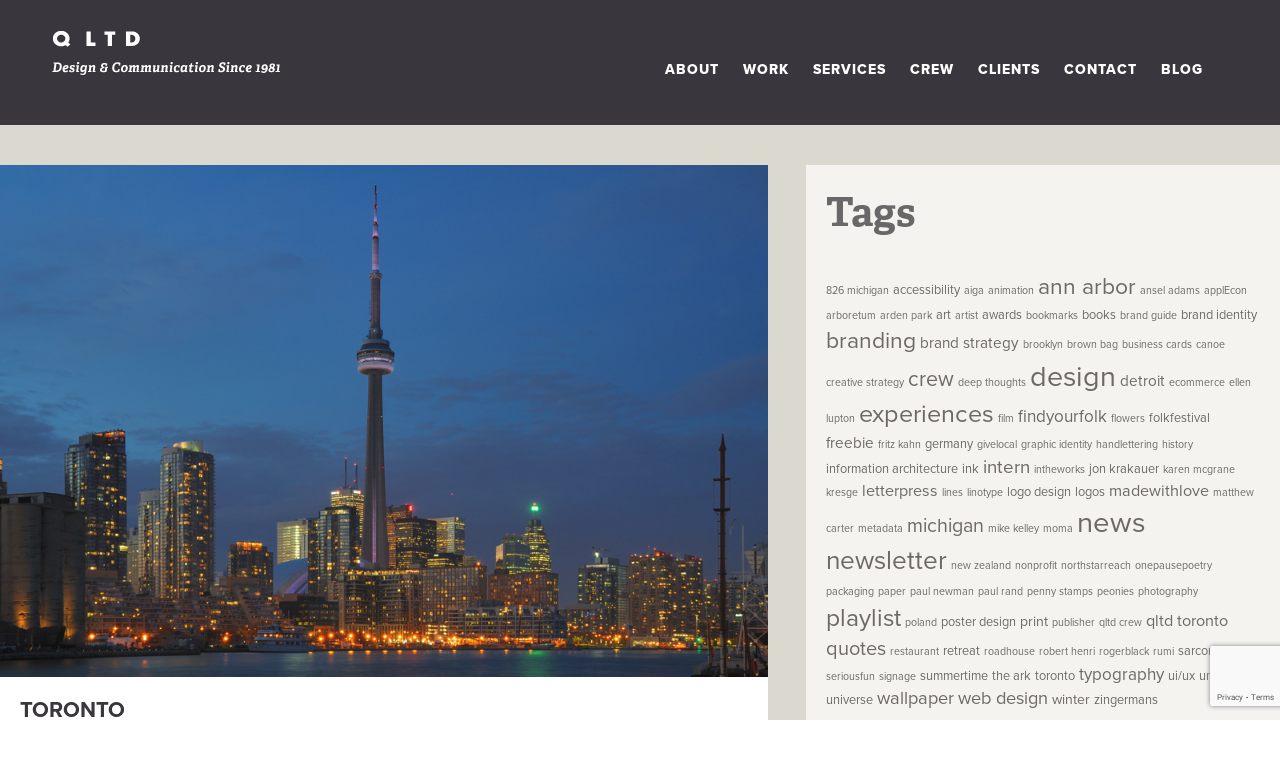

--- FILE ---
content_type: text/html; charset=UTF-8
request_url: https://qltd.com/tag/qltd-crew/
body_size: 44372
content:
<!doctype html>
<html lang="en-US">
<head>
	<meta charset="UTF-8">
	<meta name="viewport" content="width=device-width, initial-scale=1">
	<link rel="profile" href="https://gmpg.org/xfn/11">

	<meta name='robots' content='index, follow, max-image-preview:large, max-snippet:-1, max-video-preview:-1' />

	<!-- This site is optimized with the Yoast SEO plugin v23.1 - https://yoast.com/wordpress/plugins/seo/ -->
	<title>qltd crew Archives - Q LTD</title>
	<link rel="canonical" href="https://qltd.com/tag/qltd-crew/" />
	<meta property="og:locale" content="en_US" />
	<meta property="og:type" content="article" />
	<meta property="og:title" content="qltd crew Archives - Q LTD" />
	<meta property="og:url" content="https://qltd.com/tag/qltd-crew/" />
	<meta property="og:site_name" content="Q LTD" />
	<meta name="twitter:card" content="summary_large_image" />
	<script type="application/ld+json" class="yoast-schema-graph">{"@context":"https://schema.org","@graph":[{"@type":"CollectionPage","@id":"https://qltd.com/tag/qltd-crew/","url":"https://qltd.com/tag/qltd-crew/","name":"qltd crew Archives - Q LTD","isPartOf":{"@id":"https://qltd.com/#website"},"primaryImageOfPage":{"@id":"https://qltd.com/tag/qltd-crew/#primaryimage"},"image":{"@id":"https://qltd.com/tag/qltd-crew/#primaryimage"},"thumbnailUrl":"https://qltd.com/wp-content/uploads/2018/08/toronto.jpg","breadcrumb":{"@id":"https://qltd.com/tag/qltd-crew/#breadcrumb"},"inLanguage":"en-US"},{"@type":"ImageObject","inLanguage":"en-US","@id":"https://qltd.com/tag/qltd-crew/#primaryimage","url":"https://qltd.com/wp-content/uploads/2018/08/toronto.jpg","contentUrl":"https://qltd.com/wp-content/uploads/2018/08/toronto.jpg","width":"960","height":"640","caption":"toronto nigh time skyline"},{"@type":"BreadcrumbList","@id":"https://qltd.com/tag/qltd-crew/#breadcrumb","itemListElement":[{"@type":"ListItem","position":1,"name":"Home","item":"https://qltd.com/"},{"@type":"ListItem","position":2,"name":"qltd crew"}]},{"@type":"WebSite","@id":"https://qltd.com/#website","url":"https://qltd.com/","name":"Q LTD","description":"Design &amp; Communication Since 1981","potentialAction":[{"@type":"SearchAction","target":{"@type":"EntryPoint","urlTemplate":"https://qltd.com/?s={search_term_string}"},"query-input":"required name=search_term_string"}],"inLanguage":"en-US"}]}</script>
	<!-- / Yoast SEO plugin. -->


<link rel="alternate" type="application/rss+xml" title="Q LTD &raquo; Feed" href="https://qltd.com/feed/" />
<link rel="alternate" type="application/rss+xml" title="Q LTD &raquo; Comments Feed" href="https://qltd.com/comments/feed/" />
<link rel="alternate" type="application/rss+xml" title="Q LTD &raquo; qltd crew Tag Feed" href="https://qltd.com/tag/qltd-crew/feed/" />
<link rel='stylesheet' id='wp-block-library-css' href='https://qltd.com/wp-includes/css/dist/block-library/style.min.css?ver=6.6.4' type='text/css' media='all' />
<style id='classic-theme-styles-inline-css' type='text/css'>
/*! This file is auto-generated */
.wp-block-button__link{color:#fff;background-color:#32373c;border-radius:9999px;box-shadow:none;text-decoration:none;padding:calc(.667em + 2px) calc(1.333em + 2px);font-size:1.125em}.wp-block-file__button{background:#32373c;color:#fff;text-decoration:none}
</style>
<style id='global-styles-inline-css' type='text/css'>
:root{--wp--preset--aspect-ratio--square: 1;--wp--preset--aspect-ratio--4-3: 4/3;--wp--preset--aspect-ratio--3-4: 3/4;--wp--preset--aspect-ratio--3-2: 3/2;--wp--preset--aspect-ratio--2-3: 2/3;--wp--preset--aspect-ratio--16-9: 16/9;--wp--preset--aspect-ratio--9-16: 9/16;--wp--preset--color--black: #000000;--wp--preset--color--cyan-bluish-gray: #abb8c3;--wp--preset--color--white: #ffffff;--wp--preset--color--pale-pink: #f78da7;--wp--preset--color--vivid-red: #cf2e2e;--wp--preset--color--luminous-vivid-orange: #ff6900;--wp--preset--color--luminous-vivid-amber: #fcb900;--wp--preset--color--light-green-cyan: #7bdcb5;--wp--preset--color--vivid-green-cyan: #00d084;--wp--preset--color--pale-cyan-blue: #8ed1fc;--wp--preset--color--vivid-cyan-blue: #0693e3;--wp--preset--color--vivid-purple: #9b51e0;--wp--preset--gradient--vivid-cyan-blue-to-vivid-purple: linear-gradient(135deg,rgba(6,147,227,1) 0%,rgb(155,81,224) 100%);--wp--preset--gradient--light-green-cyan-to-vivid-green-cyan: linear-gradient(135deg,rgb(122,220,180) 0%,rgb(0,208,130) 100%);--wp--preset--gradient--luminous-vivid-amber-to-luminous-vivid-orange: linear-gradient(135deg,rgba(252,185,0,1) 0%,rgba(255,105,0,1) 100%);--wp--preset--gradient--luminous-vivid-orange-to-vivid-red: linear-gradient(135deg,rgba(255,105,0,1) 0%,rgb(207,46,46) 100%);--wp--preset--gradient--very-light-gray-to-cyan-bluish-gray: linear-gradient(135deg,rgb(238,238,238) 0%,rgb(169,184,195) 100%);--wp--preset--gradient--cool-to-warm-spectrum: linear-gradient(135deg,rgb(74,234,220) 0%,rgb(151,120,209) 20%,rgb(207,42,186) 40%,rgb(238,44,130) 60%,rgb(251,105,98) 80%,rgb(254,248,76) 100%);--wp--preset--gradient--blush-light-purple: linear-gradient(135deg,rgb(255,206,236) 0%,rgb(152,150,240) 100%);--wp--preset--gradient--blush-bordeaux: linear-gradient(135deg,rgb(254,205,165) 0%,rgb(254,45,45) 50%,rgb(107,0,62) 100%);--wp--preset--gradient--luminous-dusk: linear-gradient(135deg,rgb(255,203,112) 0%,rgb(199,81,192) 50%,rgb(65,88,208) 100%);--wp--preset--gradient--pale-ocean: linear-gradient(135deg,rgb(255,245,203) 0%,rgb(182,227,212) 50%,rgb(51,167,181) 100%);--wp--preset--gradient--electric-grass: linear-gradient(135deg,rgb(202,248,128) 0%,rgb(113,206,126) 100%);--wp--preset--gradient--midnight: linear-gradient(135deg,rgb(2,3,129) 0%,rgb(40,116,252) 100%);--wp--preset--font-size--small: 13px;--wp--preset--font-size--medium: 20px;--wp--preset--font-size--large: 36px;--wp--preset--font-size--x-large: 42px;--wp--preset--spacing--20: 0.44rem;--wp--preset--spacing--30: 0.67rem;--wp--preset--spacing--40: 1rem;--wp--preset--spacing--50: 1.5rem;--wp--preset--spacing--60: 2.25rem;--wp--preset--spacing--70: 3.38rem;--wp--preset--spacing--80: 5.06rem;--wp--preset--shadow--natural: 6px 6px 9px rgba(0, 0, 0, 0.2);--wp--preset--shadow--deep: 12px 12px 50px rgba(0, 0, 0, 0.4);--wp--preset--shadow--sharp: 6px 6px 0px rgba(0, 0, 0, 0.2);--wp--preset--shadow--outlined: 6px 6px 0px -3px rgba(255, 255, 255, 1), 6px 6px rgba(0, 0, 0, 1);--wp--preset--shadow--crisp: 6px 6px 0px rgba(0, 0, 0, 1);}:where(.is-layout-flex){gap: 0.5em;}:where(.is-layout-grid){gap: 0.5em;}body .is-layout-flex{display: flex;}.is-layout-flex{flex-wrap: wrap;align-items: center;}.is-layout-flex > :is(*, div){margin: 0;}body .is-layout-grid{display: grid;}.is-layout-grid > :is(*, div){margin: 0;}:where(.wp-block-columns.is-layout-flex){gap: 2em;}:where(.wp-block-columns.is-layout-grid){gap: 2em;}:where(.wp-block-post-template.is-layout-flex){gap: 1.25em;}:where(.wp-block-post-template.is-layout-grid){gap: 1.25em;}.has-black-color{color: var(--wp--preset--color--black) !important;}.has-cyan-bluish-gray-color{color: var(--wp--preset--color--cyan-bluish-gray) !important;}.has-white-color{color: var(--wp--preset--color--white) !important;}.has-pale-pink-color{color: var(--wp--preset--color--pale-pink) !important;}.has-vivid-red-color{color: var(--wp--preset--color--vivid-red) !important;}.has-luminous-vivid-orange-color{color: var(--wp--preset--color--luminous-vivid-orange) !important;}.has-luminous-vivid-amber-color{color: var(--wp--preset--color--luminous-vivid-amber) !important;}.has-light-green-cyan-color{color: var(--wp--preset--color--light-green-cyan) !important;}.has-vivid-green-cyan-color{color: var(--wp--preset--color--vivid-green-cyan) !important;}.has-pale-cyan-blue-color{color: var(--wp--preset--color--pale-cyan-blue) !important;}.has-vivid-cyan-blue-color{color: var(--wp--preset--color--vivid-cyan-blue) !important;}.has-vivid-purple-color{color: var(--wp--preset--color--vivid-purple) !important;}.has-black-background-color{background-color: var(--wp--preset--color--black) !important;}.has-cyan-bluish-gray-background-color{background-color: var(--wp--preset--color--cyan-bluish-gray) !important;}.has-white-background-color{background-color: var(--wp--preset--color--white) !important;}.has-pale-pink-background-color{background-color: var(--wp--preset--color--pale-pink) !important;}.has-vivid-red-background-color{background-color: var(--wp--preset--color--vivid-red) !important;}.has-luminous-vivid-orange-background-color{background-color: var(--wp--preset--color--luminous-vivid-orange) !important;}.has-luminous-vivid-amber-background-color{background-color: var(--wp--preset--color--luminous-vivid-amber) !important;}.has-light-green-cyan-background-color{background-color: var(--wp--preset--color--light-green-cyan) !important;}.has-vivid-green-cyan-background-color{background-color: var(--wp--preset--color--vivid-green-cyan) !important;}.has-pale-cyan-blue-background-color{background-color: var(--wp--preset--color--pale-cyan-blue) !important;}.has-vivid-cyan-blue-background-color{background-color: var(--wp--preset--color--vivid-cyan-blue) !important;}.has-vivid-purple-background-color{background-color: var(--wp--preset--color--vivid-purple) !important;}.has-black-border-color{border-color: var(--wp--preset--color--black) !important;}.has-cyan-bluish-gray-border-color{border-color: var(--wp--preset--color--cyan-bluish-gray) !important;}.has-white-border-color{border-color: var(--wp--preset--color--white) !important;}.has-pale-pink-border-color{border-color: var(--wp--preset--color--pale-pink) !important;}.has-vivid-red-border-color{border-color: var(--wp--preset--color--vivid-red) !important;}.has-luminous-vivid-orange-border-color{border-color: var(--wp--preset--color--luminous-vivid-orange) !important;}.has-luminous-vivid-amber-border-color{border-color: var(--wp--preset--color--luminous-vivid-amber) !important;}.has-light-green-cyan-border-color{border-color: var(--wp--preset--color--light-green-cyan) !important;}.has-vivid-green-cyan-border-color{border-color: var(--wp--preset--color--vivid-green-cyan) !important;}.has-pale-cyan-blue-border-color{border-color: var(--wp--preset--color--pale-cyan-blue) !important;}.has-vivid-cyan-blue-border-color{border-color: var(--wp--preset--color--vivid-cyan-blue) !important;}.has-vivid-purple-border-color{border-color: var(--wp--preset--color--vivid-purple) !important;}.has-vivid-cyan-blue-to-vivid-purple-gradient-background{background: var(--wp--preset--gradient--vivid-cyan-blue-to-vivid-purple) !important;}.has-light-green-cyan-to-vivid-green-cyan-gradient-background{background: var(--wp--preset--gradient--light-green-cyan-to-vivid-green-cyan) !important;}.has-luminous-vivid-amber-to-luminous-vivid-orange-gradient-background{background: var(--wp--preset--gradient--luminous-vivid-amber-to-luminous-vivid-orange) !important;}.has-luminous-vivid-orange-to-vivid-red-gradient-background{background: var(--wp--preset--gradient--luminous-vivid-orange-to-vivid-red) !important;}.has-very-light-gray-to-cyan-bluish-gray-gradient-background{background: var(--wp--preset--gradient--very-light-gray-to-cyan-bluish-gray) !important;}.has-cool-to-warm-spectrum-gradient-background{background: var(--wp--preset--gradient--cool-to-warm-spectrum) !important;}.has-blush-light-purple-gradient-background{background: var(--wp--preset--gradient--blush-light-purple) !important;}.has-blush-bordeaux-gradient-background{background: var(--wp--preset--gradient--blush-bordeaux) !important;}.has-luminous-dusk-gradient-background{background: var(--wp--preset--gradient--luminous-dusk) !important;}.has-pale-ocean-gradient-background{background: var(--wp--preset--gradient--pale-ocean) !important;}.has-electric-grass-gradient-background{background: var(--wp--preset--gradient--electric-grass) !important;}.has-midnight-gradient-background{background: var(--wp--preset--gradient--midnight) !important;}.has-small-font-size{font-size: var(--wp--preset--font-size--small) !important;}.has-medium-font-size{font-size: var(--wp--preset--font-size--medium) !important;}.has-large-font-size{font-size: var(--wp--preset--font-size--large) !important;}.has-x-large-font-size{font-size: var(--wp--preset--font-size--x-large) !important;}
:where(.wp-block-post-template.is-layout-flex){gap: 1.25em;}:where(.wp-block-post-template.is-layout-grid){gap: 1.25em;}
:where(.wp-block-columns.is-layout-flex){gap: 2em;}:where(.wp-block-columns.is-layout-grid){gap: 2em;}
:root :where(.wp-block-pullquote){font-size: 1.5em;line-height: 1.6;}
</style>
<link rel='stylesheet' id='qnode-style-css' href='https://qltd.com/wp-content/themes/qnode/style.css?ver=6.6.4' type='text/css' media='all' />
<link rel="https://api.w.org/" href="https://qltd.com/wp-json/" /><link rel="alternate" title="JSON" type="application/json" href="https://qltd.com/wp-json/wp/v2/tags/211" /><link rel="EditURI" type="application/rsd+xml" title="RSD" href="https://qltd.com/xmlrpc.php?rsd" />
<meta name="generator" content="WordPress 6.6.4" />

	<link rel="stylesheet" href="https://stackpath.bootstrapcdn.com/font-awesome/4.7.0/css/font-awesome.min.css">
  <script type="text/javascript" src="https://use.typekit.net/hia2tcg.js"></script>
  <script type="text/javascript">try{Typekit.load();}catch(e){}</script>
  <link rel="stylesheet" href="https://qltd.com/wp-content/themes/qnode/stylesheets/main.css">
  <script src="https://qltd.com/wp-content/themes/qnode/scripts/vendor/modernizr.js"></script>
  <script src="https://qltd.com/wp-content/themes/qnode/scripts/vendor/underscore/underscore.js"></script>
  <script src="https://ajax.googleapis.com/ajax/libs/jquery/1.9.1/jquery.min.js"></script>
  <script src="https://qltd.com/wp-content/themes/qnode/scripts/vendor/jquery.scrollTo-min.js"></script>
  <script src="https://qltd.com/wp-content/themes/qnode/scripts/vendor/jquery.stellar/jquery.stellar.min.js"></script>
  <script src="https://qltd.com/wp-content/themes/qnode/scripts/vendor/tablesorter/jquery.tablesorter.min.js"></script>
  <script src="https://ajax.googleapis.com/ajax/libs/jqueryui/1.10.3/jquery-ui.min.js"></script>
  <script src="https://cdnjs.cloudflare.com/ajax/libs/yui/3.12.0/yui/yui-min.js"></script>

</head>

<body class="archive tag tag-qltd-crew tag-211 hfeed">
	<a class="skip-link screen-reader-text" href="#content">Skip to content</a>

  <header class="header clearfix">
      <a href="/"><h1 class="logo">Q Design &amp; Communication Since 1981</h1></a>
      <div class="nav-toggle"><i class="icon-reorder"></i></div>
      <nav class="main-nav">
        <ul>
          <li><a href="https://qltd.com#about">About</a></li>
          <li><a href="https://qltd.com#work">Work</a></li>
          <li><a href="https://qltd.com#services">Services</a></li>
          <li><a href="https://qltd.com#crew">Crew</a></li>
          <li><a href="https://qltd.com#clients">Clients</a></li>
          <li><a href="https://qltd.com#contact">Contact</a></li>
          <li><a href="/blog">Blog</a></li></ul></nav>
  </header>


  <div id="primary" class="content-area">
    <main id="main" class="site-main container">
    <div id="posts">

    
<article id="post-210" class="post-210 post type-post status-publish format-standard has-post-thumbnail hentry category-uncategorized tag-design tag-news tag-qltd-crew tag-qltd-toronto tag-toronto">

	
		<a class="post-thumbnail" href="https://qltd.com/q-toronto/" aria-hidden="true" tabindex="-1">
			<img width="960" height="640" src="https://qltd.com/wp-content/uploads/2018/08/toronto.jpg" class="attachment-post-thumbnail size-post-thumbnail wp-post-image" alt="Toronto" decoding="async" fetchpriority="high" srcset="https://qltd.com/wp-content/uploads/2018/08/toronto.jpg 960w, https://qltd.com/wp-content/uploads/2018/08/toronto-300x200.jpg 300w, https://qltd.com/wp-content/uploads/2018/08/toronto-768x512.jpg 768w" sizes="(max-width: 960px) 100vw, 960px" />		</a>

		
	<div class="entry-content">
		<header class="entry-header">
	<h2 class="entry-title"><a href="https://qltd.com/q-toronto/" rel="bookmark">Toronto</a></h2>
  <div class="entry-meta">
    <span class="posted-on"><time class="entry-date published" datetime="2013-10-17T15:13:00+00:00">October 17, 2013</time><time class="updated" datetime="2020-09-14T03:26:33+00:00">September 14, 2020</time></span>    <span class="tags-links"> <a href="https://qltd.com/tag/design/" rel="tag">design</a>, <a href="https://qltd.com/tag/news/" rel="tag">news</a>, <a href="https://qltd.com/tag/qltd-crew/" rel="tag">qltd crew</a>, <a href="https://qltd.com/tag/qltd-toronto/" rel="tag">qltd toronto</a>, <a href="https://qltd.com/tag/toronto/" rel="tag">toronto</a></span>  </div>
  </header><!-- .entry-header -->
	<div class="post-content">	</div>
	</div><!-- .entry-content -->
</article><!-- #post-210 -->
    </div>
    
<aside id="secondary" class="widget-area">
	<section id="tag_cloud-3" class="widget widget_tag_cloud"><h2 class="widget-title">Tags</h2><div class="tagcloud"><a href="https://qltd.com/tag/826-michigan/" class="tag-cloud-link tag-link-19 tag-link-position-1" style="font-size: 8pt;" aria-label="826 michigan (1 item)">826 michigan</a>
<a href="https://qltd.com/tag/accessibility/" class="tag-cloud-link tag-link-740 tag-link-position-2" style="font-size: 9.5652173913043pt;" aria-label="accessibility (2 items)">accessibility</a>
<a href="https://qltd.com/tag/aiga/" class="tag-cloud-link tag-link-21 tag-link-position-3" style="font-size: 8pt;" aria-label="aiga (1 item)">aiga</a>
<a href="https://qltd.com/tag/animation/" class="tag-cloud-link tag-link-28 tag-link-position-4" style="font-size: 8pt;" aria-label="animation (1 item)">animation</a>
<a href="https://qltd.com/tag/ann-arbor/" class="tag-cloud-link tag-link-29 tag-link-position-5" style="font-size: 17.217391304348pt;" aria-label="ann arbor (22 items)">ann arbor</a>
<a href="https://qltd.com/tag/ansel-adams/" class="tag-cloud-link tag-link-33 tag-link-position-6" style="font-size: 8pt;" aria-label="ansel adams (1 item)">ansel adams</a>
<a href="https://qltd.com/tag/applecon/" class="tag-cloud-link tag-link-34 tag-link-position-7" style="font-size: 8pt;" aria-label="applEcon (1 item)">applEcon</a>
<a href="https://qltd.com/tag/arboretum/" class="tag-cloud-link tag-link-35 tag-link-position-8" style="font-size: 8pt;" aria-label="arboretum (1 item)">arboretum</a>
<a href="https://qltd.com/tag/arden-park/" class="tag-cloud-link tag-link-37 tag-link-position-9" style="font-size: 8pt;" aria-label="arden park (1 item)">arden park</a>
<a href="https://qltd.com/tag/art/" class="tag-cloud-link tag-link-38 tag-link-position-10" style="font-size: 9.5652173913043pt;" aria-label="art (2 items)">art</a>
<a href="https://qltd.com/tag/artist/" class="tag-cloud-link tag-link-39 tag-link-position-11" style="font-size: 8pt;" aria-label="artist (1 item)">artist</a>
<a href="https://qltd.com/tag/awards/" class="tag-cloud-link tag-link-313 tag-link-position-12" style="font-size: 9.5652173913043pt;" aria-label="awards (2 items)">awards</a>
<a href="https://qltd.com/tag/bookmarks/" class="tag-cloud-link tag-link-57 tag-link-position-13" style="font-size: 8pt;" aria-label="bookmarks (1 item)">bookmarks</a>
<a href="https://qltd.com/tag/books/" class="tag-cloud-link tag-link-58 tag-link-position-14" style="font-size: 9.5652173913043pt;" aria-label="books (2 items)">books</a>
<a href="https://qltd.com/tag/brand-guide/" class="tag-cloud-link tag-link-62 tag-link-position-15" style="font-size: 8pt;" aria-label="brand guide (1 item)">brand guide</a>
<a href="https://qltd.com/tag/brand-identity/" class="tag-cloud-link tag-link-61 tag-link-position-16" style="font-size: 9.5652173913043pt;" aria-label="brand identity (2 items)">brand identity</a>
<a href="https://qltd.com/tag/branding/" class="tag-cloud-link tag-link-63 tag-link-position-17" style="font-size: 17.217391304348pt;" aria-label="branding (22 items)">branding</a>
<a href="https://qltd.com/tag/brand-strategy/" class="tag-cloud-link tag-link-64 tag-link-position-18" style="font-size: 11.478260869565pt;" aria-label="brand strategy (4 items)">brand strategy</a>
<a href="https://qltd.com/tag/brooklyn/" class="tag-cloud-link tag-link-67 tag-link-position-19" style="font-size: 8pt;" aria-label="brooklyn (1 item)">brooklyn</a>
<a href="https://qltd.com/tag/brown-bag/" class="tag-cloud-link tag-link-194 tag-link-position-20" style="font-size: 8pt;" aria-label="brown bag (1 item)">brown bag</a>
<a href="https://qltd.com/tag/business-cards/" class="tag-cloud-link tag-link-69 tag-link-position-21" style="font-size: 8pt;" aria-label="business cards (1 item)">business cards</a>
<a href="https://qltd.com/tag/canoe/" class="tag-cloud-link tag-link-209 tag-link-position-22" style="font-size: 8pt;" aria-label="canoe (1 item)">canoe</a>
<a href="https://qltd.com/tag/creative-strategy/" class="tag-cloud-link tag-link-79 tag-link-position-23" style="font-size: 8pt;" aria-label="creative strategy (1 item)">creative strategy</a>
<a href="https://qltd.com/tag/crew/" class="tag-cloud-link tag-link-195 tag-link-position-24" style="font-size: 16.086956521739pt;" aria-label="crew (16 items)">crew</a>
<a href="https://qltd.com/tag/deep-thoughts/" class="tag-cloud-link tag-link-81 tag-link-position-25" style="font-size: 8pt;" aria-label="deep thoughts (1 item)">deep thoughts</a>
<a href="https://qltd.com/tag/design/" class="tag-cloud-link tag-link-82 tag-link-position-26" style="font-size: 21.652173913043pt;" aria-label="design (73 items)">design</a>
<a href="https://qltd.com/tag/detroit/" class="tag-cloud-link tag-link-85 tag-link-position-27" style="font-size: 11.478260869565pt;" aria-label="detroit (4 items)">detroit</a>
<a href="https://qltd.com/tag/ecommerce/" class="tag-cloud-link tag-link-88 tag-link-position-28" style="font-size: 8pt;" aria-label="ecommerce (1 item)">ecommerce</a>
<a href="https://qltd.com/tag/ellen-lupton/" class="tag-cloud-link tag-link-90 tag-link-position-29" style="font-size: 8pt;" aria-label="ellen lupton (1 item)">ellen lupton</a>
<a href="https://qltd.com/tag/experiences/" class="tag-cloud-link tag-link-308 tag-link-position-30" style="font-size: 18.95652173913pt;" aria-label="experiences (35 items)">experiences</a>
<a href="https://qltd.com/tag/film/" class="tag-cloud-link tag-link-93 tag-link-position-31" style="font-size: 8pt;" aria-label="film (1 item)">film</a>
<a href="https://qltd.com/tag/findyourfolk/" class="tag-cloud-link tag-link-94 tag-link-position-32" style="font-size: 12.782608695652pt;" aria-label="findyourfolk (6 items)">findyourfolk</a>
<a href="https://qltd.com/tag/flowers/" class="tag-cloud-link tag-link-97 tag-link-position-33" style="font-size: 8pt;" aria-label="flowers (1 item)">flowers</a>
<a href="https://qltd.com/tag/folkfestival/" class="tag-cloud-link tag-link-99 tag-link-position-34" style="font-size: 9.5652173913043pt;" aria-label="folkfestival (2 items)">folkfestival</a>
<a href="https://qltd.com/tag/freebie/" class="tag-cloud-link tag-link-101 tag-link-position-35" style="font-size: 11.478260869565pt;" aria-label="freebie (4 items)">freebie</a>
<a href="https://qltd.com/tag/fritz-kahn/" class="tag-cloud-link tag-link-102 tag-link-position-36" style="font-size: 8pt;" aria-label="fritz kahn (1 item)">fritz kahn</a>
<a href="https://qltd.com/tag/germany/" class="tag-cloud-link tag-link-104 tag-link-position-37" style="font-size: 9.5652173913043pt;" aria-label="germany (2 items)">germany</a>
<a href="https://qltd.com/tag/givelocal/" class="tag-cloud-link tag-link-105 tag-link-position-38" style="font-size: 8pt;" aria-label="givelocal (1 item)">givelocal</a>
<a href="https://qltd.com/tag/graphic-identity/" class="tag-cloud-link tag-link-107 tag-link-position-39" style="font-size: 8pt;" aria-label="graphic identity (1 item)">graphic identity</a>
<a href="https://qltd.com/tag/handlettering/" class="tag-cloud-link tag-link-109 tag-link-position-40" style="font-size: 8pt;" aria-label="handlettering (1 item)">handlettering</a>
<a href="https://qltd.com/tag/history/" class="tag-cloud-link tag-link-112 tag-link-position-41" style="font-size: 8pt;" aria-label="history (1 item)">history</a>
<a href="https://qltd.com/tag/information-architecture/" class="tag-cloud-link tag-link-544 tag-link-position-42" style="font-size: 9.5652173913043pt;" aria-label="information architecture (2 items)">information architecture</a>
<a href="https://qltd.com/tag/ink/" class="tag-cloud-link tag-link-117 tag-link-position-43" style="font-size: 9.5652173913043pt;" aria-label="ink (2 items)">ink</a>
<a href="https://qltd.com/tag/intern/" class="tag-cloud-link tag-link-312 tag-link-position-44" style="font-size: 14.086956521739pt;" aria-label="intern (9 items)">intern</a>
<a href="https://qltd.com/tag/intheworks/" class="tag-cloud-link tag-link-120 tag-link-position-45" style="font-size: 8pt;" aria-label="intheworks (1 item)">intheworks</a>
<a href="https://qltd.com/tag/jon-krakauer/" class="tag-cloud-link tag-link-132 tag-link-position-46" style="font-size: 9.5652173913043pt;" aria-label="jon krakauer (2 items)">jon krakauer</a>
<a href="https://qltd.com/tag/karen-mcgrane/" class="tag-cloud-link tag-link-133 tag-link-position-47" style="font-size: 8pt;" aria-label="karen mcgrane (1 item)">karen mcgrane</a>
<a href="https://qltd.com/tag/kresge/" class="tag-cloud-link tag-link-134 tag-link-position-48" style="font-size: 8pt;" aria-label="kresge (1 item)">kresge</a>
<a href="https://qltd.com/tag/letterpress/" class="tag-cloud-link tag-link-136 tag-link-position-49" style="font-size: 12.173913043478pt;" aria-label="letterpress (5 items)">letterpress</a>
<a href="https://qltd.com/tag/lines/" class="tag-cloud-link tag-link-138 tag-link-position-50" style="font-size: 8pt;" aria-label="lines (1 item)">lines</a>
<a href="https://qltd.com/tag/linotype/" class="tag-cloud-link tag-link-139 tag-link-position-51" style="font-size: 8pt;" aria-label="linotype (1 item)">linotype</a>
<a href="https://qltd.com/tag/logo-design/" class="tag-cloud-link tag-link-142 tag-link-position-52" style="font-size: 9.5652173913043pt;" aria-label="logo design (2 items)">logo design</a>
<a href="https://qltd.com/tag/logos/" class="tag-cloud-link tag-link-143 tag-link-position-53" style="font-size: 9.5652173913043pt;" aria-label="logos (2 items)">logos</a>
<a href="https://qltd.com/tag/madewithlove/" class="tag-cloud-link tag-link-145 tag-link-position-54" style="font-size: 12.173913043478pt;" aria-label="madewithlove (5 items)">madewithlove</a>
<a href="https://qltd.com/tag/matthew-carter/" class="tag-cloud-link tag-link-149 tag-link-position-55" style="font-size: 8pt;" aria-label="matthew carter (1 item)">matthew carter</a>
<a href="https://qltd.com/tag/metadata/" class="tag-cloud-link tag-link-151 tag-link-position-56" style="font-size: 8pt;" aria-label="metadata (1 item)">metadata</a>
<a href="https://qltd.com/tag/michigan/" class="tag-cloud-link tag-link-153 tag-link-position-57" style="font-size: 14.782608695652pt;" aria-label="michigan (11 items)">michigan</a>
<a href="https://qltd.com/tag/mike-kelley/" class="tag-cloud-link tag-link-154 tag-link-position-58" style="font-size: 8pt;" aria-label="mike kelley (1 item)">mike kelley</a>
<a href="https://qltd.com/tag/moma/" class="tag-cloud-link tag-link-158 tag-link-position-59" style="font-size: 8pt;" aria-label="moma (1 item)">moma</a>
<a href="https://qltd.com/tag/news/" class="tag-cloud-link tag-link-199 tag-link-position-60" style="font-size: 22pt;" aria-label="news (81 items)">news</a>
<a href="https://qltd.com/tag/newsletter/" class="tag-cloud-link tag-link-200 tag-link-position-61" style="font-size: 19.739130434783pt;" aria-label="newsletter (44 items)">newsletter</a>
<a href="https://qltd.com/tag/new-zealand/" class="tag-cloud-link tag-link-167 tag-link-position-62" style="font-size: 8pt;" aria-label="new zealand (1 item)">new zealand</a>
<a href="https://qltd.com/tag/nonprofit/" class="tag-cloud-link tag-link-168 tag-link-position-63" style="font-size: 8pt;" aria-label="nonprofit (1 item)">nonprofit</a>
<a href="https://qltd.com/tag/northstarreach/" class="tag-cloud-link tag-link-169 tag-link-position-64" style="font-size: 8pt;" aria-label="northstarreach (1 item)">northstarreach</a>
<a href="https://qltd.com/tag/onepausepoetry/" class="tag-cloud-link tag-link-172 tag-link-position-65" style="font-size: 8pt;" aria-label="onepausepoetry (1 item)">onepausepoetry</a>
<a href="https://qltd.com/tag/packaging/" class="tag-cloud-link tag-link-174 tag-link-position-66" style="font-size: 8pt;" aria-label="packaging (1 item)">packaging</a>
<a href="https://qltd.com/tag/paper/" class="tag-cloud-link tag-link-176 tag-link-position-67" style="font-size: 8pt;" aria-label="paper (1 item)">paper</a>
<a href="https://qltd.com/tag/paul-newman/" class="tag-cloud-link tag-link-178 tag-link-position-68" style="font-size: 8pt;" aria-label="paul newman (1 item)">paul newman</a>
<a href="https://qltd.com/tag/paul-rand/" class="tag-cloud-link tag-link-179 tag-link-position-69" style="font-size: 8pt;" aria-label="paul rand (1 item)">paul rand</a>
<a href="https://qltd.com/tag/penny-stamps/" class="tag-cloud-link tag-link-180 tag-link-position-70" style="font-size: 8pt;" aria-label="penny stamps (1 item)">penny stamps</a>
<a href="https://qltd.com/tag/peonies/" class="tag-cloud-link tag-link-181 tag-link-position-71" style="font-size: 8pt;" aria-label="peonies (1 item)">peonies</a>
<a href="https://qltd.com/tag/photography/" class="tag-cloud-link tag-link-183 tag-link-position-72" style="font-size: 8pt;" aria-label="photography (1 item)">photography</a>
<a href="https://qltd.com/tag/playlist/" class="tag-cloud-link tag-link-185 tag-link-position-73" style="font-size: 18.521739130435pt;" aria-label="playlist (31 items)">playlist</a>
<a href="https://qltd.com/tag/poland/" class="tag-cloud-link tag-link-186 tag-link-position-74" style="font-size: 8pt;" aria-label="poland (1 item)">poland</a>
<a href="https://qltd.com/tag/poster-design/" class="tag-cloud-link tag-link-189 tag-link-position-75" style="font-size: 9.5652173913043pt;" aria-label="poster design (2 items)">poster design</a>
<a href="https://qltd.com/tag/print/" class="tag-cloud-link tag-link-190 tag-link-position-76" style="font-size: 10.608695652174pt;" aria-label="print (3 items)">print</a>
<a href="https://qltd.com/tag/publisher/" class="tag-cloud-link tag-link-192 tag-link-position-77" style="font-size: 8pt;" aria-label="publisher (1 item)">publisher</a>
<a href="https://qltd.com/tag/qltd-crew/" class="tag-cloud-link tag-link-211 tag-link-position-78" style="font-size: 8pt;" aria-label="qltd crew (1 item)">qltd crew</a>
<a href="https://qltd.com/tag/qltd-toronto/" class="tag-cloud-link tag-link-204 tag-link-position-79" style="font-size: 12.173913043478pt;" aria-label="qltd toronto (5 items)">qltd toronto</a>
<a href="https://qltd.com/tag/quotes/" class="tag-cloud-link tag-link-215 tag-link-position-80" style="font-size: 15.04347826087pt;" aria-label="quotes (12 items)">quotes</a>
<a href="https://qltd.com/tag/restaurant/" class="tag-cloud-link tag-link-217 tag-link-position-81" style="font-size: 8pt;" aria-label="restaurant (1 item)">restaurant</a>
<a href="https://qltd.com/tag/retreat/" class="tag-cloud-link tag-link-218 tag-link-position-82" style="font-size: 9.5652173913043pt;" aria-label="retreat (2 items)">retreat</a>
<a href="https://qltd.com/tag/roadhouse/" class="tag-cloud-link tag-link-220 tag-link-position-83" style="font-size: 8pt;" aria-label="roadhouse (1 item)">roadhouse</a>
<a href="https://qltd.com/tag/robert-henri/" class="tag-cloud-link tag-link-221 tag-link-position-84" style="font-size: 8pt;" aria-label="robert henri (1 item)">robert henri</a>
<a href="https://qltd.com/tag/rogerblack/" class="tag-cloud-link tag-link-222 tag-link-position-85" style="font-size: 8pt;" aria-label="rogerblack (1 item)">rogerblack</a>
<a href="https://qltd.com/tag/rumi/" class="tag-cloud-link tag-link-224 tag-link-position-86" style="font-size: 8pt;" aria-label="rumi (1 item)">rumi</a>
<a href="https://qltd.com/tag/sarcoma/" class="tag-cloud-link tag-link-228 tag-link-position-87" style="font-size: 9.5652173913043pt;" aria-label="sarcoma (2 items)">sarcoma</a>
<a href="https://qltd.com/tag/seriousfun/" class="tag-cloud-link tag-link-230 tag-link-position-88" style="font-size: 8pt;" aria-label="seriousfun (1 item)">seriousfun</a>
<a href="https://qltd.com/tag/signage/" class="tag-cloud-link tag-link-233 tag-link-position-89" style="font-size: 8pt;" aria-label="signage (1 item)">signage</a>
<a href="https://qltd.com/tag/summertime/" class="tag-cloud-link tag-link-252 tag-link-position-90" style="font-size: 9.5652173913043pt;" aria-label="summertime (2 items)">summertime</a>
<a href="https://qltd.com/tag/the-ark/" class="tag-cloud-link tag-link-259 tag-link-position-91" style="font-size: 9.5652173913043pt;" aria-label="the ark (2 items)">the ark</a>
<a href="https://qltd.com/tag/toronto/" class="tag-cloud-link tag-link-266 tag-link-position-92" style="font-size: 9.5652173913043pt;" aria-label="toronto (2 items)">toronto</a>
<a href="https://qltd.com/tag/typography/" class="tag-cloud-link tag-link-271 tag-link-position-93" style="font-size: 12.782608695652pt;" aria-label="typography (6 items)">typography</a>
<a href="https://qltd.com/tag/ui-ux/" class="tag-cloud-link tag-link-1315 tag-link-position-94" style="font-size: 9.5652173913043pt;" aria-label="ui/ux (2 items)">ui/ux</a>
<a href="https://qltd.com/tag/umich/" class="tag-cloud-link tag-link-273 tag-link-position-95" style="font-size: 9.5652173913043pt;" aria-label="umich (2 items)">umich</a>
<a href="https://qltd.com/tag/universe/" class="tag-cloud-link tag-link-274 tag-link-position-96" style="font-size: 9.5652173913043pt;" aria-label="universe (2 items)">universe</a>
<a href="https://qltd.com/tag/wallpaper/" class="tag-cloud-link tag-link-281 tag-link-position-97" style="font-size: 13.652173913043pt;" aria-label="wallpaper (8 items)">wallpaper</a>
<a href="https://qltd.com/tag/web-design/" class="tag-cloud-link tag-link-284 tag-link-position-98" style="font-size: 13.652173913043pt;" aria-label="web design (8 items)">web design</a>
<a href="https://qltd.com/tag/winter/" class="tag-cloud-link tag-link-287 tag-link-position-99" style="font-size: 10.608695652174pt;" aria-label="winter (3 items)">winter</a>
<a href="https://qltd.com/tag/zingermans/" class="tag-cloud-link tag-link-291 tag-link-position-100" style="font-size: 9.5652173913043pt;" aria-label="zingermans (2 items)">zingermans</a></div>
</section></aside><!-- #secondary -->
    </main><!-- #main -->

  </div><!-- #primary -->



<footer id="footer">
	<div class="container">
		<h2 class="section-title">Connect</h2>
		<div class="footer-top clearfix">
			<ul class="social">
				<li><a href="https://www.facebook.com/QLTDdesign/" target="_blank" class="facebook"><i class="fa fa-facebook"></i><span>Facebook</span></a></li>
				<li><a href="http://www.flickr.com/photos/28113117@N04/" target="_blank"><i class="fa fa-flickr"></i><span>Flickr</span></a></li>
				<li><a href="https://www.linkedin.com/company/962002/" target="_blank"><i class="fa fa-linkedin"></i><span>LinkedIn</span></a></li>
				<li><a href="http://instagram.com/qltd" target="_blank"><i class="fa fa-instagram"></i><span>Instagram</span></a></li>
				<li><a href="https://open.spotify.com/user/qltd?si=bCxhoKtrS3aQpqkhWPrfAA" target="_blank" rel="publisher"><i class="fa fa-spotify"></i><span>Spotify
						</span></a></li>
        <li><a href="https://vimeo.com/qltddesign" target="_blank" rel="publisher"><i class="fa fa-vimeo"></i><span>Vimeo
						</span></a></li>
			</ul>
			<div class="newsletter">
                <div class="wpforms-container " id="wpforms-3257"><form id="wpforms-form-3257" class="wpforms-validate wpforms-form wpforms-ajax-form" data-formid="3257" method="post" enctype="multipart/form-data" action="/tag/qltd-crew/" data-token="f62546bda10fc8e90d27d22fda183c0b" data-token-time="1763563818"><noscript class="wpforms-error-noscript">Please enable JavaScript in your browser to complete this form.</noscript><div class="wpforms-field-container"><div id="wpforms-3257-field_1-container" class="wpforms-field wpforms-field-email" data-field-id="1"><label class="wpforms-field-label wpforms-label-hide" for="wpforms-3257-field_1">Email <span class="wpforms-required-label">*</span></label><input type="email" id="wpforms-3257-field_1" class="wpforms-field-medium wpforms-field-required" name="wpforms[fields][1]" placeholder="Email*" spellcheck="false" required></div></div><!-- .wpforms-field-container --><div class="wpforms-field wpforms-field-hp"><label for="wpforms-3257-field-hp" class="wpforms-field-label">Comment</label><input type="text" name="wpforms[hp]" id="wpforms-3257-field-hp" class="wpforms-field-medium"></div><div class="wpforms-recaptcha-container wpforms-is-recaptcha wpforms-is-recaptcha-type-v3" ><input type="hidden" name="wpforms[recaptcha]" value=""></div><div class="wpforms-submit-container" ><input type="hidden" name="wpforms[id]" value="3257"><input type="hidden" name="page_title" value="qltd crew"><input type="hidden" name="page_url" value="https://qltd.com/tag/qltd-crew/"><button type="submit" name="wpforms[submit]" id="wpforms-submit-3257" class="wpforms-submit submitbutton" data-alt-text="Sending..." data-submit-text="Newsletter Sign-up" aria-live="assertive" value="wpforms-submit">Newsletter Sign-up</button><img src="https://qltd.com/wp-content/plugins/wpforms/assets/images/submit-spin.svg" class="wpforms-submit-spinner" style="display: none;" width="26" height="26" alt="Loading"></div></form></div>  <!-- .wpforms-container -->
                <!-- <form action="https://qltd.createsend.com/t/1/s/idhld/" method="post" class="clearfix">
                    <input placeholder="Email"
                     type="text" name="mb-idhld-idhld" id="mb-idhld-idhld" class="field">
                    <input type="submit" value="Newsletter Sign-up"
                     id="submitbutton">
                </form> -->
				<p>Q LTD news and updates four times a year. <br />
					Your info is safe with us. Read <a href="/privacy-policy" class="footer-text-link">Privacy Policy. &nbsp;</a><br>
          See <a href="/tag/newsletter" class="footer-text-link">past newsletters</a>.</p>
			</div>
		</div><a href="#top" class="back-to-top">Back To Top<i class="icon-angle-up"></i></a>
		<p class="copyright">&copy; 2025 Quorum, Incorporated. All rights reserved.</p>
	</div>
</footer>


<script type="text/javascript" src="https://qltd.com/wp-content/themes/qnode/js/navigation.js?ver=20151215" id="qnode-navigation-js"></script>
<script type="text/javascript" src="https://qltd.com/wp-content/themes/qnode/js/skip-link-focus-fix.js?ver=20151215" id="qnode-skip-link-focus-fix-js"></script>
<script type="text/javascript" src="https://qltd.com/wp-includes/js/jquery/jquery.min.js?ver=3.7.1" id="jquery-core-js"></script>
<script type="text/javascript" src="https://qltd.com/wp-includes/js/jquery/jquery-migrate.min.js?ver=3.4.1" id="jquery-migrate-js"></script>
<script type="text/javascript" src="https://qltd.com/wp-content/plugins/wpforms/assets/lib/jquery.validate.min.js?ver=1.20.0" id="wpforms-validation-js"></script>
<script type="text/javascript" src="https://qltd.com/wp-content/plugins/wpforms/assets/lib/mailcheck.min.js?ver=1.1.2" id="wpforms-mailcheck-js"></script>
<script type="text/javascript" src="https://qltd.com/wp-content/plugins/wpforms/assets/lib/punycode.min.js?ver=1.0.0" id="wpforms-punycode-js"></script>
<script type="text/javascript" src="https://qltd.com/wp-content/plugins/wpforms/assets/js/share/utils.min.js?ver=1.8.9.6" id="wpforms-generic-utils-js"></script>
<script type="text/javascript" src="https://qltd.com/wp-content/plugins/wpforms/assets/js/frontend/wpforms.min.js?ver=1.8.9.6" id="wpforms-js"></script>
<script type="text/javascript" src="https://www.google.com/recaptcha/api.js?render=6LeIJPkaAAAAALliE9bZJ82i6StXsUODbkpI6Wcq" id="wpforms-recaptcha-js"></script>
<script type="text/javascript" id="wpforms-recaptcha-js-after">
/* <![CDATA[ */
var wpformsDispatchEvent = function (el, ev, custom) {
				var e = document.createEvent(custom ? "CustomEvent" : "HTMLEvents");
				custom ? e.initCustomEvent(ev, true, true, false) : e.initEvent(ev, true, true);
				el.dispatchEvent(e);
			};
		var wpformsRecaptchaV3Execute = function ( callback ) {
					grecaptcha.execute( "6LeIJPkaAAAAALliE9bZJ82i6StXsUODbkpI6Wcq", { action: "wpforms" } ).then( function ( token ) {
						Array.prototype.forEach.call( document.getElementsByName( "wpforms[recaptcha]" ), function ( el ) {
							el.value = token;
						} );
						if ( typeof callback === "function" ) {
							return callback();
						}
					} );
				}
				grecaptcha.ready( function () {
					wpformsDispatchEvent( document, "wpformsRecaptchaLoaded", true );
				} );
			
/* ]]> */
</script>
<script type='text/javascript'>
/* <![CDATA[ */
var wpforms_settings = {"val_required":"This field is required.","val_email":"Please enter a valid email address.","val_email_suggestion":"Did you mean {suggestion}?","val_email_suggestion_title":"Click to accept this suggestion.","val_email_restricted":"This email address is not allowed.","val_number":"Please enter a valid number.","val_number_positive":"Please enter a valid positive number.","val_minimum_price":"Amount entered is less than the required minimum.","val_confirm":"Field values do not match.","val_checklimit":"You have exceeded the number of allowed selections: {#}.","val_limit_characters":"{count} of {limit} max characters.","val_limit_words":"{count} of {limit} max words.","val_recaptcha_fail_msg":"CAPTCHA verification failed, please try again later.","val_turnstile_fail_msg":"Cloudflare Turnstile verification failed, please try again later.","val_inputmask_incomplete":"Please fill out the field in required format.","uuid_cookie":"1","locale":"en","wpforms_plugin_url":"https:\/\/qltd.com\/wp-content\/plugins\/wpforms\/","gdpr":"1","ajaxurl":"https:\/\/qltd.com\/wp-admin\/admin-ajax.php","mailcheck_enabled":"1","mailcheck_domains":[],"mailcheck_toplevel_domains":["dev"],"is_ssl":"1","currency_code":"USD","currency_thousands":",","currency_decimals":"2","currency_decimal":".","currency_symbol":"$","currency_symbol_pos":"left","val_requiredpayment":"Payment is required.","val_creditcard":"Please enter a valid credit card number.","val_post_max_size":"The total size of the selected files {totalSize} MB exceeds the allowed limit {maxSize} MB.","val_time12h":"Please enter time in 12-hour AM\/PM format (eg 8:45 AM).","val_time24h":"Please enter time in 24-hour format (eg 22:45).","val_time_limit":"Please enter time between {minTime} and {maxTime}.","val_url":"Please enter a valid URL.","val_fileextension":"File type is not allowed.","val_filesize":"File exceeds max size allowed. File was not uploaded.","post_max_size":"536870912","error_updating_token":"Error updating token. Please try again or contact support if the issue persists.","network_error":"Network error or server is unreachable. Check your connection or try again later.","token_cache_lifetime":"86400","val_password_strength":"A stronger password is required. Consider using upper and lower case letters, numbers, and symbols.","val_phone":"Please enter a valid phone number.","entry_preview_iframe_styles":["https:\/\/qltd.com\/wp-includes\/js\/tinymce\/skins\/lightgray\/content.min.css?ver=6.6.4","https:\/\/qltd.com\/wp-includes\/css\/dashicons.min.css?ver=6.6.4","https:\/\/qltd.com\/wp-includes\/js\/tinymce\/skins\/wordpress\/wp-content.css?ver=6.6.4","https:\/\/qltd.com\/wp-content\/plugins\/wpforms\/assets\/pro\/css\/fields\/richtext\/editor-content.min.css"]}
/* ]]> */
</script>

<script src="https://qltd.com/wp-content/themes/qnode/scripts/home.js"></script>
<script src="https://qltd.com/wp-content/themes/qnode/scripts/script.js"></script>
<script src="https://qltd.com/wp-content/themes/qnode/scripts/vendor/retina/retina.js"></script>
<!--[if lt IE 9]><script src="/scripts/respond.min.js"></script><![endif]-->

<!-- Google tag (gtag.js) -->
<script async src="https://www.googletagmanager.com/gtag/js?id=G-XGE8BDQGFR"></script>
<script>
  window.dataLayer = window.dataLayer || [];
  function gtag(){dataLayer.push(arguments);}
  gtag('js', new Date());
  gtag('config', 'G-XGE8BDQGFR');
</script>

</body>
</html>


--- FILE ---
content_type: text/html; charset=utf-8
request_url: https://www.google.com/recaptcha/api2/anchor?ar=1&k=6LeIJPkaAAAAALliE9bZJ82i6StXsUODbkpI6Wcq&co=aHR0cHM6Ly9xbHRkLmNvbTo0NDM.&hl=en&v=TkacYOdEJbdB_JjX802TMer9&size=invisible&anchor-ms=20000&execute-ms=15000&cb=wvmbjx90fsll
body_size: 44865
content:
<!DOCTYPE HTML><html dir="ltr" lang="en"><head><meta http-equiv="Content-Type" content="text/html; charset=UTF-8">
<meta http-equiv="X-UA-Compatible" content="IE=edge">
<title>reCAPTCHA</title>
<style type="text/css">
/* cyrillic-ext */
@font-face {
  font-family: 'Roboto';
  font-style: normal;
  font-weight: 400;
  src: url(//fonts.gstatic.com/s/roboto/v18/KFOmCnqEu92Fr1Mu72xKKTU1Kvnz.woff2) format('woff2');
  unicode-range: U+0460-052F, U+1C80-1C8A, U+20B4, U+2DE0-2DFF, U+A640-A69F, U+FE2E-FE2F;
}
/* cyrillic */
@font-face {
  font-family: 'Roboto';
  font-style: normal;
  font-weight: 400;
  src: url(//fonts.gstatic.com/s/roboto/v18/KFOmCnqEu92Fr1Mu5mxKKTU1Kvnz.woff2) format('woff2');
  unicode-range: U+0301, U+0400-045F, U+0490-0491, U+04B0-04B1, U+2116;
}
/* greek-ext */
@font-face {
  font-family: 'Roboto';
  font-style: normal;
  font-weight: 400;
  src: url(//fonts.gstatic.com/s/roboto/v18/KFOmCnqEu92Fr1Mu7mxKKTU1Kvnz.woff2) format('woff2');
  unicode-range: U+1F00-1FFF;
}
/* greek */
@font-face {
  font-family: 'Roboto';
  font-style: normal;
  font-weight: 400;
  src: url(//fonts.gstatic.com/s/roboto/v18/KFOmCnqEu92Fr1Mu4WxKKTU1Kvnz.woff2) format('woff2');
  unicode-range: U+0370-0377, U+037A-037F, U+0384-038A, U+038C, U+038E-03A1, U+03A3-03FF;
}
/* vietnamese */
@font-face {
  font-family: 'Roboto';
  font-style: normal;
  font-weight: 400;
  src: url(//fonts.gstatic.com/s/roboto/v18/KFOmCnqEu92Fr1Mu7WxKKTU1Kvnz.woff2) format('woff2');
  unicode-range: U+0102-0103, U+0110-0111, U+0128-0129, U+0168-0169, U+01A0-01A1, U+01AF-01B0, U+0300-0301, U+0303-0304, U+0308-0309, U+0323, U+0329, U+1EA0-1EF9, U+20AB;
}
/* latin-ext */
@font-face {
  font-family: 'Roboto';
  font-style: normal;
  font-weight: 400;
  src: url(//fonts.gstatic.com/s/roboto/v18/KFOmCnqEu92Fr1Mu7GxKKTU1Kvnz.woff2) format('woff2');
  unicode-range: U+0100-02BA, U+02BD-02C5, U+02C7-02CC, U+02CE-02D7, U+02DD-02FF, U+0304, U+0308, U+0329, U+1D00-1DBF, U+1E00-1E9F, U+1EF2-1EFF, U+2020, U+20A0-20AB, U+20AD-20C0, U+2113, U+2C60-2C7F, U+A720-A7FF;
}
/* latin */
@font-face {
  font-family: 'Roboto';
  font-style: normal;
  font-weight: 400;
  src: url(//fonts.gstatic.com/s/roboto/v18/KFOmCnqEu92Fr1Mu4mxKKTU1Kg.woff2) format('woff2');
  unicode-range: U+0000-00FF, U+0131, U+0152-0153, U+02BB-02BC, U+02C6, U+02DA, U+02DC, U+0304, U+0308, U+0329, U+2000-206F, U+20AC, U+2122, U+2191, U+2193, U+2212, U+2215, U+FEFF, U+FFFD;
}
/* cyrillic-ext */
@font-face {
  font-family: 'Roboto';
  font-style: normal;
  font-weight: 500;
  src: url(//fonts.gstatic.com/s/roboto/v18/KFOlCnqEu92Fr1MmEU9fCRc4AMP6lbBP.woff2) format('woff2');
  unicode-range: U+0460-052F, U+1C80-1C8A, U+20B4, U+2DE0-2DFF, U+A640-A69F, U+FE2E-FE2F;
}
/* cyrillic */
@font-face {
  font-family: 'Roboto';
  font-style: normal;
  font-weight: 500;
  src: url(//fonts.gstatic.com/s/roboto/v18/KFOlCnqEu92Fr1MmEU9fABc4AMP6lbBP.woff2) format('woff2');
  unicode-range: U+0301, U+0400-045F, U+0490-0491, U+04B0-04B1, U+2116;
}
/* greek-ext */
@font-face {
  font-family: 'Roboto';
  font-style: normal;
  font-weight: 500;
  src: url(//fonts.gstatic.com/s/roboto/v18/KFOlCnqEu92Fr1MmEU9fCBc4AMP6lbBP.woff2) format('woff2');
  unicode-range: U+1F00-1FFF;
}
/* greek */
@font-face {
  font-family: 'Roboto';
  font-style: normal;
  font-weight: 500;
  src: url(//fonts.gstatic.com/s/roboto/v18/KFOlCnqEu92Fr1MmEU9fBxc4AMP6lbBP.woff2) format('woff2');
  unicode-range: U+0370-0377, U+037A-037F, U+0384-038A, U+038C, U+038E-03A1, U+03A3-03FF;
}
/* vietnamese */
@font-face {
  font-family: 'Roboto';
  font-style: normal;
  font-weight: 500;
  src: url(//fonts.gstatic.com/s/roboto/v18/KFOlCnqEu92Fr1MmEU9fCxc4AMP6lbBP.woff2) format('woff2');
  unicode-range: U+0102-0103, U+0110-0111, U+0128-0129, U+0168-0169, U+01A0-01A1, U+01AF-01B0, U+0300-0301, U+0303-0304, U+0308-0309, U+0323, U+0329, U+1EA0-1EF9, U+20AB;
}
/* latin-ext */
@font-face {
  font-family: 'Roboto';
  font-style: normal;
  font-weight: 500;
  src: url(//fonts.gstatic.com/s/roboto/v18/KFOlCnqEu92Fr1MmEU9fChc4AMP6lbBP.woff2) format('woff2');
  unicode-range: U+0100-02BA, U+02BD-02C5, U+02C7-02CC, U+02CE-02D7, U+02DD-02FF, U+0304, U+0308, U+0329, U+1D00-1DBF, U+1E00-1E9F, U+1EF2-1EFF, U+2020, U+20A0-20AB, U+20AD-20C0, U+2113, U+2C60-2C7F, U+A720-A7FF;
}
/* latin */
@font-face {
  font-family: 'Roboto';
  font-style: normal;
  font-weight: 500;
  src: url(//fonts.gstatic.com/s/roboto/v18/KFOlCnqEu92Fr1MmEU9fBBc4AMP6lQ.woff2) format('woff2');
  unicode-range: U+0000-00FF, U+0131, U+0152-0153, U+02BB-02BC, U+02C6, U+02DA, U+02DC, U+0304, U+0308, U+0329, U+2000-206F, U+20AC, U+2122, U+2191, U+2193, U+2212, U+2215, U+FEFF, U+FFFD;
}
/* cyrillic-ext */
@font-face {
  font-family: 'Roboto';
  font-style: normal;
  font-weight: 900;
  src: url(//fonts.gstatic.com/s/roboto/v18/KFOlCnqEu92Fr1MmYUtfCRc4AMP6lbBP.woff2) format('woff2');
  unicode-range: U+0460-052F, U+1C80-1C8A, U+20B4, U+2DE0-2DFF, U+A640-A69F, U+FE2E-FE2F;
}
/* cyrillic */
@font-face {
  font-family: 'Roboto';
  font-style: normal;
  font-weight: 900;
  src: url(//fonts.gstatic.com/s/roboto/v18/KFOlCnqEu92Fr1MmYUtfABc4AMP6lbBP.woff2) format('woff2');
  unicode-range: U+0301, U+0400-045F, U+0490-0491, U+04B0-04B1, U+2116;
}
/* greek-ext */
@font-face {
  font-family: 'Roboto';
  font-style: normal;
  font-weight: 900;
  src: url(//fonts.gstatic.com/s/roboto/v18/KFOlCnqEu92Fr1MmYUtfCBc4AMP6lbBP.woff2) format('woff2');
  unicode-range: U+1F00-1FFF;
}
/* greek */
@font-face {
  font-family: 'Roboto';
  font-style: normal;
  font-weight: 900;
  src: url(//fonts.gstatic.com/s/roboto/v18/KFOlCnqEu92Fr1MmYUtfBxc4AMP6lbBP.woff2) format('woff2');
  unicode-range: U+0370-0377, U+037A-037F, U+0384-038A, U+038C, U+038E-03A1, U+03A3-03FF;
}
/* vietnamese */
@font-face {
  font-family: 'Roboto';
  font-style: normal;
  font-weight: 900;
  src: url(//fonts.gstatic.com/s/roboto/v18/KFOlCnqEu92Fr1MmYUtfCxc4AMP6lbBP.woff2) format('woff2');
  unicode-range: U+0102-0103, U+0110-0111, U+0128-0129, U+0168-0169, U+01A0-01A1, U+01AF-01B0, U+0300-0301, U+0303-0304, U+0308-0309, U+0323, U+0329, U+1EA0-1EF9, U+20AB;
}
/* latin-ext */
@font-face {
  font-family: 'Roboto';
  font-style: normal;
  font-weight: 900;
  src: url(//fonts.gstatic.com/s/roboto/v18/KFOlCnqEu92Fr1MmYUtfChc4AMP6lbBP.woff2) format('woff2');
  unicode-range: U+0100-02BA, U+02BD-02C5, U+02C7-02CC, U+02CE-02D7, U+02DD-02FF, U+0304, U+0308, U+0329, U+1D00-1DBF, U+1E00-1E9F, U+1EF2-1EFF, U+2020, U+20A0-20AB, U+20AD-20C0, U+2113, U+2C60-2C7F, U+A720-A7FF;
}
/* latin */
@font-face {
  font-family: 'Roboto';
  font-style: normal;
  font-weight: 900;
  src: url(//fonts.gstatic.com/s/roboto/v18/KFOlCnqEu92Fr1MmYUtfBBc4AMP6lQ.woff2) format('woff2');
  unicode-range: U+0000-00FF, U+0131, U+0152-0153, U+02BB-02BC, U+02C6, U+02DA, U+02DC, U+0304, U+0308, U+0329, U+2000-206F, U+20AC, U+2122, U+2191, U+2193, U+2212, U+2215, U+FEFF, U+FFFD;
}

</style>
<link rel="stylesheet" type="text/css" href="https://www.gstatic.com/recaptcha/releases/TkacYOdEJbdB_JjX802TMer9/styles__ltr.css">
<script nonce="BREagTX5VDYoZSomm2GUhQ" type="text/javascript">window['__recaptcha_api'] = 'https://www.google.com/recaptcha/api2/';</script>
<script type="text/javascript" src="https://www.gstatic.com/recaptcha/releases/TkacYOdEJbdB_JjX802TMer9/recaptcha__en.js" nonce="BREagTX5VDYoZSomm2GUhQ">
      
    </script></head>
<body><div id="rc-anchor-alert" class="rc-anchor-alert"></div>
<input type="hidden" id="recaptcha-token" value="[base64]">
<script type="text/javascript" nonce="BREagTX5VDYoZSomm2GUhQ">
      recaptcha.anchor.Main.init("[\x22ainput\x22,[\x22bgdata\x22,\x22\x22,\[base64]/[base64]/[base64]/[base64]/[base64]/[base64]/[base64]/[base64]/[base64]/[base64]/[base64]/[base64]/[base64]/[base64]/[base64]\\u003d\x22,\[base64]\\u003d\x22,\x22woYVPzk/w7VAYMKyw4RcwpHCuMKYGVvCmcK0Wisdw50iw61+czPCvMOuGkPDuSMGCDw8eBIYwod8WjTDkDnDqcKhKxJ3BMKWPMKSwrVIcBbDgELCqmI/w5w/UHLDusOVwoTDrgPDv8OKccOYw709GjZ/Kh3DqhdCwrfDn8O+GzfDmMKPLAR1LcOAw7HDoMKiw6/[base64]/[base64]/[base64]/[base64]/Dg3pZwqbCjMKudcOUesOMw73DpzzCqnBVw6vDmcKoLD7DskcqVzLCjUo2DiJHYWbCh2ZwwrQOwok+XxVQwp54LsK8XcK0M8OawpHCgcKxwq/[base64]/[base64]/[base64]/CksK/d8KAd8KaFcKgZXLDmXBZwobDn3RnbwbCg8OKSWdwHsOPAsK9w4dXb03DkcKyGcORWifDr3DCrcKrw7DCkUpYwrMNwrFQw7/DpgXCl8KzNjgfwoFEwonDhMKewoXCr8OowpxhwobDtMKvw7XDksK2wr/DrjfCmV5lAQ4RwoDDscO8wqIyYFQ2XDDDvw8xE8KKw7MXw7HDt8KAw6PDh8O9w7sdw48HFcO7wpAew794PsO2wrTCrnnCscO+wo/[base64]/DmsKcGWwOLX5UXTDCmMOCw6XCgsKhworDlsOtYMKZFh9sLm8aw44jZcOrEQHDisKDwqV2w4fCggFCw5PCi8Ouwr/CsgnDqcOgw4XDscO7wptewqk6J8KhwqnDl8KnJsK/[base64]/RsOEJiDDu8Oaw75lJMKRw4NVw4oNUBJtGMO8KHzCp0bCksOdGcKgICLDosOCwrBTw50qwrnDucOowoXDi0gDw7UUwqEFYsKNXsKbHm87eMK1w6nCmntCdm/CusOxdRkgA8KgTkI/[base64]/DnjJ5w6LCqUcYRcOMUsKDQ8KmCsOpFxY3WMKLw67DsMOnwp/[base64]/DgB/DhsKdw4AKBzMyUsKzw4vDncKDYMO5w49Swp0Qw4F5MsKxwqptw7dFwppbLsOKEgNZe8Kow6IXwpzDtMO4wrAiw5nDqTPDrRvCmsOSDmdtK8OmacKSFkwPw5xVwqVIwpQfwpIvwqzClxXDmcObBMK7w7xiwpLCkMKdfcOSw6DDvyheZRHDmx/[base64]/[base64]/[base64]/CcOiRsOBw4dHVm/Co8ONw7fCnkPClcOrTxpXVzbDpsKXwrcVw6IrwrzDqGNVEcKlCcKDM3TCtigBwobDiMOQwrIlwqEYW8OIw55iw4AnwpsrdsKxw7TDrcKCBsOvOFrCiSt/wr7Cgx7CsMKyw40RWsKjwrjCgEsRE0XCqxB/DkLDqWtww5XCvcO+w7FpbG0XJsOqwrvDh8OQMcK5wp12wrcKPMOqwqAQE8OrKghhGFhLwpDCksOpwqHDrcOMHzZywqEhCcOKZyTDkTDDpsOJwrhXADZmw4h5wqsvSsO+d8OEwqsueGg4AinCucKJWcOSQcO2D8Olw709wrsIwoXClcO8w48cPnPCjMKQw4kcHm/Dq8Kcw63CrsO7w6BLwqZXHnTDqRHCtRHCk8OAw43CrDUYUMKQwpPDomRIEzTCgi4uw75/BMKYAX0KSivDinRmwpAfwpHDq1LDgH4GwpJ8JWfCrkzCs8OTwrZ9Sn7DjcK8w7XCpMO6w4gkWcOhTT7Dl8OIHwtnw6cxXBloXcOlAsKWAlrDlTIyS23Ct3tnw6NQJ0bCgsO/N8OgwpfCnlvDkcOtwoPDoMK1FkZowqLCncKGwpxNwoQtCMKTHsOFbMOaw7Yvwo/DhB3Cs8OMJhXCsjXChcKnfETDqsOSR8Osw7DCm8Ogwq8Cwop2TynDscOOAAMtw4/CjgrCukDCnXg/[base64]/[base64]/[base64]/CqSJfRWFZwoHDgcKkCS8COsKfwqVbeE/Cg8OXMGXDt3Jrwphpwqpfw51KDTgww6TDisKeZxXDhzkuwo/CvQlzfsKcw5bCi8K2w55Pw49oFsOrMHDCsRjDrlElNsKKwrIPw6zDgjEyw5JQXMO2w4rCocKADi7DiV9jwrzDqGltwrppTVXDjgzCnMOIw7vCpnrDhBbDoA92WsOjwovCiMK/w7rChD0Iw4DDoMO0UCHCjcO0w4rClsOYEjorwo3DkCYUI3Ehw4PDncO2wqrCnkdUAl7DiF/DqcK4D8KOE1Qiw6XDk8OlVcONwpF2wqk/w5XCh2TCiE0lMwHDmMKzW8Kzw5E+w4/Ct33Dklcxw6LCo3nCtsOyHF88NgxDTmTDoHlwwpbDomnDjcOZw4jDtgnDtsOTSMKxw5HCq8OlP8KPKwPCsQgadcOzbGHDqMO0b8KRDsKqw6/[base64]/DkVNPwrsbwoo5wpxYXgTCiTbCjy/CsSXDlHDDosOMCixNXRMHwo/Dmk4Pw7jCmMO5w74YwoPDpsOCW0Qaw6RXwoRMWMKheHvClmHCrMKgIH9yBVDDosKEfATCnnoHw50Fw4EVAC0TJ3jCmMKieD3CkcOlUMK5ScK/wqZ7W8KrfXgtw6TDgXHDjgIuw6M7VAdEw5tywpzDrn/Diig0LHNqw5/[base64]/wqjDjcKOfMKbVyjDmwDChz3DkcKlwrrCpsO/[base64]/ChA7CmMKhwoAlwp8PB8OEw55cw5coZMKywoAtAMOyUFI+OMOWHcONbyx5w58vwpTCq8OHwqpFwpvDvz3DtANLXCLCoBfDpcKSw6NXwr7DlCTCiDMvwp3Co8KYw4vCtgIIw5bDpX/CmMKAQcKpw7/[base64]/H8KBwojChTc9w47CjxTCmMOsdsKbGmMdU8OVwpE/[base64]/CicONTwnDskFZwo7Do2FiY8KSwoJfwoLClSLCgkBfLGQcw5bDqsKdw7xwwpp5w5/DuMK2QgvDlcKywqcZwpQpGMO8Ww/CssKlwojCpMOOw73DkGwVw6LDhRg6wo4QXRjDv8KxKi5aAi4iC8ONSsO5QG1+O8Ovw6nDuGotwrsNNnLDpXZ3w5vCqXzDu8KGEBhmwqvCmnlSwqDCvwZBU37DhwvCikDCt8OJwr3CkcOUf3bDkQ/[base64]/[base64]/[base64]/w6krO8KTSsKHw5jCs8K+Fwt2NWPDusOEU8KjO2EZbn7DqsOQFmpUOXwzwoJ3w5QBBcOLwpxNw6bDqwJHa2XCv8KYw5U8wqM9DhQXwpTDksK7LsKRbCXCpsO3w57CqMKGw4XDvMOvwr7ChSTCgsKTw4B5w7/CksKhGiPCozV3KcK6wpzCqMKIw5kGw59LaMOXw4JBI8OUTMOJwp3DgBFSwq7Dp8O9CcKRw5p7Wls6w44wwqrDssKtwo3CgzrCjMOpYDbDisODwo/DknhIw5AXw68xX8OKw7pRwonDpS5qSjdJw5LDlHzCvGxYwp8uwrvCssKbIMKNwpYgw4FCSMOpw6RHwr4Lw47DlA/CgsKgw4EdODl1w44yF17CkDvDuwhfEjw6w5ldFjN9wokVPsOiKsKNwq/[base64]/CjMKYAHttwrDDrmPCrsObw7XDucONNShLc8OXwrfCrCzDtsOWF0xww4UvwoPDsGbDtjpBC8OCw6nCrsOpOXjDgsKAYD/DpcKdUTzDu8KbaWTDgjoWacKgXMKcwrTCpMK5wrfCq3/DosKBwrtxVcKlwohrwpzConvCtjfDmMKSFTvCnwrCk8KsPWDDoMOgw5vCj2l9CMOdUA7DhsKMaMOJRMKzwowVwoc0w7rCosOgwprDlMKxwoAYwofCp8O8wrDDskrDuVlpIgVNdTwFw6FyHMOIw7pUwp3Dj38vDU/CrFMuw6chw4pXwrXDhGvCny4cwrHDrH08w53DhiTDjTNkwpBbw6Mxw70SfGrCj8KoecOuwofCtsOdwqdkwoFXZDADXThCcX3ClBU1UcOOw4bClSIHNQvDsWgCZMK3w7DDqMKlZcOGw4ptw7c/wqXCh0E/w5ZreiJ0Vw9uHcOnTsOMw7d0wovDkcKRwp8MPMOkwoAcD8OWwpN2fSABw6t5w6/[base64]/dEvDniMLGRLDvz/Dl8Otw6A/[base64]/[base64]/[base64]/DrU5bw4fCt8KrwojCgMOcw5cQNW5hPcOLecK8wovCuMKhDAjDmMOUw4AEKMK2wpVAw7Aaw5/CvcObBcKyI29AccKsTzDDjMKbaE9owrExwoBAeMOrWcKaPiQbw5I2w5nCucK6TizDnMK7wprDpmolAsOBOm4cNMOnHjvClsO6VMKQbMK1KlfCjg/CrcK9Ul89TBNswpI7YgNpw6/CgCHCkhPDqVjCtitvLMOCMWoLw5tvw5/DmcKNwpXDm8OuVCIIw7/[base64]/[base64]/[base64]/Cv8O1wpBjwrJfw5DCt3lkesK5wqbCocKhw7HCi1TCssKvMkIow5M+KMKkw41NMnfCp1XCp3QOwqHCuwDDnEvCgcKuWsOLwqN5woTCkHHCkEHDpMKuChLDosK+f8K5w5HCmF5tJVTCv8OXeFbCnndhw7zDnMK2Tj/DhsOHwoxCwqM7PMOqJsKNJCnCpEjDlzNUw6gDPlHDs8OKw4jDm8Odw5bCiMO/w78vwrBMwpDCusOxwrXCnsO2wrkOw5XCmhnCr2t4w7/DmMKGw57DpMOzwq/DtsKyA23CvcK7X24XJMKIKsKkRynCncKOw6tnw63CucKMwr/Dkg9DZsK3HsO7wpDCnMKtLTvClTF9w7HDm8KSwqTCmMKMwqNnw78HwqHDksOmw6/[base64]/[base64]/[base64]/[base64]/DsMO2eiDCtCjDv3nDgcKYccOnd8KVdcOMwochK8Oxw7zCs8KqUXTCoip9w7TDj10xw5ZDw4zDosKGwrMwLsOwwr/DhELDqXnDncKMLENAXcOxwpjDm8K0C01vw6TClsK1wrlNMcOiw4fDpU4Ww5zDqBQQw6zDs2kLwrdPR8KzwpIPw69QfMK7T2fCow9jd8KAwofCi8O+w7HCvsOow7dOXTLCmMONwo/CtQ1mQsOEw4BmRcOlw6JrScKEw5fChVA/[base64]/[base64]/[base64]/CuSrCpA8URzlvwooCHl8Jwo3CuMOSw7pew7YkwqvDh8K6wqV4w4YSwrvCkQvCnxbCu8KrwozDjD7CllfDvsOawpIswo9ewq5ZKsO5wqXDrzcMUMKvw4k+RcOhJMOYQcKmbVNqFMKrLMOpOUocZFxlw6Z0w6/[base64]/[base64]/wpnDnzotUcK4wrFvwocUwpsuwp1YMmXDqGvCl8KpG8Kbw6dLc8OzwqjCgcObwrAjwpYMTSYxwpnDoMOYGTNYVTvCicO5w4Rhw4ote3gHw6nCnsOXwovDkmLDq8OqwpB1d8OdR2F+IzxKw6PDpmjDn8OcccOCwrMkw6VWw6hAcF/[base64]/DiSRbW8K3w6/DlMOEw7/Cp147w6Evw6I6w51CwrXCvTjDmG0Iw5TDg1jCpMOwYDczw4BZw4YawqsOP8KpwrMtF8OvwqjCmsOyXcKqaChOw6/Ck8KADxxwXUHCjcKdw6nCrS7Dox3CtcK7HjjDlsONw7jCswcZcMO7wpgjSGgVVcONwqTDphjDh3YRwqx1aMKRTSFLwoTDssOLeXA/WSjDt8KUCCTCpwfCrsKkRcOWc2Q/wr90WcK7wqrCthQ+IsO/IMKPGxfCp8ODwpgqw5HDpiXCucKhwo4pKSY7w5XDgMKMwotXwo93CMOfahFPwojCnMKWHkTCrQnCly4ERcORw6BJTMOpUGVuw5TDjBtuWcK7TsOAwrrDmcONMcKVwqzDmVDCpMOtIFQrfT86UmDDvTzCt8KnBMOFFMO/E1bDl0Z1TjQKRcOAwqsAwqnDggMMCFJ4FMOBw79EQmNGbDc/w6dWwqN2cnRyJMKTw6hcwo4zR19CBE9AcRHCncOIbGQNwo3Ds8K3dsKEIGLDrT/DsTw8QS3DtsKiY8OOSMKaw7/CjkvDghAhwoXDr3bDosKPwo8dCsKEw7l9w7o/woHDiMK4w5rDt8KYEcOXHzNTB8K/KVU/R8KEwqPDjQzCksKIwrfClMOjUCPCrRMyAMK7MD7CqcO+G8OLBF/[base64]/[base64]/Cn8OqMcKyw7Jrd8KDw41Rb8Krwr4XB1HDs8KpwojCtsOHw5V5VQpKwoTDpG00SyLCgCMiwrZUwr3DrCt9wq0uOgpbw6Jkwo/DtsK8w4fDpSA1wpYAKsOUwqd/GMKrwpzCiMKtY8KHw7kuV3oiw6/DpcOZbhPDg8K1w591w6bDunIowrYPTcK8wrDCt8KLY8KbFhvCmQ99c3LCkMK/B2jCmm/DocKuwrDDicO2w70NbWLCjnDDoUEYwr44ecKqD8KuK1HDqsKwwqgCwqZEVmnCsVfCicKjFFNKGBg7AE3Ch8OFwqwhw5LChsK/[base64]/Cil7CicO/QMOqbsKBw5x1worCtQ9KRXE9w4FOwpNgDEJSXXRcw6IVw5lSw7/[base64]/Dk2nDqsKlFxNkD3bDmB5yw6gPwp3Ch8OHwp/[base64]/wr1iwpjCsE/[base64]/[base64]/DpHV2JHrDsXtpworCiTbDiMKFwr3CvEo8wpbCqi4ow5nCuMKwwoPDpsKwP2XCh8KNOR4EwpsEw6tGwoLDpWzCqDHDsXFQecO/w5cXU8K7wqktDVPDoMOWLiZSNcOCw7zDqRjDsA8iEDVfw4/CtcKSS8O2w5kswqtXwpkZw5N/cMK+w4DDqsOsaA/Do8OmwqHCvMOUPAzCvMKvw7zCiU7DijjDk8OlbUc9VsKrwpZ2w7LDjwDDvcOEAsK8WSjDtG3DjMKCC8ObDGMfw6ARWsONwpUfJ8OQKh4vwrzCvcOPwoJdwogmSV/[base64]/Dq3c9wrvCvMKgTMK/w5fDtCjCvMOdwpHDo8KqekzCj8KQfxsfwohsWk3CjcOKw6/DhcKKMkFRw4Y/wpPDrVBNw48WTEXCkQRpwpnDnFbDnQfDrsKeQSPDlsKFwqbDisK8w4EpQh0Ow68FDMOrY8OGHhrCu8K5wozCr8OnP8ORwrQnDcOcwrLCpsK6w61lC8KORsKkXQHCh8O/wr8gwoJCwoXDgFfCl8OMw7HCgQvDv8K3wqLDl8KcO8OfdlVVw4HDnS4kS8KNwpDDisOZw5zCrMKddMKCw57Dn8OiLMOrwq7DjMKiwrPDty0vLmEQw6/CpjXCg3wLw4gLMjZXwpkeacObw64Kwo/[base64]/CosO3DmtFFHFaw4xxw7PCncOecyjDm8OSH33CoMO2w6PCnx/CiMKadcKINMKww7REwqQNwozDrznCryjCjsKQw5p2fFZ3OsKpwq/Dn17Do8K3AT3Dp1oxwpnCpcO+wogcwrDCnsOMwqbDiz/Dl3cKdGDClSsgDsKSYcOgw70NDcKJScOjPXkCw7fCssOYaxbCk8K8w6M8d1PCocOrwpEmwoFwcsKOK8OPTDLCuQ55K8K+wrbDkhsnDcOzDMKvwrMsYMOww6MQAEhSwqwwRjvCscOkw6wcY1fDnSxXYBDCugM7AcKBwq/Cpy4qw7bDocKAw4IoLsK+w7jDocOOK8Ovw5/[base64]/w7/DhlxTwpwtw6XDscK0wrbCuTDDtlrCrxfDvUXDvMOSwozDicKLwpRbLC09IFdvUVbDnwfDosOXw5vDn8KfTcKDw55oKxnCiksgYzTDhExqVsOjP8KFPy/DlljDvRfChVbDhRjCrMO/[base64]/[base64]/Dn2zDisKrSiPCq8Kywq3DoH3DuiHCqB9pw4skCMOcUsOzwqvCoD/CrsOtw5FwecK4wrLCm8K5YUM3wqnDunLDr8KowogzwpMIIMKXDsKMBcONTw4VwpZVF8KdwonCrWDChlxMw4fCqsKDGcOQw6Ama8OrYRomwo9rwoAUScKtOsKsR8OoWDN8wrbCmMODI0g0THhaAkJnaWTDqFcHSMO/TMO3woHDncKEfxBMXcOjHxMhccOKwrvDqSJvwol8Ui/Clg1YZ3nDo8O0w4nDscKlHAzCr3RSNhfCh37DisKJPFfCjXUQwovCuMKXw6DDiCjDsXoOw4TCp8O5wqYjw57Cp8O+WcOiM8KYw4jCu8OeFRQfCV3Cp8O2DcO0wqwvMcKoOmvDssO7CMKOBDrDrl3Cs8Oyw7/[base64]/[base64]/Dh8Oaw408Q2oMf8KXw705f0ppDAsDMWrDl8KzwqgECsK1w5ooasKZaWfCkxnDvcO2wrjCpEFYwrnDoD8YCcOKw4/[base64]/w4omw69fw5BkwpvDp8KvwrUnw67CjkDCjWMPwr7DjHvCmy47WEzCsFPDocO0w7DCnDHCpMKFw5TCg33DgcOldsO2w6zDj8OrZgtww5LDkMOgdn3Dr3Fcw6bDvyomwqAeK2vCqS5nw7ALNwnDvAzDtW7CrVc8F3cpNcOow75NBMK4My3DqMOBwo/Do8OXXMOre8KlwonDhALDqcOSd0wgw6TDtWTDvsK1CMOMOMOjw6zDtsKlPsKJw7nCscOIQ8Ovw4vCiMK+wovClcO1cDB0w5HDiiLDlcK7w55XL8KhwpBPZsOMXMOEIBHCnMOUMsOKLMOZw4EYY8KIwrnDkTdjw40sHGwgBMOpWiXCrEABBsOCQMO9w7vDrTDCr0/DvmAWw5bCtX8CwrzCsydtHRnDtMKNwrkkw4hJGRLCp1dqwpDCnWk5KkLDmMOjw73Dlih+Z8KdwoRDw57ChsOEwrLDu8OUDMOywrgWe8OVU8KbMsOjFlwTwoLCnMKMIcKnIjF7LsOjMjvDq8O/w5FldmHDiXHCvyXCvcKlw7XDqBvCsAbCs8OGwqkBw5RHwp0dw7bCvMK/woPDojpHw55+ejfDqcKKwoZnfUEaK19eF1HDmMKbDjcOC1kSRMOubcOKDcKsZ03Cq8OiLS3DscKOP8Ktw6XDugMoUTMawoMkRMO5wrrCmzBhL8K3dirCnMKUwqNVw7UwK8OcUw3DuQTCuCMsw78uw7HDpMKJwpbClH0DOV1xW8OsO8OgIcOtwr7DmCNrw7vCh8O/Uhg9e8KgecO3wpzDs8OaAh7DjcK6w7c5w7gMXz7DjMKkcAfDsHB+wpvCn8KLXMK9wozCvwUFw4bDrcKAWcO3EsOKw4MvOmXDgCAXOBtkwrzCr3cGBsODwpHCjAbDqMKEwp8WT17CriXDmcKkwol0IwcrwqsjEnzDuRXDrcOrV3xDwozDjhoNP2UMKlowZU/[base64]/[base64]/[base64]/Dm2cVbsOKwo3DuCE8ACkSw5LDrcOxRy4yNcKINMKDwp3DvG3DoMK4LcOLw4cEw7rCucK5w4/Dh3bDvwDDs8OIw4zCg2LCm2bDtcKZw4oRwr5EwpRNVRsqw4vDm8Krw74Ywq/Di8KuBsOxwptiXMOcw6YjYH7Ct19sw7FYw78Jw5E1w47CmsOfGG/[base64]/DucKMw7c3LMK+w4XCtcKPSFDChgbDjsOFAcKDwowgwrfCl8OwwpLDtsKAfcOgw4nCvlYaUcKPwrjCnMOJEUrDk1YUJMOmJWBIw6XDjsOSf3LDvVM7c8ORwptfWi5FYA7CjMK0w5NbHMO9HlLCrATDmcKOwp5aw5cyw4fCvQ/DpBMvwofCuMOuwrwNN8ORVcONMnXCo8K1HgkPwpdHf2cbbBPCp8KjwoB6cmhnTMKZw6/Dlg7CiMKIw64iw494wqnCl8KEHHFoBcO9IEzDvyrDn8OQw419NH3CtMKsSGHDlsKKw6AIw4hKwoRBDELDs8ONacONWcKkXV1ZwrrCsXd5LEnCmFx/[base64]/DqsOdLG5CwojCtGILYMKqIMKqCcO9woHCpVsFZsKhwq/CssOoPmJ9w4bDv8KKwptCTsOYw4/[base64]/Ctl/[base64]/aHzCoWRpwpLDk8KLw5XDlRDCl8KaXUjCiw3Dh0tSSQ4mw5VVWsOzDMOEw7rDmA7DmWbDqnp+UlolwqQsLcKewr8tw5kPTXVlOMOXP37CmMOKQX9awpPDgkPCtVLDjxzDkFlfaD8cw7FWw5TCm3bCuETCrsK2wpARwo/CknEpGBYSwoLCpyNSDzpzOzrCk8O3w4wQwq8Yw6oyKcKUIsOrw5BewpU0RmfCq8O2w7IbwqTCmittwpIgYMKWwp7Do8KMa8KZOl3DrcKnw5/DqzhHdG13wr48DcKeOcKgX1vCscO0w63DmsOTCcOhMn0aA29owoLCrD40wprCvmzCjHZqw5zCt8ODwqzDpwvDpMOCHEdTSMKgw5jDoAJYwqHDoMKHwoXDmMK5SRPCtkEZdz0fKT/Cm27DijXDtgBlwpszw5nCv8O6HVR6w4/[base64]/DpmrDh8OOwpcJSMOYXsK9JTTDp8KWwpwcwp7Cnl7Dn27Ck8KHw7hUw7MCUsKRw4fDmMOjOMO6McOrwp/CjjIuwpoQSyJrwq05wqIhwrI5VC9BwoXCsBBPYMKgwpsew5TDryLDrBRxKlXDuWnCrMOjwqB7woPCtAbDkcOew7rClMKMHXkFwrLCmsKiSMOPw54\\u003d\x22],null,[\x22conf\x22,null,\x226LeIJPkaAAAAALliE9bZJ82i6StXsUODbkpI6Wcq\x22,0,null,null,null,1,[21,125,63,73,95,87,41,43,42,83,102,105,109,121],[7668936,942],0,null,null,null,null,0,null,0,null,700,1,null,0,\[base64]/tzcYADoGZWF6dTZkEg4Iiv2INxgAOgVNZklJNBoZCAMSFR0U8JfjNw7/vqUGGcSdCRmc4owCGQ\\u003d\\u003d\x22,0,0,null,null,1,null,0,0],\x22https://qltd.com:443\x22,null,[3,1,1],null,null,null,1,3600,[\x22https://www.google.com/intl/en/policies/privacy/\x22,\x22https://www.google.com/intl/en/policies/terms/\x22],\x22VlLd5KVEspCibZvCZgWMDiZsEoRfIMX+WCrP4TgLWRA\\u003d\x22,1,0,null,1,1763567421215,0,0,[57,98],null,[20,234,254,162],\x22RC-Z5IzjNPJL8xg_g\x22,null,null,null,null,null,\x220dAFcWeA5UH-lAYwrl_Ht4ZhRvRSjrXAeuYVsMMWiWdn1x0TSthoXfZkK51f48NveVAg74Xh6Hur3L9SGc_PnFOAWjG_xuMH2kBw\x22,1763650221205]");
    </script></body></html>

--- FILE ---
content_type: text/css
request_url: https://qltd.com/wp-content/themes/qnode/stylesheets/main.css
body_size: 96765
content:
/*                            ,--,           ,----,
**                         ,---.'|         ,/   .`|
**     ,----..             |   | :       ,`   .'  :   ,---,
**    /   /   \            :   : |     ;    ;     / .'  .' `\
**   /   .     :           |   ' :   .'___,/    ,',---.'     \
**  .   /   ;.  \          ;   ; '   |    :     | |   |  .`\  |
** .   ;   /  ` ;          '   | |__ ;    |.';  ; :   : |  '  |
** ;   |  ; \ ; |          |   | :.'|`----'  |  | |   ' '  ;  :
** |   :  | ; | '          '   :    ;    '   :  ; '   | ;  .  |
** .   |  ' ' ' :          |   |  ./     |   |  ' |   | :  |  '
** '   ;  \; /  |          ;   : ;       '   :  | '   : | /  ;
**  \   \  ',  . \         |   ,/        ;   |.'  |   | '` ,/
**   ;   :      ; |        '---'         '---'    ;   :  .'
**    \   \ .'`--'                                |   ,.'
**     `---`                                      '---'
*/
/*------------------------------------*\
    $TABLE OF CONTENTS
\*------------------------------------*/
/**
 * BASE...................Brings in Compass, Normalize, Susy, Variables and Mixins
 * HTML5 Bolierplate......HTML5 Boilerplate Styles
 * Elemental Styles.......Styles for HTML Elements
 * Utilities..............Reusabel Utility Classes
 * Content................Page Content
 * * Header...............Header Bar Styles
 * * Headline.............Headline / Welcome Area
 * * Main Content.........Main Content Area General Styles
 * * Sections.............Page Section Specific Styles
 * * * About
 * * * Work
 * * * Services
 * * * Crew
 * * * Clients
 * * * Contact
 * * * Portfolio
 * * Footer...............Footer Section of the Site aka Connect Panel
 * Helper Classes.........Things like clearfix, image replace
 */
/*------------------------------------*\
    $BASE
\*------------------------------------*/
/*------------------------------------*\
    $NORMALIZE
\*------------------------------------*/
/*! normalize.css v2.1.2 | MIT License | git.io/normalize */
/* ==========================================================================
   HTML5 display definitions
   ========================================================================== */
/**
 * Correct `block` display not defined in IE 8/9.
 */
/* line 27, _normalize.scss */
article,
aside,
details,
figcaption,
figure,
footer,
header,
hgroup,
main,
nav,
section,
summary {
  display: block;
}

/* fix wp admin bar */
html,
body {
  margin-top: 0 !important;
  font-family: "proxima-nova", sans-serif;
}

/**
 * Correct `inline-block` display not defined in IE 8/9.
 */
/* line 37, _normalize.scss */
audio,
canvas,
video {
  display: inline-block;
}

/**
 * Prevent modern browsers from displaying `audio` without controls.
 * Remove excess height in iOS 5 devices.
 */
/* line 46, _normalize.scss */
audio:not([controls]) {
  display: none;
  height: 0;
}

/**
 * Address styling not present in IE 8/9.
 */
/* line 55, _normalize.scss */
[hidden] {
  display: none;
}

/* ==========================================================================
   Base
   ========================================================================== */
/**
 * 1. Set default font family to sans-serif.
 * 2. Prevent iOS text size adjust after orientation change, without disabling
 *    user zoom.
 */
/* line 69, _normalize.scss */
html {
  font-family: sans-serif;

  /* 1 */
  -ms-text-size-adjust: 100%;

  /* 2 */
  -webkit-text-size-adjust: 100%;

  /* 2 */
}

/**
 * Remove default margin.
 */
/* line 79, _normalize.scss */
body {
  margin: 0;
  color: #3a363d;
}

/* ==========================================================================
   Links
   ========================================================================== */
/**
 * Address `outline` inconsistency between Chrome and other browsers.
 */
/* line 91, _normalize.scss */
a:focus {
  outline: thin dotted;
}

/**
 * Improve readability when focused and also mouse hovered in all browsers.
 */
/* line 100, _normalize.scss */
a:active,
a:hover {
  outline: 0;
}

/* ==========================================================================
   Typography
   ========================================================================== */
/**
 * Address variable `h1` font-size and margin within `section` and `article`
 * contexts in Firefox 4+, Safari 5, and Chrome.
 */
/* line 113, _normalize.scss */
h1 {
  font-size: 2em;
  margin: 0.67em 0;
}

/**
 * Address styling not present in IE 8/9, Safari 5, and Chrome.
 */
/* line 122, _normalize.scss */
abbr[title] {
  border-bottom: 1px dotted;
}

/**
 * Address style set to `bolder` in Firefox 4+, Safari 5, and Chrome.
 */
/* line 131, _normalize.scss */
b,
strong {
  font-weight: bold;
}

/**
 * Address styling not present in Safari 5 and Chrome.
 */
/* line 139, _normalize.scss */
dfn {
  font-style: italic;
}

/**
 * Address differences between Firefox and other browsers.
 */
/* line 147, _normalize.scss */
hr {
  -moz-box-sizing: content-box;
  box-sizing: content-box;
  height: 0;
}

/**
 * Address styling not present in IE 8/9.
 */
/* line 157, _normalize.scss */
mark {
  background: #ff0;
  color: #000;
}

/**
 * Correct font family set oddly in Safari 5 and Chrome.
 */
/* line 169, _normalize.scss */
code,
kbd,
pre,
samp {
  font-family: monospace, serif;
  font-size: 1em;
}

/**
 * Improve readability of pre-formatted text in all browsers.
 */
/* line 178, _normalize.scss */
pre {
  white-space: pre-wrap;
}

/**
 * Set consistent quote types.
 */
/* line 186, _normalize.scss */
q {
  quotes: "\201C""\201D""\2018""\2019";
}

ol {
  margin-left: 0;
}

/**
 * Address inconsistent and variable font size in all browsers.
 */
/* line 194, _normalize.scss */
small {
  font-size: 80%;
}

/**
 * Prevent `sub` and `sup` affecting `line-height` in all browsers.
 */
/* line 203, _normalize.scss */
sub,
sup {
  font-size: 75%;
  line-height: 0;
  position: relative;
  vertical-align: baseline;
}

/* line 210, _normalize.scss */
sup {
  top: -0.5em;
}

/* line 214, _normalize.scss */
sub {
  bottom: -0.25em;
}

/* ==========================================================================
   Embedded content
   ========================================================================== */
/**
 * Remove border when inside `a` element in IE 8/9.
 */
/* line 226, _normalize.scss */
img {
  border: 0;
}

/**
 * Correct overflow displayed oddly in IE 9.
 */
/* line 234, _normalize.scss */
svg:not(:root) {
  overflow: hidden;
}

/* ==========================================================================
   Figures
   ========================================================================== */
/**
 * Address margin not present in IE 8/9 and Safari 5.
 */
/* line 246, _normalize.scss */
figure {
  margin: 0;
}

/* ==========================================================================
   Forms
   ========================================================================== */
/**
 * Define consistent border, margin, and padding.
 */
/* line 258, _normalize.scss */
fieldset {
  border: 1px solid #c0c0c0;
  margin: 0 2px;
  padding: 0.35em 0.625em 0.75em;
}

/**
 * 1. Correct `color` not being inherited in IE 8/9.
 * 2. Remove padding so people aren't caught out if they zero out fieldsets.
 */
/* line 269, _normalize.scss */
legend {
  border: 0;

  /* 1 */
  padding: 0;

  /* 2 */
}

/**
 * 1. Correct font family not being inherited in all browsers.
 * 2. Correct font size not being inherited in all browsers.
 * 3. Address margins set differently in Firefox 4+, Safari 5, and Chrome.
 */
/* line 283, _normalize.scss */
button,
input,
select,
textarea {
  font-family: inherit;

  /* 1 */
  font-size: 100%;

  /* 2 */
  margin: 0;

  /* 3 */
}

/**
 * Address Firefox 4+ setting `line-height` on `input` using `!important` in
 * the UA stylesheet.
 */
/* line 295, _normalize.scss */
button,
input {
  line-height: normal;
}

/**
 * Address inconsistent `text-transform` inheritance for `button` and `select`.
 * All other form control elements do not inherit `text-transform` values.
 * Correct `button` style inheritance in Chrome, Safari 5+, and IE 8+.
 * Correct `select` style inheritance in Firefox 4+ and Opera.
 */
/* line 307, _normalize.scss */
button,
select {
  text-transform: none;
}

/**
 * 1. Avoid the WebKit bug in Android 4.0.* where (2) destroys native `audio`
 *    and `video` controls.
 * 2. Correct inability to style clickable `input` types in iOS.
 * 3. Improve usability and consistency of cursor style between image-type
 *    `input` and others.
 */
/* line 322, _normalize.scss */
button,
html input[type="button"],
input[type="reset"],
input[type="submit"] {
  -webkit-appearance: button;

  /* 2 */
  cursor: pointer;

  /* 3 */
}

/**
 * Re-set default cursor for disabled elements.
 */
/* line 332, _normalize.scss */
button[disabled],
html input[disabled] {
  cursor: default;
}

/**
 * 1. Address box sizing set to `content-box` in IE 8/9.
 * 2. Remove excess padding in IE 8/9.
 */
/* line 342, _normalize.scss */
input[type="checkbox"],
input[type="radio"] {
  box-sizing: border-box;

  /* 1 */
  padding: 0;

  /* 2 */
}

/**
 * 1. Address `appearance` set to `searchfield` in Safari 5 and Chrome.
 * 2. Address `box-sizing` set to `border-box` in Safari 5 and Chrome
 *    (include `-moz` to future-proof).
 */
/* line 353, _normalize.scss */
input[type="search"],
button[type="submit"] {
  -webkit-appearance: textfield;

  /* 1 */
  -moz-box-sizing: content-box;
  -webkit-box-sizing: content-box;

  /* 2 */
  box-sizing: content-box;
}

/**
 * Remove inner padding and search cancel button in Safari 5 and Chrome
 * on OS X.
 */
/* line 366, _normalize.scss */
input[type="search"]::-webkit-search-cancel-button,
input[type="search"]::-webkit-search-decoration {
  -webkit-appearance: none;
}

/**
 * Remove inner padding and border in Firefox 4+.
 */
/* line 375, _normalize.scss */
button::-moz-focus-inner,
input::-moz-focus-inner {
  border: 0;
  padding: 0;
}

/**
 * 1. Remove default vertical scrollbar in IE 8/9.
 * 2. Improve readability and alignment in all browsers.
 */
/* line 385, _normalize.scss */
textarea {
  overflow: auto;

  /* 1 */
  vertical-align: top;

  /* 2 */
}

/* ==========================================================================
   Tables
   ========================================================================== */
/**
 * Remove most spacing between table cells.
 */
/* line 398, _normalize.scss */
table {
  border-collapse: collapse;
  border-spacing: 0;
}

/*------------------------------------*\
    $VARIABLES
\*------------------------------------*/
/* See _vars.scss */
/*------------------------------------*\
    $MIXINS
\*------------------------------------*/
/*------------------------------------*\
    $FONT-AWESOME
\*------------------------------------*/
/* @font-face {
  font-family: "FontAwesome";
  src: url("../font/fontawesome-webfont-v=3.2.1.eot");
  src: url("../font/fontawesome-webfont-.eot#iefix&v=3.2.1") format("embedded-opentype"), url("../font/fontawesome-webfont-v=3.2.1.woff") format("woff"), url("../font/fontawesome-webfont-v=3.2.1.ttf") format("truetype"),
    url("../font/fontawesome-webfont.svg#fontawesomeregular?v=3.2.1") format("svg");
  font-weight: normal;
  font-style: normal;
} */

/* line 19, _base.scss */
[class^="icon-"],
[class*=" icon-"] {
  font-family: FontAwesome;
  font-weight: normal;
  font-style: normal;
  text-decoration: inherit;
  -webkit-font-smoothing: antialiased;
  *margin-right: 0.3em;
}

/* line 20, _base.scss */
[class^="icon-"]:before,
[class*=" icon-"]:before {
  text-decoration: inherit;
  display: inline-block;
  speak: none;
}

/* line 21, _base.scss */
.icon-large:before {
  vertical-align: -10%;
  font-size: 1.3333333333333333em;
}

/* line 22, _base.scss */
a [class^="icon-"],
a [class*=" icon-"] {
  display: inline;
}

/* line 23, _base.scss */
[class^="icon-"].icon-fixed-width,
[class*=" icon-"].icon-fixed-width {
  display: inline-block;
  width: 1.1428571428571428em;
  text-align: right;
  padding-right: 0.2857142857142857em;
}

/* line 23, _base.scss */
[class^="icon-"].icon-fixed-width.icon-large,
[class*=" icon-"].icon-fixed-width.icon-large {
  width: 1.4285714285714286em;
}

/* line 24, _base.scss */
.icons-ul {
  margin-left: 2.142857142857143em;
  list-style-type: none;
}

/* line 24, _base.scss */
.icons-ul > li {
  position: relative;
}

/* line 25, _base.scss */
.icons-ul .icon-li {
  position: absolute;
  left: -2.142857142857143em;
  width: 2.142857142857143em;
  text-align: center;
  line-height: inherit;
}

/* line 26, _base.scss */
[class^="icon-"].hide,
[class*=" icon-"].hide {
  display: none;
}

/* line 27, _base.scss */
.icon-muted {
  color: #eeeeee;
}

/* line 28, _base.scss */
.icon-light {
  color: #ffffff;
}

/* line 29, _base.scss */
.icon-dark {
  color: #333333;
}

/* line 30, _base.scss */
.icon-border {
  border: solid 1px #eeeeee;
  padding: 0.2em 0.25em 0.15em;
  -webkit-border-radius: 3px;
  -moz-border-radius: 3px;
  border-radius: 3px;
}

/* line 31, _base.scss */
.icon-2x {
  font-size: 2em;
}

/* line 31, _base.scss */
.icon-2x.icon-border {
  border-width: 2px;
  -webkit-border-radius: 4px;
  -moz-border-radius: 4px;
  border-radius: 4px;
}

/* line 32, _base.scss */
.icon-3x {
  font-size: 3em;
}

/* line 32, _base.scss */
.icon-3x.icon-border {
  border-width: 3px;
  -webkit-border-radius: 5px;
  -moz-border-radius: 5px;
  border-radius: 5px;
}

/* line 33, _base.scss */
.icon-4x {
  font-size: 4em;
}

/* line 33, _base.scss */
.icon-4x.icon-border {
  border-width: 4px;
  -webkit-border-radius: 6px;
  -moz-border-radius: 6px;
  border-radius: 6px;
}

/* line 34, _base.scss */
.icon-5x {
  font-size: 5em;
}

/* line 34, _base.scss */
.icon-5x.icon-border {
  border-width: 5px;
  -webkit-border-radius: 7px;
  -moz-border-radius: 7px;
  border-radius: 7px;
}

/* line 35, _base.scss */
.pull-right {
  float: right;
}

/* line 36, _base.scss */
.pull-left {
  float: left;
}

/* line 37, _base.scss */
[class^="icon-"].pull-left,
[class*=" icon-"].pull-left {
  margin-right: 0.3em;
}

/* line 38, _base.scss */
[class^="icon-"].pull-right,
[class*=" icon-"].pull-right {
  margin-left: 0.3em;
}

/* line 39, _base.scss */
[class^="icon-"],
[class*=" icon-"] {
  display: inline;
  width: auto;
  height: auto;
  line-height: normal;
  vertical-align: baseline;
  background-image: none;
  background-position: 0% 0%;
  background-repeat: repeat;
  margin-top: 0;
}

/* line 40, _base.scss */
.icon-white,
.nav-pills > .active > a > [class^="icon-"],
.nav-pills > .active > a > [class*=" icon-"],
.nav-list > .active > a > [class^="icon-"],
.nav-list > .active > a > [class*=" icon-"],
.navbar-inverse .nav > .active > a > [class^="icon-"],
.navbar-inverse .nav > .active > a > [class*=" icon-"],
.dropdown-menu > li > a:hover > [class^="icon-"],
.dropdown-menu > li > a:hover > [class*=" icon-"],
.dropdown-menu > .active > a > [class^="icon-"],
.dropdown-menu > .active > a > [class*=" icon-"],
.dropdown-submenu:hover > a > [class^="icon-"],
.dropdown-submenu:hover > a > [class*=" icon-"] {
  background-image: none;
}

/* line 41, _base.scss */
.btn [class^="icon-"].icon-large,
.nav [class^="icon-"].icon-large,
.btn [class*=" icon-"].icon-large,
.nav [class*=" icon-"].icon-large {
  line-height: 0.9em;
}

/* line 42, _base.scss */
.btn [class^="icon-"].icon-spin,
.nav [class^="icon-"].icon-spin,
.btn [class*=" icon-"].icon-spin,
.nav [class*=" icon-"].icon-spin {
  display: inline-block;
}

/* line 43, _base.scss */
.nav-tabs [class^="icon-"],
.nav-pills [class^="icon-"],
.nav-tabs [class*=" icon-"],
.nav-pills [class*=" icon-"],
.nav-tabs [class^="icon-"].icon-large,
.nav-pills [class^="icon-"].icon-large,
.nav-tabs [class*=" icon-"].icon-large,
.nav-pills [class*=" icon-"].icon-large {
  line-height: 0.9em;
}

/* line 44, _base.scss */
.btn [class^="icon-"].pull-left.icon-2x,
.btn [class*=" icon-"].pull-left.icon-2x,
.btn [class^="icon-"].pull-right.icon-2x,
.btn [class*=" icon-"].pull-right.icon-2x {
  margin-top: 0.18em;
}

/* line 45, _base.scss */
.btn [class^="icon-"].icon-spin.icon-large,
.btn [class*=" icon-"].icon-spin.icon-large {
  line-height: 0.8em;
}

/* line 46, _base.scss */
.btn.btn-small [class^="icon-"].pull-left.icon-2x,
.btn.btn-small [class*=" icon-"].pull-left.icon-2x,
.btn.btn-small [class^="icon-"].pull-right.icon-2x,
.btn.btn-small [class*=" icon-"].pull-right.icon-2x {
  margin-top: 0.25em;
}

/* line 47, _base.scss */
.btn.btn-large [class^="icon-"],
.btn.btn-large [class*=" icon-"] {
  margin-top: 0;
}

/* line 47, _base.scss */
.btn.btn-large [class^="icon-"].pull-left.icon-2x,
.btn.btn-large [class*=" icon-"].pull-left.icon-2x,
.btn.btn-large [class^="icon-"].pull-right.icon-2x,
.btn.btn-large [class*=" icon-"].pull-right.icon-2x {
  margin-top: 0.05em;
}

/* line 48, _base.scss */
.btn.btn-large [class^="icon-"].pull-left.icon-2x,
.btn.btn-large [class*=" icon-"].pull-left.icon-2x {
  margin-right: 0.2em;
}

/* line 49, _base.scss */
.btn.btn-large [class^="icon-"].pull-right.icon-2x,
.btn.btn-large [class*=" icon-"].pull-right.icon-2x {
  margin-left: 0.2em;
}

/* line 50, _base.scss */
.nav-list [class^="icon-"],
.nav-list [class*=" icon-"] {
  line-height: inherit;
}

/* line 51, _base.scss */
.icon-stack {
  position: relative;
  display: inline-block;
  width: 2em;
  height: 2em;
  line-height: 2em;
  vertical-align: -35%;
}

/* line 51, _base.scss */
.icon-stack [class^="icon-"],
.icon-stack [class*=" icon-"] {
  display: block;
  text-align: center;
  position: absolute;
  width: 100%;
  height: 100%;
  font-size: 1em;
  line-height: inherit;
  *line-height: 2em;
}

/* line 52, _base.scss */
.icon-stack .icon-stack-base {
  font-size: 2em;
  *line-height: 1em;
}

/* line 53, _base.scss */
.icon-spin {
  display: inline-block;
  -moz-animation: spin 2s infinite linear;
  -o-animation: spin 2s infinite linear;
  -webkit-animation: spin 2s infinite linear;
  animation: spin 2s infinite linear;
}

/* line 54, _base.scss */
a .icon-stack,
a .icon-spin {
  display: inline-block;
  text-decoration: none;
}

@-moz-keyframes spin {
  /* line 55, _base.scss */
  0% {
    -moz-transform: rotate(0deg);
  }

  /* line 55, _base.scss */
  100% {
    -moz-transform: rotate(359deg);
  }
}

@-webkit-keyframes spin {
  /* line 55, _base.scss */
  0% {
    -webkit-transform: rotate(0deg);
  }

  /* line 55, _base.scss */
  100% {
    -webkit-transform: rotate(359deg);
  }
}

@-o-keyframes spin {
  /* line 55, _base.scss */
  0% {
    -o-transform: rotate(0deg);
  }

  /* line 55, _base.scss */
  100% {
    -o-transform: rotate(359deg);
  }
}

@-ms-keyframes spin {
  /* line 55, _base.scss */
  0% {
    -ms-transform: rotate(0deg);
  }

  /* line 55, _base.scss */
  100% {
    -ms-transform: rotate(359deg);
  }
}

@keyframes spin {
  /* line 55, _base.scss */
  0% {
    transform: rotate(0deg);
  }

  /* line 55, _base.scss */
  100% {
    transform: rotate(359deg);
  }
}

/* line 55, _base.scss */
.icon-rotate-90:before {
  -webkit-transform: rotate(90deg);
  -moz-transform: rotate(90deg);
  -ms-transform: rotate(90deg);
  -o-transform: rotate(90deg);
  transform: rotate(90deg);
  filter: progid:DXImageTransform.Microsoft.BasicImage(rotation=1);
}

/* line 56, _base.scss */
.icon-rotate-180:before {
  -webkit-transform: rotate(180deg);
  -moz-transform: rotate(180deg);
  -ms-transform: rotate(180deg);
  -o-transform: rotate(180deg);
  transform: rotate(180deg);
  filter: progid:DXImageTransform.Microsoft.BasicImage(rotation=2);
}

/* line 57, _base.scss */
.icon-rotate-270:before {
  -webkit-transform: rotate(270deg);
  -moz-transform: rotate(270deg);
  -ms-transform: rotate(270deg);
  -o-transform: rotate(270deg);
  transform: rotate(270deg);
  filter: progid:DXImageTransform.Microsoft.BasicImage(rotation=3);
}

/* line 58, _base.scss */
.icon-flip-horizontal:before {
  -webkit-transform: scale(-1, 1);
  -moz-transform: scale(-1, 1);
  -ms-transform: scale(-1, 1);
  -o-transform: scale(-1, 1);
  transform: scale(-1, 1);
}

/* line 59, _base.scss */
.icon-flip-vertical:before {
  -webkit-transform: scale(1, -1);
  -moz-transform: scale(1, -1);
  -ms-transform: scale(1, -1);
  -o-transform: scale(1, -1);
  transform: scale(1, -1);
}

/* line 60, _base.scss */
a .icon-rotate-90:before,
a .icon-rotate-180:before,
a .icon-rotate-270:before,
a .icon-flip-horizontal:before,
a .icon-flip-vertical:before {
  display: inline-block;
}

/* line 61, _base.scss */
.icon-glass:before {
  content: "\f000";
}

/* line 62, _base.scss */
.icon-music:before {
  content: "\f001";
}

/* line 63, _base.scss */
.icon-search:before {
  content: "\f002";
}

/* line 64, _base.scss */
.icon-envelope-alt:before {
  content: "\f003";
}

/* line 65, _base.scss */
.icon-heart:before {
  content: "\f004";
}

/* line 66, _base.scss */
.icon-star:before {
  content: "\f005";
}

/* line 67, _base.scss */
.icon-star-empty:before {
  content: "\f006";
}

/* line 68, _base.scss */
.icon-user:before {
  content: "\f007";
}

/* line 69, _base.scss */
.icon-film:before {
  content: "\f008";
}

/* line 70, _base.scss */
.icon-th-large:before {
  content: "\f009";
}

/* line 71, _base.scss */
.icon-th:before {
  content: "\f00a";
}

/* line 72, _base.scss */
.icon-th-list:before {
  content: "\f00b";
}

/* line 73, _base.scss */
.icon-ok:before {
  content: "\f00c";
}

/* line 74, _base.scss */
.icon-remove:before {
  content: "\f00d";
}

/* line 75, _base.scss */
.icon-zoom-in:before {
  content: "\f00e";
}

/* line 76, _base.scss */
.icon-zoom-out:before {
  content: "\f010";
}

/* line 77, _base.scss */
.icon-power-off:before,
.icon-off:before {
  content: "\f011";
}

/* line 78, _base.scss */
.icon-signal:before {
  content: "\f012";
}

/* line 79, _base.scss */
.icon-gear:before,
.icon-cog:before {
  content: "\f013";
}

/* line 80, _base.scss */
.icon-trash:before {
  content: "\f014";
}

/* line 81, _base.scss */
.icon-home:before {
  content: "\f015";
}

/* line 82, _base.scss */
.icon-file-alt:before {
  content: "\f016";
}

/* line 83, _base.scss */
.icon-time:before {
  content: "\f017";
}

/* line 84, _base.scss */
.icon-road:before {
  content: "\f018";
}

/* line 85, _base.scss */
.icon-download-alt:before {
  content: "\f019";
}

/* line 86, _base.scss */
.icon-download:before {
  content: "\f01a";
}

/* line 87, _base.scss */
.icon-upload:before {
  content: "\f01b";
}

/* line 88, _base.scss */
.icon-inbox:before {
  content: "\f01c";
}

/* line 89, _base.scss */
.icon-play-circle:before {
  content: "\f01d";
}

/* line 90, _base.scss */
.icon-rotate-right:before,
.icon-repeat:before {
  content: "\f01e";
}

/* line 91, _base.scss */
.icon-refresh:before {
  content: "\f021";
}

/* line 92, _base.scss */
.icon-list-alt:before {
  content: "\f022";
}

/* line 93, _base.scss */
.icon-lock:before {
  content: "\f023";
}

/* line 94, _base.scss */
.icon-flag:before {
  content: "\f024";
}

/* line 95, _base.scss */
.icon-headphones:before {
  content: "\f025";
}

/* line 96, _base.scss */
.icon-volume-off:before {
  content: "\f026";
}

/* line 97, _base.scss */
.icon-volume-down:before {
  content: "\f027";
}

/* line 98, _base.scss */
.icon-volume-up:before {
  content: "\f028";
}

/* line 99, _base.scss */
.icon-qrcode:before {
  content: "\f029";
}

/* line 100, _base.scss */
.icon-barcode:before {
  content: "\f02a";
}

/* line 101, _base.scss */
.icon-tag:before {
  content: "\f02b";
}

/* line 102, _base.scss */
.icon-tags:before {
  content: "\f02c";
}

/* line 103, _base.scss */
.icon-book:before {
  content: "\f02d";
}

/* line 104, _base.scss */
.icon-bookmark:before {
  content: "\f02e";
}

/* line 105, _base.scss */
.icon-print:before {
  content: "\f02f";
}

/* line 106, _base.scss */
.icon-camera:before {
  content: "\f030";
}

/* line 107, _base.scss */
.icon-font:before {
  content: "\f031";
}

/* line 108, _base.scss */
.icon-bold:before {
  content: "\f032";
}

/* line 109, _base.scss */
.icon-italic:before {
  content: "\f033";
}

/* line 110, _base.scss */
.icon-text-height:before {
  content: "\f034";
}

/* line 111, _base.scss */
.icon-text-width:before {
  content: "\f035";
}

/* line 112, _base.scss */
.icon-align-left:before {
  content: "\f036";
}

/* line 113, _base.scss */
.icon-align-center:before {
  content: "\f037";
}

/* line 114, _base.scss */
.icon-align-right:before {
  content: "\f038";
}

/* line 115, _base.scss */
.icon-align-justify:before {
  content: "\f039";
}

/* line 116, _base.scss */
.icon-list:before {
  content: "\f03a";
}

/* line 117, _base.scss */
.icon-indent-left:before {
  content: "\f03b";
}

/* line 118, _base.scss */
.icon-indent-right:before {
  content: "\f03c";
}

/* line 119, _base.scss */
.icon-facetime-video:before {
  content: "\f03d";
}

/* line 120, _base.scss */
.icon-picture:before {
  content: "\f03e";
}

/* line 121, _base.scss */
.icon-pencil:before {
  content: "\f040";
}

/* line 122, _base.scss */
.icon-map-marker:before {
  content: "\f041";
}

/* line 123, _base.scss */
.icon-adjust:before {
  content: "\f042";
}

/* line 124, _base.scss */
.icon-tint:before {
  content: "\f043";
}

/* line 125, _base.scss */
.icon-edit:before {
  content: "\f044";
}

/* line 126, _base.scss */
.icon-share:before {
  content: "\f045";
}

/* line 127, _base.scss */
.icon-check:before {
  content: "\f046";
}

/* line 128, _base.scss */
.icon-move:before {
  content: "\f047";
}

/* line 129, _base.scss */
.icon-step-backward:before {
  content: "\f048";
}

/* line 130, _base.scss */
.icon-fast-backward:before {
  content: "\f049";
}

/* line 131, _base.scss */
.icon-backward:before {
  content: "\f04a";
}

/* line 132, _base.scss */
.icon-play:before {
  content: "\f04b";
}

/* line 133, _base.scss */
.icon-pause:before {
  content: "\f04c";
}

/* line 134, _base.scss */
.icon-stop:before {
  content: "\f04d";
}

/* line 135, _base.scss */
.icon-forward:before {
  content: "\f04e";
}

/* line 136, _base.scss */
.icon-fast-forward:before {
  content: "\f050";
}

/* line 137, _base.scss */
.icon-step-forward:before {
  content: "\f051";
}

/* line 138, _base.scss */
.icon-eject:before {
  content: "\f052";
}

/* line 139, _base.scss */
.icon-chevron-left:before {
  content: "\f053";
}

/* line 140, _base.scss */
.icon-chevron-right:before {
  content: "\f054";
}

/* line 141, _base.scss */
.icon-plus-sign:before {
  content: "\f055";
}

/* line 142, _base.scss */
.icon-minus-sign:before {
  content: "\f056";
}

/* line 143, _base.scss */
.icon-remove-sign:before {
  content: "\f057";
}

/* line 144, _base.scss */
.icon-ok-sign:before {
  content: "\f058";
}

/* line 145, _base.scss */
.icon-question-sign:before {
  content: "\f059";
}

/* line 146, _base.scss */
.icon-info-sign:before {
  content: "\f05a";
}

/* line 147, _base.scss */
.icon-screenshot:before {
  content: "\f05b";
}

/* line 148, _base.scss */
.icon-remove-circle:before {
  content: "\f05c";
}

/* line 149, _base.scss */
.icon-ok-circle:before {
  content: "\f05d";
}

/* line 150, _base.scss */
.icon-ban-circle:before {
  content: "\f05e";
}

/* line 151, _base.scss */
.icon-arrow-left:before {
  content: "\f060";
}

/* line 152, _base.scss */
.icon-arrow-right:before {
  content: "\f061";
}

/* line 153, _base.scss */
.icon-arrow-up:before {
  content: "\f062";
}

/* line 154, _base.scss */
.icon-arrow-down:before {
  content: "\f063";
}

/* line 155, _base.scss */
.icon-mail-forward:before,
.icon-share-alt:before {
  content: "\f064";
}

/* line 156, _base.scss */
.icon-resize-full:before {
  content: "\f065";
}

/* line 157, _base.scss */
.icon-resize-small:before {
  content: "\f066";
}

/* line 158, _base.scss */
.icon-plus:before {
  content: "\f067";
}

/* line 159, _base.scss */
.icon-minus:before {
  content: "\f068";
}

/* line 160, _base.scss */
.icon-asterisk:before {
  content: "\f069";
}

/* line 161, _base.scss */
.icon-exclamation-sign:before {
  content: "\f06a";
}

/* line 162, _base.scss */
.icon-gift:before {
  content: "\f06b";
}

/* line 163, _base.scss */
.icon-leaf:before {
  content: "\f06c";
}

/* line 164, _base.scss */
.icon-fire:before {
  content: "\f06d";
}

/* line 165, _base.scss */
.icon-eye-open:before {
  content: "\f06e";
}

/* line 166, _base.scss */
.icon-eye-close:before {
  content: "\f070";
}

/* line 167, _base.scss */
.icon-warning-sign:before {
  content: "\f071";
}

/* line 168, _base.scss */
.icon-plane:before {
  content: "\f072";
}

/* line 169, _base.scss */
.icon-calendar:before {
  content: "\f073";
}

/* line 170, _base.scss */
.icon-random:before {
  content: "\f074";
}

/* line 171, _base.scss */
.icon-comment:before {
  content: "\f075";
}

/* line 172, _base.scss */
.icon-magnet:before {
  content: "\f076";
}

/* line 173, _base.scss */
.icon-chevron-up:before {
  content: "\f077";
}

/* line 174, _base.scss */
.icon-chevron-down:before {
  content: "\f078";
}

/* line 175, _base.scss */
.icon-retweet:before {
  content: "\f079";
}

/* line 176, _base.scss */
.icon-shopping-cart:before {
  content: "\f07a";
}

/* line 177, _base.scss */
.icon-folder-close:before {
  content: "\f07b";
}

/* line 178, _base.scss */
.icon-folder-open:before {
  content: "\f07c";
}

/* line 179, _base.scss */
.icon-resize-vertical:before {
  content: "\f07d";
}

/* line 180, _base.scss */
.icon-resize-horizontal:before {
  content: "\f07e";
}

/* line 181, _base.scss */
.icon-bar-chart:before {
  content: "\f080";
}

/* line 182, _base.scss */
.icon-twitter-sign:before {
  content: "\f081";
}

/* line 183, _base.scss */
.icon-facebook-sign:before {
  content: "\f082";
}

/* line 184, _base.scss */
.icon-camera-retro:before {
  content: "\f083";
}

/* line 185, _base.scss */
.icon-key:before {
  content: "\f084";
}

/* line 186, _base.scss */
.icon-gears:before,
.icon-cogs:before {
  content: "\f085";
}

/* line 187, _base.scss */
.icon-comments:before {
  content: "\f086";
}

/* line 188, _base.scss */
.icon-thumbs-up-alt:before {
  content: "\f087";
}

/* line 189, _base.scss */
.icon-thumbs-down-alt:before {
  content: "\f088";
}

/* line 190, _base.scss */
.icon-star-half:before {
  content: "\f089";
}

/* line 191, _base.scss */
.icon-heart-empty:before {
  content: "\f08a";
}

/* line 192, _base.scss */
.icon-signout:before {
  content: "\f08b";
}

/* line 193, _base.scss */
.icon-linkedin-sign:before {
  content: "\f08c";
}

/* line 194, _base.scss */
.icon-pushpin:before {
  content: "\f08d";
}

/* line 195, _base.scss */
.icon-external-link:before {
  content: "\f08e";
}

/* line 196, _base.scss */
.icon-signin:before {
  content: "\f090";
}

/* line 197, _base.scss */
.icon-trophy:before {
  content: "\f091";
}

/* line 198, _base.scss */
.icon-github-sign:before {
  content: "\f092";
}

/* line 199, _base.scss */
.icon-upload-alt:before {
  content: "\f093";
}

/* line 200, _base.scss */
.icon-lemon:before {
  content: "\f094";
}

/* line 201, _base.scss */
.icon-phone:before {
  content: "\f095";
}

/* line 202, _base.scss */
.icon-unchecked:before,
.icon-check-empty:before {
  content: "\f096";
}

/* line 203, _base.scss */
.icon-bookmark-empty:before {
  content: "\f097";
}

/* line 204, _base.scss */
.icon-phone-sign:before {
  content: "\f098";
}

/* line 205, _base.scss */
.icon-twitter:before {
  content: "\f099";
}

/* line 206, _base.scss */
.icon-facebook:before {
  content: "\f09a";
}

/* line 207, _base.scss */
.icon-github:before {
  content: "\f09b";
}

/* line 208, _base.scss */
.icon-unlock:before {
  content: "\f09c";
}

/* line 209, _base.scss */
.icon-credit-card:before {
  content: "\f09d";
}

/* line 210, _base.scss */
.icon-rss:before {
  content: "\f09e";
}

/* line 211, _base.scss */
.icon-hdd:before {
  content: "\f0a0";
}

/* line 212, _base.scss */
.icon-bullhorn:before {
  content: "\f0a1";
}

/* line 213, _base.scss */
.icon-bell:before {
  content: "\f0a2";
}

/* line 214, _base.scss */
.icon-certificate:before {
  content: "\f0a3";
}

/* line 215, _base.scss */
.icon-hand-right:before {
  content: "\f0a4";
}

/* line 216, _base.scss */
.icon-hand-left:before {
  content: "\f0a5";
}

/* line 217, _base.scss */
.icon-hand-up:before {
  content: "\f0a6";
}

/* line 218, _base.scss */
.icon-hand-down:before {
  content: "\f0a7";
}

/* line 219, _base.scss */
.icon-circle-arrow-left:before {
  content: "\f0a8";
}

/* line 220, _base.scss */
.icon-circle-arrow-right:before {
  content: "\f0a9";
}

/* line 221, _base.scss */
.icon-circle-arrow-up:before {
  content: "\f0aa";
}

/* line 222, _base.scss */
.icon-circle-arrow-down:before {
  content: "\f0ab";
}

/* line 223, _base.scss */
.icon-globe:before {
  content: "\f0ac";
}

/* line 224, _base.scss */
.icon-wrench:before {
  content: "\f0ad";
}

/* line 225, _base.scss */
.icon-tasks:before {
  content: "\f0ae";
}

/* line 226, _base.scss */
.icon-filter:before {
  content: "\f0b0";
}

/* line 227, _base.scss */
.icon-briefcase:before {
  content: "\f0b1";
}

/* line 228, _base.scss */
.icon-fullscreen:before {
  content: "\f0b2";
}

/* line 229, _base.scss */
.icon-group:before {
  content: "\f0c0";
}

/* line 230, _base.scss */
.icon-link:before {
  content: "\f0c1";
}

/* line 231, _base.scss */
.icon-cloud:before {
  content: "\f0c2";
}

/* line 232, _base.scss */
.icon-beaker:before {
  content: "\f0c3";
}

/* line 233, _base.scss */
.icon-cut:before {
  content: "\f0c4";
}

/* line 234, _base.scss */
.icon-copy:before {
  content: "\f0c5";
}

/* line 235, _base.scss */
.icon-paperclip:before,
.icon-paper-clip:before {
  content: "\f0c6";
}

/* line 236, _base.scss */
.icon-save:before {
  content: "\f0c7";
}

/* line 237, _base.scss */
.icon-sign-blank:before {
  content: "\f0c8";
}

/* line 238, _base.scss */
.icon-reorder:before {
  content: "\f0c9";
}

/* line 239, _base.scss */
.icon-list-ul:before {
  content: "\f0ca";
}

/* line 240, _base.scss */
.icon-list-ol:before {
  content: "\f0cb";
}

/* line 241, _base.scss */
.icon-strikethrough:before {
  content: "\f0cc";
}

/* line 242, _base.scss */
.icon-underline:before {
  content: "\f0cd";
}

/* line 243, _base.scss */
.icon-table:before {
  content: "\f0ce";
}

/* line 244, _base.scss */
.icon-magic:before {
  content: "\f0d0";
}

/* line 245, _base.scss */
.icon-truck:before {
  content: "\f0d1";
}

/* line 246, _base.scss */
.icon-pinterest:before {
  content: "\f0d2";
}

/* line 247, _base.scss */
.icon-pinterest-sign:before {
  content: "\f0d3";
}

/* line 248, _base.scss */
.icon-google-plus-sign:before {
  content: "\f0d4";
}

/* line 249, _base.scss */
.icon-google-plus:before {
  content: "\f0d5";
}

/* line 250, _base.scss */
.icon-money:before {
  content: "\f0d6";
}

/* line 251, _base.scss */
.icon-caret-down:before {
  content: "\f0d7";
}

/* line 252, _base.scss */
.icon-caret-up:before {
  content: "\f0d8";
}

/* line 253, _base.scss */
.icon-caret-left:before {
  content: "\f0d9";
}

/* line 254, _base.scss */
.icon-caret-right:before {
  content: "\f0da";
}

/* line 255, _base.scss */
.icon-columns:before {
  content: "\f0db";
}

/* line 256, _base.scss */
.icon-sort:before {
  content: "\f0dc";
}

/* line 257, _base.scss */
.icon-sort-down:before {
  content: "\f0dd";
}

/* line 258, _base.scss */
.icon-sort-up:before {
  content: "\f0de";
}

/* line 259, _base.scss */
.icon-envelope:before {
  content: "\f0e0";
}

/* line 260, _base.scss */
.icon-linkedin:before {
  content: "\f0e1";
}

/* line 261, _base.scss */
.icon-rotate-left:before,
.icon-undo:before {
  content: "\f0e2";
}

/* line 262, _base.scss */
.icon-legal:before {
  content: "\f0e3";
}

/* line 263, _base.scss */
.icon-dashboard:before {
  content: "\f0e4";
}

/* line 264, _base.scss */
.icon-comment-alt:before {
  content: "\f0e5";
}

/* line 265, _base.scss */
.icon-comments-alt:before {
  content: "\f0e6";
}

/* line 266, _base.scss */
.icon-bolt:before {
  content: "\f0e7";
}

/* line 267, _base.scss */
.icon-sitemap:before {
  content: "\f0e8";
}

/* line 268, _base.scss */
.icon-umbrella:before {
  content: "\f0e9";
}

/* line 269, _base.scss */
.icon-paste:before {
  content: "\f0ea";
}

/* line 270, _base.scss */
.icon-lightbulb:before {
  content: "\f0eb";
}

/* line 271, _base.scss */
.icon-exchange:before {
  content: "\f0ec";
}

/* line 272, _base.scss */
.icon-cloud-download:before {
  content: "\f0ed";
}

/* line 273, _base.scss */
.icon-cloud-upload:before {
  content: "\f0ee";
}

/* line 274, _base.scss */
.icon-user-md:before {
  content: "\f0f0";
}

/* line 275, _base.scss */
.icon-stethoscope:before {
  content: "\f0f1";
}

/* line 276, _base.scss */
.icon-suitcase:before {
  content: "\f0f2";
}

/* line 277, _base.scss */
.icon-bell-alt:before {
  content: "\f0f3";
}

/* line 278, _base.scss */
.icon-coffee:before {
  content: "\f0f4";
}

/* line 279, _base.scss */
.icon-food:before {
  content: "\f0f5";
}

/* line 280, _base.scss */
.icon-file-text-alt:before {
  content: "\f0f6";
}

/* line 281, _base.scss */
.icon-building:before {
  content: "\f0f7";
}

/* line 282, _base.scss */
.icon-hospital:before {
  content: "\f0f8";
}

/* line 283, _base.scss */
.icon-ambulance:before {
  content: "\f0f9";
}

/* line 284, _base.scss */
.icon-medkit:before {
  content: "\f0fa";
}

/* line 285, _base.scss */
.icon-fighter-jet:before {
  content: "\f0fb";
}

/* line 286, _base.scss */
.icon-beer:before {
  content: "\f0fc";
}

/* line 287, _base.scss */
.icon-h-sign:before {
  content: "\f0fd";
}

/* line 288, _base.scss */
.icon-plus-sign-alt:before {
  content: "\f0fe";
}

/* line 289, _base.scss */
.icon-double-angle-left:before {
  content: "\f100";
}

/* line 290, _base.scss */
.icon-double-angle-right:before {
  content: "\f101";
}

/* line 291, _base.scss */
.icon-double-angle-up:before {
  content: "\f102";
}

/* line 292, _base.scss */
.icon-double-angle-down:before {
  content: "\f103";
}

/* line 293, _base.scss */
.icon-angle-left:before {
  content: "\f104";
}

/* line 294, _base.scss */
.icon-angle-right:before {
  content: "\f105";
}

/* line 295, _base.scss */
.icon-angle-up:before {
  content: "\f106";
}

/* line 296, _base.scss */
.icon-angle-down:before {
  content: "\f107";
}

/* line 297, _base.scss */
.icon-desktop:before {
  content: "\f108";
}

/* line 298, _base.scss */
.icon-laptop:before {
  content: "\f109";
}

/* line 299, _base.scss */
.icon-tablet:before {
  content: "\f10a";
}

/* line 300, _base.scss */
.icon-mobile-phone:before {
  content: "\f10b";
}

/* line 301, _base.scss */
.icon-circle-blank:before {
  content: "\f10c";
}

/* line 302, _base.scss */
.icon-quote-left:before {
  content: "\f10d";
}

/* line 303, _base.scss */
.icon-quote-right:before {
  content: "\f10e";
}

/* line 304, _base.scss */
.icon-spinner:before {
  content: "\f110";
}

/* line 305, _base.scss */
.icon-circle:before {
  content: "\f111";
}

/* line 306, _base.scss */
.icon-mail-reply:before,
.icon-reply:before {
  content: "\f112";
}

/* line 307, _base.scss */
.icon-github-alt:before {
  content: "\f113";
}

/* line 308, _base.scss */
.icon-folder-close-alt:before {
  content: "\f114";
}

/* line 309, _base.scss */
.icon-folder-open-alt:before {
  content: "\f115";
}

/* line 310, _base.scss */
.icon-expand-alt:before {
  content: "\f116";
}

/* line 311, _base.scss */
.icon-collapse-alt:before {
  content: "\f117";
}

/* line 312, _base.scss */
.icon-smile:before {
  content: "\f118";
}

/* line 313, _base.scss */
.icon-frown:before {
  content: "\f119";
}

/* line 314, _base.scss */
.icon-meh:before {
  content: "\f11a";
}

/* line 315, _base.scss */
.icon-gamepad:before {
  content: "\f11b";
}

/* line 316, _base.scss */
.icon-keyboard:before {
  content: "\f11c";
}

/* line 317, _base.scss */
.icon-flag-alt:before {
  content: "\f11d";
}

/* line 318, _base.scss */
.icon-flag-checkered:before {
  content: "\f11e";
}

/* line 319, _base.scss */
.icon-terminal:before {
  content: "\f120";
}

/* line 320, _base.scss */
.icon-code:before {
  content: "\f121";
}

/* line 321, _base.scss */
.icon-reply-all:before {
  content: "\f122";
}

/* line 322, _base.scss */
.icon-mail-reply-all:before {
  content: "\f122";
}

/* line 323, _base.scss */
.icon-star-half-full:before,
.icon-star-half-empty:before {
  content: "\f123";
}

/* line 324, _base.scss */
.icon-location-arrow:before {
  content: "\f124";
}

/* line 325, _base.scss */
.icon-crop:before {
  content: "\f125";
}

/* line 326, _base.scss */
.icon-code-fork:before {
  content: "\f126";
}

/* line 327, _base.scss */
.icon-unlink:before {
  content: "\f127";
}

/* line 328, _base.scss */
.icon-question:before {
  content: "\f128";
}

/* line 329, _base.scss */
.icon-info:before {
  content: "\f129";
}

/* line 330, _base.scss */
.icon-exclamation:before {
  content: "\f12a";
}

/* line 331, _base.scss */
.icon-superscript:before {
  content: "\f12b";
}

/* line 332, _base.scss */
.icon-subscript:before {
  content: "\f12c";
}

/* line 333, _base.scss */
.icon-eraser:before {
  content: "\f12d";
}

/* line 334, _base.scss */
.icon-puzzle-piece:before {
  content: "\f12e";
}

/* line 335, _base.scss */
.icon-microphone:before {
  content: "\f130";
}

/* line 336, _base.scss */
.icon-microphone-off:before {
  content: "\f131";
}

/* line 337, _base.scss */
.icon-shield:before {
  content: "\f132";
}

/* line 338, _base.scss */
.icon-calendar-empty:before {
  content: "\f133";
}

/* line 339, _base.scss */
.icon-fire-extinguisher:before {
  content: "\f134";
}

/* line 340, _base.scss */
.icon-rocket:before {
  content: "\f135";
}

/* line 341, _base.scss */
.icon-maxcdn:before {
  content: "\f136";
}

/* line 342, _base.scss */
.icon-chevron-sign-left:before {
  content: "\f137";
}

/* line 343, _base.scss */
.icon-chevron-sign-right:before {
  content: "\f138";
}

/* line 344, _base.scss */
.icon-chevron-sign-up:before {
  content: "\f139";
}

/* line 345, _base.scss */
.icon-chevron-sign-down:before {
  content: "\f13a";
}

/* line 346, _base.scss */
.icon-html5:before {
  content: "\f13b";
}

/* line 347, _base.scss */
.icon-css3:before {
  content: "\f13c";
}

/* line 348, _base.scss */
.icon-anchor:before {
  content: "\f13d";
}

/* line 349, _base.scss */
.icon-unlock-alt:before {
  content: "\f13e";
}

/* line 350, _base.scss */
.icon-bullseye:before {
  content: "\f140";
}

/* line 351, _base.scss */
.icon-ellipsis-horizontal:before {
  content: "\f141";
}

/* line 352, _base.scss */
.icon-ellipsis-vertical:before {
  content: "\f142";
}

/* line 353, _base.scss */
.icon-rss-sign:before {
  content: "\f143";
}

/* line 354, _base.scss */
.icon-play-sign:before {
  content: "\f144";
}

/* line 355, _base.scss */
.icon-ticket:before {
  content: "\f145";
}

/* line 356, _base.scss */
.icon-minus-sign-alt:before {
  content: "\f146";
}

/* line 357, _base.scss */
.icon-check-minus:before {
  content: "\f147";
}

/* line 358, _base.scss */
.icon-level-up:before {
  content: "\f148";
}

/* line 359, _base.scss */
.icon-level-down:before {
  content: "\f149";
}

/* line 360, _base.scss */
.icon-check-sign:before {
  content: "\f14a";
}

/* line 361, _base.scss */
.icon-edit-sign:before {
  content: "\f14b";
}

/* line 362, _base.scss */
.icon-external-link-sign:before {
  content: "\f14c";
}

/* line 363, _base.scss */
.icon-share-sign:before {
  content: "\f14d";
}

/* line 364, _base.scss */
.icon-compass:before {
  content: "\f14e";
}

/* line 365, _base.scss */
.icon-collapse:before {
  content: "\f150";
}

/* line 366, _base.scss */
.icon-collapse-top:before {
  content: "\f151";
}

/* line 367, _base.scss */
.icon-expand:before {
  content: "\f152";
}

/* line 368, _base.scss */
.icon-euro:before,
.icon-eur:before {
  content: "\f153";
}

/* line 369, _base.scss */
.icon-gbp:before {
  content: "\f154";
}

/* line 370, _base.scss */
.icon-dollar:before,
.icon-usd:before {
  content: "\f155";
}

/* line 371, _base.scss */
.icon-rupee:before,
.icon-inr:before {
  content: "\f156";
}

/* line 372, _base.scss */
.icon-yen:before,
.icon-jpy:before {
  content: "\f157";
}

/* line 373, _base.scss */
.icon-renminbi:before,
.icon-cny:before {
  content: "\f158";
}

/* line 374, _base.scss */
.icon-won:before,
.icon-krw:before {
  content: "\f159";
}

/* line 375, _base.scss */
.icon-bitcoin:before,
.icon-btc:before {
  content: "\f15a";
}

/* line 376, _base.scss */
.icon-file:before {
  content: "\f15b";
}

/* line 377, _base.scss */
.icon-file-text:before {
  content: "\f15c";
}

/* line 378, _base.scss */
.icon-sort-by-alphabet:before {
  content: "\f15d";
}

/* line 379, _base.scss */
.icon-sort-by-alphabet-alt:before {
  content: "\f15e";
}

/* line 380, _base.scss */
.icon-sort-by-attributes:before {
  content: "\f160";
}

/* line 381, _base.scss */
.icon-sort-by-attributes-alt:before {
  content: "\f161";
}

/* line 382, _base.scss */
.icon-sort-by-order:before {
  content: "\f162";
}

/* line 383, _base.scss */
.icon-sort-by-order-alt:before {
  content: "\f163";
}

/* line 384, _base.scss */
.icon-thumbs-up:before {
  content: "\f164";
}

/* line 385, _base.scss */
.icon-thumbs-down:before {
  content: "\f165";
}

/* line 386, _base.scss */
.icon-youtube-sign:before {
  content: "\f166";
}

/* line 387, _base.scss */
.icon-youtube:before {
  content: "\f167";
}

/* line 388, _base.scss */
.icon-xing:before {
  content: "\f168";
}

/* line 389, _base.scss */
.icon-xing-sign:before {
  content: "\f169";
}

/* line 390, _base.scss */
.icon-youtube-play:before {
  content: "\f16a";
}

/* line 391, _base.scss */
.icon-dropbox:before {
  content: "\f16b";
}

/* line 392, _base.scss */
.icon-stackexchange:before {
  content: "\f16c";
}

/* line 393, _base.scss */
.icon-instagram:before {
  content: "\f16d";
}

/* line 394, _base.scss */
.icon-flickr:before {
  content: "\f16e";
}

/* line 395, _base.scss */
.icon-adn:before {
  content: "\f170";
}

/* line 396, _base.scss */
.icon-bitbucket:before {
  content: "\f171";
}

/* line 397, _base.scss */
.icon-bitbucket-sign:before {
  content: "\f172";
}

/* line 398, _base.scss */
.icon-tumblr:before {
  content: "\f173";
}

/* line 399, _base.scss */
.icon-tumblr-sign:before {
  content: "\f174";
}

/* line 400, _base.scss */
.icon-long-arrow-down:before {
  content: "\f175";
}

/* line 401, _base.scss */
.icon-long-arrow-up:before {
  content: "\f176";
}

/* line 402, _base.scss */
.icon-long-arrow-left:before {
  content: "\f177";
}

/* line 403, _base.scss */
.icon-long-arrow-right:before {
  content: "\f178";
}

/* line 404, _base.scss */
.icon-apple:before {
  content: "\f179";
}

/* line 405, _base.scss */
.icon-windows:before {
  content: "\f17a";
}

/* line 406, _base.scss */
.icon-android:before {
  content: "\f17b";
}

/* line 407, _base.scss */
.icon-linux:before {
  content: "\f17c";
}

/* line 408, _base.scss */
.icon-dribbble:before {
  content: "\f17d";
}

/* line 409, _base.scss */
.icon-skype:before {
  content: "\f17e";
}

/* line 410, _base.scss */
.icon-foursquare:before {
  content: "\f180";
}

/* line 411, _base.scss */
.icon-trello:before {
  content: "\f181";
}

/* line 412, _base.scss */
.icon-female:before {
  content: "\f182";
}

/* line 413, _base.scss */
.icon-male:before {
  content: "\f183";
}

/* line 414, _base.scss */
.icon-gittip:before {
  content: "\f184";
}

/* line 415, _base.scss */
.icon-sun:before {
  content: "\f185";
}

/* line 416, _base.scss */
.icon-moon:before {
  content: "\f186";
}

/* line 417, _base.scss */
.icon-archive:before {
  content: "\f187";
}

/* line 418, _base.scss */
.icon-bug:before {
  content: "\f188";
}

/* line 419, _base.scss */
.icon-vk:before {
  content: "\f189";
}

/* line 420, _base.scss */
.icon-weibo:before {
  content: "\f18a";
}

/* line 421, _base.scss */
.icon-renren:before {
  content: "\f18b";
}

/*------------------------------------*\
    $HTML5 BOILERPLATE
\*------------------------------------*/
/* line 80, main.scss */
* {
  -moz-box-sizing: border-box;
  -webkit-box-sizing: border-box;
  box-sizing: border-box;
}

/* line 86, main.scss */
x html,
button,
input,
select,
textarea {
  color: #222;
}

/* line 90, main.scss */
body {
  font-size: 1em;
  line-height: 1.4;
}

/*
 * Remove text-shadow in selection highlight: h5bp.com/i
 * These selection rule sets have to be separate.
 * Customize the background color to match your design.
 */
/* line 101, main.scss */
::-moz-selection {
  background: #b3d4fc;
  text-shadow: none;
}

/* line 106, main.scss */
::selection {
  background: #b3d4fc;
  text-shadow: none;
}

/* line 113, main.scss */
hr {
  display: block;
  height: 1px;
  border: 0;
  border-top: 1px solid #ccc;
  margin: 1em 0;
  padding: 0;
}

/* line 124, main.scss */
img {
  vertical-align: middle;
}

/* line 129, main.scss */
fieldset {
  border: 0;
  margin: 0;
  padding: 0;
}

/* line 136, main.scss */
textarea {
  resize: vertical;
}

/* line 141, main.scss */
.chromeframe {
  margin: 0.2em 0;
  background: #ccc;
  color: #000;
  padding: 0.2em 0;
}

/*------------------------------------*\
    $ELEMENTAL STYLES
\*------------------------------------*/
/* line 156, main.scss */
body,
p,
li,
table {
  color: #3a363d;
}

/* line 160, main.scss */
body {
  padding: 0;
  font-size: 100%;
}

/* line 165, main.scss */
h2 {
  font: 700 40px "adelle", serif;
}

/* line 168, main.scss */
h3 {
  font: 300 40px "adelle", serif;
  color: white;
  text-align: center;
}

/* line 173, main.scss */
h4 {
  font: 700 16px "adelle", serif;
  margin: 0;
}

/* line 177, main.scss */
h5 {
  font: 400 12px "proxima-nova", sans-serif;
  text-transform: uppercase;
  margin: 0;
}

/* line 183, main.scss */
p {
  font: 400 18px "proxima-nova", sans-serif;
  line-height: 30px;
}

/* line 188, main.scss */
a {
  text-decoration: none;
  -webkit-transition: all 0.2s ease-out;
  -moz-transition: all 0.2s ease-out;
  -ms-transition: all 0.2s ease-out;
  -o-transition: all 0.2s ease-out;
  transition: all 0.2s ease-out;
}

/* line 193, main.scss */
input[type="text"],
input[type="email"],
input[type="submit"],
textarea {
  width: 100%;
  margin-bottom: 15px;
  font: italic 700 21px "adelle", serif;
  padding: 0.5% 2%;
  -webkit-appearance: none;
  border: none;
  -webkit-border-radius: 0;
  -moz-border-radius: 0;
  -ms-border-radius: 0;
  -o-border-radius: 0;
  border-radius: 0;
}

form ul {
  padding: 0;
  list-style: none;
  margin: 0;
}

/* line 203, main.scss */
input[type="text"],
input[type="email"],
input[type="submit"] {
  height: 75px;
}

input[type="checkbox"] {
  background: red;
  margin-right: 10px;
  width: 20px;
  height: 20px;
  float: left;
}

input[type="checkbox"]::after {
  clear: both;
}

/* line 207, main.scss */
textarea {
  padding: 10px 3px;
  height: 200px;
}

label.wpforms-error {
  color: #c9005d;
  margin-top: -10px;
  margin-bottom: 15px;
  display: block !important;
}

@media (min-width: 55em) {
  /* line 212, main.scss */
  p {
    font-size: 24px;
  }
}

/* line 218, main.scss */
.admin-form img {
  width: 10%;
  height: auto;
  padding-bottom: 1%;
  padding-right: 1%;
  float: left;
}

/* line 224, main.scss */
.admin-form img + input.image {
  width: 30%;
}

/* line 228, main.scss */
.admin-form input,
.admin-form textarea {
  border: solid 4px #dbd8cf;
  -webkit-transition: all 0.2s ease-out;
  -moz-transition: all 0.2s ease-out;
  -ms-transition: all 0.2s ease-out;
  -o-transition: all 0.2s ease-out;
  transition: all 0.2s ease-out;
}

/* line 231, main.scss */
.admin-form input:focus,
.admin-form textarea:focus {
  -webkit-box-shadow: none;
  -moz-box-shadow: none;
  box-shadow: none;
  outline: none;
  background: #fffff7;
}

/* line 236, main.scss */
.admin-form input.image,
.admin-form textarea.image {
  border: none;
  float: left;
  width: 40%;
  line-height: 0px;
  font-size: 18px;
  background: #efece3;
  padding-top: 28px;
  margin-right: 1%;
}

/* line 246, main.scss */
.admin-form input.image-title,
.admin-form textarea.image-title {
  margin-right: 1%;
}

/* line 252, main.scss */
#loading-screen {
  position: fixed;
  top: 100%;
  width: 100%;
  height: 100%;
  background: #3d393a;
  z-index: 9999;
  opacity: 0;
  -webkit-transition: all 0.5s ease-out;
  -moz-transition: all 0.5s ease-out;
  -ms-transition: all 0.5s ease-out;
  -o-transition: all 0.5s ease-out;
  transition: all 0.5s ease-out;
}

/* line 261, main.scss */
#loading-screen.open {
  -webkit-transition: all 0.5s ease-out;
  -moz-transition: all 0.5s ease-out;
  -ms-transition: all 0.5s ease-out;
  -o-transition: all 0.5s ease-out;
  transition: all 0.5s ease-out;
  opacity: 1;
  top: 0;
}

/* line 266, main.scss */
#loading-screen .container {
  position: relative;
  top: 50%;
  left: 0;
  width: 100%;
  margin: -77px auto 0;
}

/* line 272, main.scss */
#loading-screen .container #spinning-q {
  background: url("../images/q-blue.png");
  background-repeat: no-repeat;
  background-size: contain;
  width: 90px;
  height: 90px;
  margin: auto;
}

/* line 280, main.scss */
#loading-screen .container h3 {
  margin: 10px auto 0;
  font-weight: 700;
}

/*------------------------------------*\
    $UTILITIES
\*------------------------------------*/
/* line 292, main.scss */
ul.inline li {
  display: inline-block;
}

/* line 294, main.scss */
ul.inline li + li {
  margin-left: 20px;
}

/* $overflow-hidden */
/* line 300, main.scss */
.oh {
  overflow: hidden;
}

/* line 305, main.scss */
.btn {
  font: 800 13px "proxima-nova";
  color: white;
  background: #77c7c6;
  display: inline-block;
  padding: 20px;
  text-transform: uppercase;
  -webkit-transition: all 0.2s ease-out;
  -moz-transition: all 0.2s ease-out;
  -ms-transition: all 0.2s ease-out;
  -o-transition: all 0.2s ease-out;
  transition: all 0.2s ease-out;
}

/* line 61, _mixins.scss */
.btn:hover {
  background: #59a9a8;
}

/* line 309, main.scss */
.new-btn {
  float: right;
  margin-bottom: 10px;
  background: #c9005d;
}

@media (min-width: 55em) {
  /* line 317, main.scss */
  .flyout {
    background: rgba(58, 54, 61, 0.9);
    padding: 20px;
    position: absolute;
    width: 410px;
    top: 50px;
    opacity: 0;
    z-index: -100;
    -webkit-transition: all 0.2s ease-out;
    -moz-transition: all 0.2s ease-out;
    -ms-transition: all 0.2s ease-out;
    -o-transition: all 0.2s ease-out;
    transition: all 0.2s ease-out;
  }

  /* line 326, main.scss */
  .flyout p {
    color: #fff;
    font: 400 13px "proxima-nova", sans-serif;
  }

  /* line 330, main.scss */
  .flyout:after {
    content: " ";
    display: block;
    position: absolute;
  }

  /* line 336, main.scss */
  .flyout.fly-top:after {
    border-right: 15px solid transparent;
    border-left: 15px solid transparent;
    border-bottom: 15px solid rgba(58, 54, 61, 0.9);
    top: -15px;
  }

  /* line 340, main.scss */
  .flyout.fly-left {
    left: -435px;
  }

  /* line 342, main.scss */
  .flyout.fly-left:after {
    top: 20px;
    border-top: 15px solid transparent;
    border-bottom: 15px solid transparent;
    border-left: 15px solid rgba(58, 54, 61, 0.9);
    right: -15px;
  }

  /* line 347, main.scss */
  .flyout.fly-right {
    right: -300px;
  }

  /* line 349, main.scss */
  .flyout.fly-right:after {
    top: 20px;
    border-top: 15px solid transparent;
    border-bottom: 15px solid transparent;
    border-right: 15px solid rgba(58, 54, 61, 0.9);
    left: -15px;
  }

  /* line 355, main.scss */
  .flyout.fly-bottom:after {
    border-right: 15px solid transparent;
    border-left: 15px solid transparent;
    border-bottom: 15px solid rgba(58, 54, 61, 0.9);
    top: -15px;
  }
}

/* line 362, main.scss */
ul li:hover .flyout {
  color: white;
  z-index: 100;
  top: -18px;
  opacity: 1;
}

/*------------------------------------*\
    $CONTENT
\*------------------------------------*/
/*--$HEADER--*/
/* line 381, main.scss */
.header {
  color: white;
  background: #3a363d;
  position: fixed;
  top: 0;
  width: 100%;
  z-index: 1000;
  padding: 25px 0 0;
}

/* line 391, main.scss */
.logo {
  margin: 0 0 20px 4%;
  width: 233px;
  height: 55px;
  text-indent: -9999px;
  float: left;
  background: url("../images/logo.png") no-repeat;
}

/* line 398, main.scss */
.logo.x2 {
  background: url("../images/logo@2x.png");
  background-size: contain;
}

/* line 404, main.scss */
.nav-toggle {
  background: #c9005d;
  color: white;
  float: right;
  padding: 5px 15px;
  margin-right: 2%;
}

/* line 412, main.scss */
.main-nav {
  overflow: hidden;
  max-height: 0;
  background: #c9005d;
  clear: both;
  -webkit-transition: all 0.5s ease-out;
  -moz-transition: all 0.5s ease-out;
  -ms-transition: all 0.5s ease-out;
  -o-transition: all 0.5s ease-out;
  transition: all 0.5s ease-out;
}

/* line 418, main.scss */
.main-nav.open {
  max-height: 500px;
}

/* line 421, main.scss */
.main-nav ul {
  margin: 0;
  padding: 20px 0;
}

/* line 425, main.scss */
.main-nav li {
  text-align: center;
  list-style: none;
}

/* line 429, main.scss */
.main-nav a {
  display: block;
  padding: 15px;
  color: white;
  font: 800 14px "proxima-nova";
  letter-spacing: 1px;
  text-transform: uppercase;
}

/* line 433, main.scss */
.main-nav a:hover {
  color: #f4810f;
}

/* line 439, main.scss */
.messages {
  position: fixed;
  bottom: 0;
  display: none;
  width: 100%;
  z-index: 101;
  border-top: 8px solid white;
}

/* line 446, main.scss */
.messages.info {
  background: #dbd8cf;
}

/* line 449, main.scss */
.messages.success {
  background: #77c7c6;
}

/* line 452, main.scss */
.messages.warning {
  background: #e16e2b;
}

/* line 455, main.scss */
.messages.error {
  background: #c9005d;
}

/* line 458, main.scss */
.messages ul > li {
  color: white;
  list-style: none;
  line-height: 2em;
}

@media (min-width: 55em) {
  /* line 466, main.scss */
  .header {
    padding: 25px 0 25px;
  }

  /* line 470, main.scss */
  .nav-toggle {
    display: none;
  }

  /* line 474, main.scss */
  .main-nav {
    display: block !important;
    max-height: 300px;
    float: right;
    margin: 13px 6% 0 0;
    background: transparent;
    clear: none;
  }

  /* line 482, main.scss */
  .main-nav ul li {
    display: inline-block;
  }

  /* line 484, main.scss */
  .main-nav ul li + li {
    margin-left: 20px;
  }

  /* line 488, main.scss */
  .main-nav ul a {
    padding: 0;
  }
}

/*--$HEADLINE--*/
/* line 498, main.scss */
.headline {
  margin-top: 100px;
  padding: 60px 0;
  position: relative;
  overflow: hidden;
}

/* line 503, main.scss */
.headline .masthead-text {
  font: 300 30px "adelle", serif;
  color: white;
  text-align: center;
  width: 70%;
  margin: 0 auto;
  z-index: 100;
  position: relative;
}

/* line 510, main.scss */
.headline .teal {
  width: 100%;
  position: absolute;
  top: 0;
  z-index: 95;
  height: 700px;
  background: rgba(108, 166, 166, 0.8);
}

/* line 518, main.scss */
.headline video {
  min-height: 320px;
  position: absolute;
  z-index: 50;
  bottom: 0;
  display: none;
}

/* line 525, main.scss */
.headline #img {
  min-height: 320px;
  width: 100%;
  top: 0;
  position: absolute;
  z-index: 50;
}

@media (min-width: 55em) {
  /* line 534, main.scss */
  .headline {
    padding: 150px 0;
    margin-top: 107px;
    height: 500px;
  }

  /* line 539, main.scss */
  .headline .masthead-text {
    font-size: 40px;
  }

  /* line 543, main.scss */
  .headline video {
    width: 100%;
    display: block;
  }
}

@media (min-width: 66em) {
  /* line 554, main.scss */
  .headline {
    height: 600px;
  }
}

/* line 559, main.scss */
.lt-ie9 .headline {
  display: none;
}

/*--$MAIN CONTENT--*/
/* line 566, main.scss */
.panel {
  position: relative;
  padding: 50px 20px 60px;
  margin-bottom: 8px;
  overflow: hidden;
}

/* line 571, main.scss */
.panel h2,
.panel p {
  position: relative;
  z-index: 100;
}

/* line 576, main.scss */
.panel .q {
  display: none !important;
  background: url("../images/q-gray.png");
  width: 355px;
  height: 355px;
  position: absolute;
  z-index: 1;
  font-size: 10em;
}

/* line 584, main.scss */
.panel .q.x2 {
  background: url("../images/q-gray@2x.png");
  background-size: contain;
}

/* line 589, main.scss */
.panel .small-q {
  display: none;
}

/* line 592, main.scss */
.panel .pinq {
  background: url("../images/q-pink.png");
}

/* line 594, main.scss */
.panel .pinq.x2 {
  background: url("../images/q-pink@2x.png");
  background-size: contain;
}

/* line 599, main.scss */
.panel .blueq {
  background: url("../images/q-blue.png");
}

/* line 601, main.scss */
.panel .blueq.x2 {
  background: url("../images/q-blue@2x.png");
  background-size: contain;
}

/* line 606, main.scss */
.panel .content {
  z-index: 100;
  position: relative;
}

/* line 610, main.scss */
p a,
p a:visited {
  font-weight: bold;
  color: #b35219;
}

/* line 612, main.scss */
p a:hover,
p a:visited:hover {
  color: #c9005d;
}

@media (min-width: 55em) {
  /* line 619, main.scss */
  .panel {
    padding: 190px 20px 160px;
  }

  /* line 621, main.scss */
  .panel h2 {
    width: 31.42857%;
    float: left;
    margin-right: 2.85714%;
    padding-left: 40px;
    margin-top: 24px;
  }

  /* line 626, main.scss */
  .panel .q {
    display: block !important;
  }

  /* line 629, main.scss */
  .panel .small-q {
    display: block;
    background-image: url("../images/q-gray.png");
    background-size: 200px 200px;
    width: 200px;
    height: 200px;
  }

  /* line 636, main.scss */
  .panel .content {
    width: 65.71429%;
    float: right;
    margin-right: 0;
  }
}

/* line 642, main.scss */
.container {
  *zoom: 1;
  max-width: 1440px;
  _width: 1440px;
  padding-left: 2em;
  padding-right: 2em;
  margin-left: auto;
  margin-right: auto;
  padding: 0;
}

/* line 38, ../../../../.rvm/gems/ruby-2.1.1/gems/compass-0.12.4/frameworks/compass/stylesheets/compass/utilities/general/_clearfix.scss */
.container:after,
.site-main:after,
#primary:after {
  content: "";
  display: table;
  clear: both;
}

@media (min-width: 46em) {
  /* line 642, main.scss */
  .container {
    max-width: 1320px;
  }
}

@media (min-width: 55em) {
  /* line 642, main.scss */
  .container {
    max-width: 1320px;
  }
}

@media (min-width: 66em) {
  /* line 642, main.scss */
  .container {
    max-width: 1320px;
  }
}

/*--$SECTIONS--*/
/* $about */
/* line 651, main.scss */
.about {
  background: white;
}

/* $work */
/* line 656, main.scss */
.work {
  background: #dbd8cf;
}

/* line 658, main.scss */
.work .project-grid {
  padding: 0;
  display: flex;
  align-items: center;
  flex-wrap: wrap;
  margin: 0;
}

/* line 661, main.scss */
.work .project-trigger {
  color: white;
  font: 800 14px "proxima-nova";
  letter-spacing: 1px;
  text-transform: uppercase;
  color: #3a363d;
}

/* line 664, main.scss */
.work .project-trigger span {
  display: block;
  margin-top: 30px;
  min-height: 40px;
}

/* line 669, main.scss */
.work .project-trigger:after {
  -webkit-transition: all 0.2s ease-out;
  -moz-transition: all 0.2s ease-out;
  -ms-transition: all 0.2s ease-out;
  -o-transition: all 0.2s ease-out;
  transition: all 0.2s ease-out;
  opacity: 0;
  visibility: hidden;
  font: 40px "FontAwesome";
  content: "\f002";
  color: #ffffff;
  padding-top: 95px;
  background: #c9005d;
  background: rgba(201, 0, 93, 0.8);
  display: inline-block;
  position: absolute;
  top: 0;
  left: 0;
  bottom: 70px;
  right: 0;
  z-index: 1;
  width: 100%;
  margin: 0 auto;
}

/* line 691, main.scss */
.work .project-trigger:hover:after {
  opacity: 1;
  visibility: visible;
}

/* line 697, main.scss */
.work .project-wrap {
  list-style: none;
  text-align: center;
  margin-bottom: 50px;
  position: relative;
}

/* line 702, main.scss */
.work .project-wrap img {
  height: auto !important;
  position: relative;
  z-index: 0;
  width: 100%;
}

/* line 712, main.scss */
#project-image .row img {
  cursor: move;
}

/* line 715, main.scss */
#project-image .row input.image-title {
  width: 39%;
}

/* line 718, main.scss */
#project-image .row input.position {
  width: 12%;
}

/* line 721, main.scss */
#project-image .row i.icon-remove-sign {
  color: #c9005d;
  cursor: pointer;
}

/* line 725, main.scss */
#project-image .row i.icon-move {
  cursor: move;
  float: left;
  margin-top: 20px;
  margin-right: 1%;
}

@media (min-width: 55em) {
  /* line 734, main.scss */
  .project-grid {
    margin-top: 60px;
    width: 100%;
    float: right;
    margin-right: 0;
  }

  /* line 738, main.scss */
  .project-wrap {
    width: 30.42857%;
    float: left;
    margin-right: 2.85714%;
  }

  /* line 740, main.scss */
  .project-wrap.omega {
    width: 31.42857%;
    float: right;
    margin-right: 0;
  }
}

/* $services */
/* line 747, main.scss */
.services {
  background: #e16e2b;
}

/* line 749, main.scss */
.services ul {
  list-style: none;
  padding: 0;
  margin: 0;
}

/* line 753, main.scss */
.services ul.first {
  margin-bottom: 0;
}

/* line 756, main.scss */
.services ul.last {
  margin-top: 0;
}

/* line 759, main.scss */
.services ul li {
  position: relative;
  margin: 0;
  padding: 5px 0;
  color: #fff;
  font: italic 700 19px "adelle", serif;
  cursor: pointer;
  -webkit-transition: all 0.2s ease-out;
  -moz-transition: all 0.2s ease-out;
  -ms-transition: all 0.2s ease-out;
  -o-transition: all 0.2s ease-out;
  transition: all 0.2s ease-out;
}

/* line 767, main.scss */
.services ul li .icon-minus-sign {
  display: none;
}

/* line 770, main.scss */
.services ul li .icon-plus-sign {
  display: inline;
}

/* line 773, main.scss */
.services ul li:hover {
  color: #3a363d;
}

/* line 775, main.scss */
.services ul li:hover i {
  color: #c9005d;
}

/* line 779, main.scss */
.services ul li i {
  margin-right: 5px;
}

/* line 783, main.scss */
.services ul li.expanded .icon-plus-sign {
  display: none;
}

/* line 786, main.scss */
.services ul li.expanded .icon-minus-sign {
  display: inline;
}

/* line 792, main.scss */
.services .service-details {
  overflow: hidden;
  margin-left: 27px;
  max-height: 0;
  -webkit-transition: all 0.5s linear;
  -moz-transition: all 0.5s linear;
  -ms-transition: all 0.5s linear;
  -o-transition: all 0.5s linear;
  transition: all 0.5s linear;
  color: #3a363d;
  font: 600 13px "proxima-nova";
}

/* line 799, main.scss */
.services .service-details.open {
  max-height: 200px;
}

/* line 803, main.scss */
.services .flyout {
  display: none;
}

/* line 805, main.scss */
.services .flyout h4 {
  display: none;
}

/* line 808, main.scss */
.services .flyout p {
  margin-left: 25px;
}

@media (min-width: 55em) {
  /* line 814, main.scss */
  .services ul.list-left {
    width: 47.82609%;
    float: left;
    margin-right: 4.34783%;
  }

  /* line 817, main.scss */
  .services ul.list-right {
    width: 47.82609%;
    float: right;
    margin-right: 0;
  }

  /* line 821, main.scss */
  .services ul li i {
    display: none !important;
  }

  /* line 824, main.scss */
  .services ul li .service-details,
  .services ul li .service-details.open {
    overflow: visible;
    display: none;
    color: white;
    background: rgba(58, 54, 61, 0.9);
    padding: 20px;
    position: absolute;
    width: 350px;
    left: 200px;
    top: -15px;
    height: auto;
    max-height: 400px;
    z-index: 1000;
    -webkit-transition: all 0.2s ease-out;
    -moz-transition: all 0.2s ease-out;
    -ms-transition: all 0.2s ease-out;
    -o-transition: all 0.2s ease-out;
    transition: all 0.2s ease-out;
  }

  /* line 838, main.scss */
  .services ul li .service-details.details-left:after,
  .services ul li .service-details.open.details-left:after {
    top: 20px;
    border-top: 15px solid transparent;
    border-bottom: 15px solid transparent;
    border-right: 15px solid rgba(58, 54, 61, 0.9);
    left: -15px;
    content: " ";
    display: block;
    position: absolute;
  }

  /* line 845, main.scss */
  .services ul li .service-details.details-right,
  .services ul li .service-details.open.details-right {
    left: -400px;
  }

  /* line 847, main.scss */
  .services ul li .service-details.details-right:after,
  .services ul li .service-details.open.details-right:after {
    top: 20px;
    border-top: 15px solid transparent;
    border-bottom: 15px solid transparent;
    border-left: 15px solid rgba(58, 54, 61, 0.9);
    right: -15px;
    content: " ";
    display: block;
    position: absolute;
  }

  /* line 856, main.scss */
  .services ul li:hover .service-details {
    display: block;
  }

  /* line 861, main.scss */
  .services h4 {
    display: block;
  }

  /* line 864, main.scss */
  .services .first {
    width: 47.82609%;
    float: left;
    margin-right: 4.34783%;
  }

  /* line 867, main.scss */
  .services .last {
    width: 47.82609%;
    float: right;
    margin-right: 0;
  }
}

/* $value */
/* line 874, main.scss */
.value {
  background: #dbd8cf;
}

/* $crew */
/* line 879, main.scss */
.crew {
  background: #77c7c6;
}

/* line 883, main.scss */
.crew-grid ul {
  padding: 0;
  margin: 0 auto;
}

/* line 886, main.scss */
.crew-grid .crew-member {
  list-style: none;
  position: relative;
}

/* line 890, main.scss */
.crew-grid .person-wrap {
  border: 10px solid #77c7c6;
  background: #3a363d;
  color: white;
  position: relative;
  z-index: 100;
  -webkit-transition: all 0.3s ease-out;
  -moz-transition: all 0.3s ease-out;
  -ms-transition: all 0.3s ease-out;
  -o-transition: all 0.3s ease-out;
  transition: all 0.3s ease-out;
}

/* line 897, main.scss */
.crew-grid .person-wrap img {
  width: 32.61%;
  float: left;
  height: auto !important;
}

/* line 902, main.scss */
.crew-grid .person-wrap p {
  background: #3a363d;
  margin: 0;
}

/* line 906, main.scss */
.crew-grid .person-wrap .person-info {
  float: left;
  width: 64.06%;
  padding: 3.125%;
}

/* line 912, main.scss */
.crew-grid .bio {
  top: -20px;
  z-index: 10;
  position: relative;
  margin: 0 2%;
  max-height: 0px;
  overflow: hidden;
  background: #3a363d;
  padding: 0 4%;
  color: white;
  -webkit-transition: all 0.2s ease-out;
  -moz-transition: all 0.2s ease-out;
  -ms-transition: all 0.2s ease-out;
  -o-transition: all 0.2s ease-out;
  transition: all 0.2s ease-out;
}

/* line 923, main.scss */
.crew-grid .bio h4,
.crew-grid .bio h5 {
  display: none;
}

/* line 926, main.scss */
.crew-grid .bio a {
  color: white;
}

/* line 929, main.scss */
.crew-grid .bio i {
  font-size: 18px;
  margin: 10px 10px 0 0;
}

/* line 933, main.scss */
.crew-grid .bio p {
  margin: 0 0 10px;
  color: white;
  font: 600 14px "proxima-nova";
}

/* line 939, main.scss */
.crew-grid li.open .person-wrap {
  border-color: #c9005d;
  background: #c9005d;
}

/* line 943, main.scss */
.crew-grid li.open .bio {
  padding: 40px 4% 20px;
  max-height: 400px;
}

@media (min-width: 55em) {
  /* line 952, main.scss */
  .crew-grid .crew-member {
    width: 22.85714%;
    float: left;
    margin-right: 2%;
  }

  /* line 954, main.scss */
  .crew-grid .crew-member.omega {
    margin-right: 0;
  }

  /* line 958, main.scss */
  .crew-grid .person-wrap {
    border-color: transparent;
    background: transparent;
  }

  /* line 961, main.scss */
  .crew-grid .person-wrap:hover {
    border-color: #c9005d;
  }

  /* line 964, main.scss */
  .crew-grid .person-wrap img {
    width: 100%;
    float: none;
    max-width: 100%;
  }

  /* line 970, main.scss */
  .crew-grid li.open .person-wrap {
    border-color: transparent;
    background-color: transparent;
  }

  /* line 974, main.scss */
  .crew-grid .person-info {
    display: none;
  }

  /* line 977, main.scss */
  .crew-grid li.open .bio,
  .crew-grid li .bio {
    border-color: transparent;
    overflow: visible;
    max-height: inherit;
    background: rgba(58, 54, 61, 0.9);
    padding: 20px;
    position: absolute;
    width: 500px;
    top: 130px;
    right: 0;
    z-index: 1000;
    display: none;
    -webkit-transition: all 0.2s ease-out;
    -moz-transition: all 0.2s ease-out;
    -ms-transition: all 0.2s ease-out;
    -o-transition: all 0.2s ease-out;
    transition: all 0.2s ease-out;
  }

  /* line 990, main.scss */
  .crew-grid li.open .bio h4,
  .crew-grid li.open .bio h5,
  .crew-grid li .bio h4,
  .crew-grid li .bio h5 {
    display: block;
  }

  /* line 993, main.scss */
  .crew-grid li.open .bio:after,
  .crew-grid li .bio:after {
    border-right: 15px solid transparent;
    border-left: 15px solid transparent;
    border-bottom: 15px solid rgba(58, 54, 61, 0.9);
    top: -15px;
    content: " ";
    display: block;
    position: absolute;
    right: 15px;
  }

  /* line 1003, main.scss */
  li.crew-member:hover.open .person-wrap {
    background: #c9005d;
  }

  /* line 1006, main.scss */
  li.crew-member:hover.open,
  li.crew-member:hover .bio {
    display: block;
  }

  /* line 1010, main.scss */
  .omega .person-wrap {
    margin-right: 0;
  }

  /* line 1013, main.scss */
  h5 {
    margin: 3px 0 10px;
  }
}

@media (min-width: 66em) {
  /* line 1020, main.scss */
  .crew-grid li.open .bio,
  .crew-grid li .bio {
    top: 170px;
  }
}

/* $clients */
/* line 1027, main.scss */
.clients {
  background: #c9005d;
}

/* line 1029, main.scss */
.clients .client {
  text-align: center;
  display: block;
  float: left;
  width: 44%;
  margin-right: 12%;
  height: 80px;
  line-height: 80px;
  margin-bottom: 50px;
}

/* line 1038, main.scss */
.clients .client img {
  max-width: 100%;
  vertical-align: middle;
}

/* line 1043, main.scss */
.clients .client:nth-child(even) {
  margin-right: 0;
}

@media (min-width: 55em) {
  /* line 1049, main.scss */
  .clients-wrap {
    margin-top: 50px;
    width: 100%;
    float: right;
    margin-right: 0;
  }

  /* line 1053, main.scss */
  .clients .client {
    width: 14.28571%;
    float: left;
    margin-right: 2.85714%;
  }

  /* line 1055, main.scss */
  .clients .client:nth-child(odd) {
    width: 14.28571%;
    float: left;
    margin-right: 2.85714%;
  }

  /* line 1058, main.scss */
  .clients .client.omega {
    margin-right: 0;
  }
}

/* $contact */
/* line 1066, main.scss */
.contact {
  background: #dbd8cf;
}

/* line 1070, main.scss */
#contact-submit,
form button {
  height: auto;
  float: right;
  width: auto;
  display: block;
  background: #c9005d;
  color: white;
  padding: 20px;
  color: white;
  font: 800 13px "proxima-nova";
  letter-spacing: 1px;
  text-transform: uppercase;
  -webkit-transition: all 0.2s ease-out;
  -moz-transition: all 0.2s ease-out;
  -ms-transition: all 0.2s ease-out;
  -o-transition: all 0.2s ease-out;
  transition: all 0.2s ease-out;
}

/* line 1080, main.scss */
#contact-submit:hover,
form button:hover {
  background: #ab003f;
}

.wpforms-container label.wpforms-label-hide,
.wpforms-field-hp {
  display: none !important;
}

/* line 1085, main.scss */
.location {
  width: 113%;
  margin-left: -30px;
  background: url("../images/q-map-v2.png") no-repeat 50% 220px;
background-size: 450px 262px;
  padding: 0 30px 320px;
}

/* line 1089, main.scss */
.location.x2 {
  background: url("../images/q-map-v2.png") 50% 83% no-repeat;
  background-size: 450px 262px;
}

/* line 1094, main.scss */
.location p {
  line-height: 25px;
  text-transform: uppercase;
}

/* line 1097, main.scss */
.location p a,
.location p a:visited {
  color: #c9005d;
}

/* line 1101, main.scss */
.location .dark-logo {
  margin: 50px 0 0 0;
  height: 34px;
  display: block;
  text-indent: -9999px;
  background: url("../images/dark-logo.png") no-repeat;
}

@media (min-width: 55em) {
  /* line 1111, main.scss */
  .location {
    padding-bottom: 75px;
    background-position: 86% 0;
  }

  /* line 1114, main.scss */
  .location.x2 {
    background-position: 86% 0;
  }

  /* line 1117, main.scss */
  .location p {
    font-size: 20px;
  }
}

/* $portfolio */
/* line 1126, main.scss */
/* .portfolio {
    -webkit-transition: all 0.5s ease-out;
    -moz-transition: all 0.5s ease-out;
    -ms-transition: all 0.5s ease-out;
    -o-transition: all 0.5s ease-out;
    transition: all 0.5s ease-out;
    background: white;
    height: 100%;
    top: 100%;
    opacity: 0;
    overflow-x: hidden;
    overflow-y: scroll;
    padding: 0;
    position: fixed;
    width: 100%;
    z-index: 9999;
} */

/* line 1138, main.scss */
.portfolio.open {
  top: 0;
  opacity: 1;
}

/* line 1145, main.scss */
.project {
  border-top: 7px solid white;
}

/* line 1147, main.scss */
.project header {
  background: #3a363d;
  padding: 110px 20px;
}

/* line 1150, main.scss */
.project header h3 {
  margin: 0 0 10px;
  color: #77c7c6;
  font: 800 20px "proxima-nova";
  text-transform: uppercase;
  letter-spacing: 2px;
  text-align: left;
}

@media (min-width: 55em) {
  /* line 1155, main.scss */
  .project header h3 {
    padding-left: 40px;
    width: 31.42857%;
    float: left;
    margin-right: 2.85714%;
  }

  /* line 1159, main.scss */
  .project header .content {
    width: 65.71429%;
    float: right;
    margin-right: 0;
  }
}

/* line 1163, main.scss */
.project header .content h4 {
  color: white;
  text-transform: uppercase;
  font: 400 14px "proxima-nova", sans-serif;
  margin-bottom: 6px;
}

/* line 1169, main.scss */
.project header p {
  color: white;
  font-size: 18px;
  margin-top: 0;
  margin-bottom: 35px;
}

/* line 1174, main.scss */
.project header p.services-provided {
  text-transform: uppercase;
  font-size: 12px;
  font-weight: 700;
  letter-spacing: 1px;
}

/* line 1180, main.scss */
.project header p a {
  color: #e16e2b;
}

.project header p a:hover {
  color: #c9005d;
}

/* line 1185, main.scss */
.project section {
  margin-top: 8px;
  background: #dbd8cf;
  padding: 50px 20px 200px;
}

/* line 1189, main.scss */
.project section .container {
  text-align: center;
}

/* line 1191, main.scss */
.project section .container img {
  max-width: 100%;
  display: block;
  margin: 0 auto;
  margin-bottom: 80px;
  height: auto !important;
}

/* line 1203, main.scss */
.project.active {
  display: block;
}

/* line 1206, main.scss */
.project footer {
  background: #3a363d;
  padding: 50px 20px;
}

/* line 1213, main.scss */
.close {
  display: block;
  background: #c9005d;
  color: white;
  padding: 20px;
  position: fixed;
  top: 0;
  right: 0;
  color: white;
  font: 800 13px "proxima-nova";
  letter-spacing: 1px;
  text-transform: uppercase;
  -webkit-transition: all 0.2s ease-out;
  -moz-transition: all 0.2s ease-out;
  -ms-transition: all 0.2s ease-out;
  -o-transition: all 0.2s ease-out;
  transition: all 0.2s ease-out;
}

/* line 1223, main.scss */
.close:hover {
  background: #ab003f;
}

/* $admin-content */
/* line 1230, main.scss */
.edit-content {
  width: 100%;
  -webkit-box-shadow: 1px 1px 3px rgba(0, 0, 0, 0.3);
  -moz-box-shadow: 1px 1px 3px rgba(0, 0, 0, 0.3);
  box-shadow: 1px 1px 3px rgba(0, 0, 0, 0.3);
  text-align: left;
}

/* line 1234, main.scss */
.edit-content th {
  color: #3a363d;
  background: #77c7c6;
  padding: 5px;
  cursor: pointer;
  padding: 8px;
}

/* line 1240, main.scss */
.edit-content th i {
  margin-right: 5px;
  float: right;
  opacity: 0;
  -webkit-transition: all 0.2s ease-out;
  -moz-transition: all 0.2s ease-out;
  -ms-transition: all 0.2s ease-out;
  -o-transition: all 0.2s ease-out;
  transition: all 0.2s ease-out;
}

/* line 1246, main.scss */
.edit-content th.headerSortUp i {
  opacity: 1;
}

/* line 1249, main.scss */
.edit-content th.headerSortDown i {
  opacity: 1;
  -webkit-transform: rotate(180deg);
  -moz-transform: rotate(180deg);
  -ms-transform: rotate(180deg);
  -o-transform: rotate(180deg);
  transform: rotate(180deg);
}

/* line 1254, main.scss */
.edit-content td,
.edit-content th {
  border: solid 2px white;
}

/* line 1257, main.scss */
.edit-content tr {
  background: #eee;
  -webkit-transition: all 0.2s ease-out;
  -moz-transition: all 0.2s ease-out;
  -ms-transition: all 0.2s ease-out;
  -o-transition: all 0.2s ease-out;
  transition: all 0.2s ease-out;
}

/* line 1261, main.scss */
.edit-content tr:nth-child(even) {
  background: #f8f8f8;
}

/* line 1264, main.scss */
.edit-content td {
  -webkit-transition: all 0.2s ease-out;
  -moz-transition: all 0.2s ease-out;
  -ms-transition: all 0.2s ease-out;
  -o-transition: all 0.2s ease-out;
  transition: all 0.2s ease-out;
}

/* line 1266, main.scss */
.edit-content td a {
  display: block;
  width: 100%;
  padding: 8px;
  color: #3a363d;
}

/* line 1273, main.scss */
.edit-content tr:hover {
  background: #ccc;
}

/* line 1276, main.scss */
.edit-content .position {
  width: 10%;
}

/* line 1279, main.scss */
.edit-content .title {
  width: 25%;
}

/* line 1282, main.scss */
.edit-content .date {
  width: 40%;
}

/* line 1285, main.scss */
.edit-content .by {
  width: 20%;
}

/* $job-listings */
/* line 1292, main.scss */
article.job-listing {
  padding-top: 125px;
}

/* line 1295, main.scss */
article.job-listing h2.job-heading {
  width: 100%;
  padding-left: 0;
}

/* line 1300, main.scss */
article.job-listing h4 {
  font: 700 18px "proxima-nova", sans-serif;
  line-height: 30px;
}

/* line 1304, main.scss */
article.job-listing ul {
  font: 400 18px "proxima-nova", sans-serif;
  line-height: 30px;
  margin-top: 10px;
  margin-bottom: 30px;
}

/* line 1309, main.scss */
article.job-listing ul li {
  margin-bottom: 10px;
}

@media (min-width: 55em) {
  /* line 1316, main.scss */
  article.job-listing {
    padding-top: 190px;
    padding-left: 20%;
    padding-right: 18%;
  }

  /* line 1320, main.scss */
  article.job-listing h4,
  article.job-listing ul {
    font-size: 24px;
  }
}

/*--$FOOTER--*/
/* line 1329, main.scss */
footer#footer {
  background: #3a363d;
  padding: 125px 20px 0;
  color: white;
}

/* line 1333, main.scss */
footer#footer h2 {
  color: white;
  margin-top: 0;
  padding: 0;
}

/* line 1339, main.scss */
.social {
  padding: 0;
  margin: 0 0 40px 0;
}

/* line 1341, main.scss */
.social li {
  display: inline-block;
}

/* line 1343, main.scss */
.social li a {
  color: white;
  font-size: 30px;
  display: block;
  position: relative;
  padding: 10px;
}

/* line 1349, main.scss */
.social li a i {
  position: relative;
  -webkit-transition: all 0.2s ease-out;
  -moz-transition: all 0.2s ease-out;
  -ms-transition: all 0.2s ease-out;
  -o-transition: all 0.2s ease-out;
  transition: all 0.2s ease-out;
}

/* line 1353, main.scss */
.social li a span {
  text-align: center;
  opacity: 0;
  z-index: -100;
  position: absolute;
  background: #dbd8cf;
  -webkit-transition: all 0.2s ease-out;
  -moz-transition: all 0.2s ease-out;
  -ms-transition: all 0.2s ease-out;
  -o-transition: all 0.2s ease-out;
  transition: all 0.2s ease-out;
  color: white;
  font: 800 12px "proxima-nova";
  letter-spacing: 1px;
  text-transform: uppercase;
  color: #3a363d;
  display: block;
  padding: 10px 20px;
  top: -65px;
  left: -35px;
  width: 117px;
}

/* line 1367, main.scss */
.social li a span:after {
  content: "";
  border-top: #dbd8cf dotted 15px;
  border-left: transparent solid 15px;
  border-right: transparent solid 15px;
  position: absolute;
  bottom: -15px;
  left: 36%;
}

/* line 1377, main.scss */
.social li a.facebook span {
  left: -40px;
}

/* line 1380, main.scss */
.social li a:hover {
  color: orange;
}

/* line 1382, main.scss */
.social li a:hover i {
  bottom: 5px;
}

/* line 1385, main.scss */
.social li a:hover span {
  top: -45px;
  opacity: 1;
  z-index: 100;
}

/* line 1394, main.scss */
.copyright {
  margin-top: 70px;
  color: white;
  font: normal 12px "proxima-nova";
}

/* line 1399, main.scss */
.back-to-top {
  text-transform: uppercase;
  color: white;
  font-size: 12px;
}

/* line 1403, main.scss */
.back-to-top i {
  margin-left: 5px;
}

/* line 1408, main.scss */
.footer-text-link {
  color: #f4810f;
}

.footer-text-link:hover,
.back-to-top:hover {
  color: #c9005d;
}

/* line 1418, main.scss */
.newsletter form input {
  height: 55px;
  margin-bottom: 0;
}

/* line 1423, main.scss */
.newsletter form .field {
  width: 64%;
  background: #bebcbf;
}

.newsletter form input[type="email"] {
  background: #bebcbf;
  width: 100%;
}

.newsletter [name="wpforms[hp]"] {
  display: none;
  clear: both;
}

.newsletter .wpforms-container form {
  display: flex;
  width: 100%;
  justify-content: space-between;
  align-items: center;
}

/* line 1427, main.scss */
.newsletter form #submitbutton,
.newsletter form .submitbutton {
  background: #77c7c6;
  color: white;
  font: 800 14px "proxima-nova";
  letter-spacing: 1px;
  text-transform: uppercase;
  font-size: 12px;
  box-sizing: border-box;
  margin-left: 5px;
  white-space: normal;
  width: 100%;
  max-width: 120px;
  height: 55px;
  padding: 10px 1%;
}

/* line 1437, main.scss */
.newsletter p {
  font-family: "proxima-nova";
  font-size: 12px;
  line-height: 16px;
  color: #bebcbf;
  font-weight: normal;
}

@media (min-width: 55em) {
  /* line 1447, main.scss */
  footer#footer h2 {
    padding-left: 40px;
    width: 31.42857%;
    float: left;
    margin-right: 2.85714%;
  }

  /* line 1451, main.scss */
  .social {
    width: auto;
    float: left;
    margin-right: 2.85714%;
    margin-top: 0;
    margin-left: 0;
  }

  /* line 1455, main.scss */
  .newsletter {
    width: 29.42857%;
    float: right;
    margin-right: 0;
  }

  /* line 1458, main.scss */
  #submitbutton {
    color: white;
    font: 800 14px "proxima-nova";
    letter-spacing: 1px;
    text-transform: uppercase;
  }

  /* line 1461, main.scss */
  .copyright {
    text-align: right;
    float: right;
  }

  /* line 1465, main.scss */
  .back-to-top {
    float: left;
    padding-left: 40px;
    margin-top: 70px;
  }
}

@media (min-width: 55em) {
  display: block;
}

/*------------------------------------*\
    $HELPER CLASSES
\*------------------------------------*/
/*
 * Image replacement
 */
/* line 1629, main.scss */
.ir {
  background-color: transparent;
  border: 0;
  overflow: hidden;

  /* IE 6/7 fallback */
  *text-indent: -9999px;
}

/* line 1637, main.scss */
.ir:before {
  content: "";
  display: block;
  width: 0;
  height: 150%;
}

/*
 * Hide from both screenreaders and browsers: h5bp.com/u
 */
/* line 1648, main.scss */
.hidden {
  display: none !important;
  visibility: hidden;
}

/*
 * Hide only visually, but have it available for screenreaders: h5bp.com/v
 */
/* line 1657, main.scss */
.visuallyhidden {
  border: 0;
  clip: rect(0 0 0 0);
  height: 1px;
  margin: -1px;
  overflow: hidden;
  padding: 0;
  position: absolute;
  width: 1px;
}

/*
 * Extends the .visuallyhidden class to allow the element to be focusable
 * when navigated to via the keyboard: h5bp.com/p
 */
/* line 1674, main.scss */
.visuallyhidden.focusable:active,
.visuallyhidden.focusable:focus {
  clip: auto;
  height: auto;
  margin: 0;
  overflow: visible;
  position: static;
  width: auto;
}

/*
 * Hide visually and from screenreaders, but maintain layout
 */
/* line 1687, main.scss */
.invisible {
  visibility: hidden;
}

/*
 * Clearfix: contain floats
 *
 * For modern browsers
 * 1. The space content is one way to avoid an Opera bug when the
 *    `contenteditable` attribute is included anywhere else in the document.
 *    Otherwise it causes space to appear at the top and bottom of elements
 *    that receive the `clearfix` class.
 * 2. The use of `table` rather than `block` is only necessary if using
 *    `:before` to contain the top-margins of child elements.
 */
/* line 1704, main.scss */
.clearfix:before,
.clearfix:after {
  content: " ";

  /* 1 */
  display: table;

  /* 2 */
}

/* line 1709, main.scss */
.clearfix:after {
  clear: both;
}

/*
 * For IE 6/7 only
 * Include this rule to trigger hasLayout and contain floats.
 */
/* line 1718, main.scss */
.clearfix {
  *zoom: 1;
}

/* ==========================================================================
   Print styles.
   Inlined to avoid required HTTP connection: h5bp.com/r
   ========================================================================== */
@media print {
  /* line 1728, main.scss */
  * {
    background: transparent !important;
    color: #000 !important;

    /* Black prints faster: h5bp.com/s */
    box-shadow: none !important;
    text-shadow: none !important;
  }

  /* line 1736, main.scss */
  a,
  a:visited {
    text-decoration: underline;
  }

  /* line 1740, main.scss */
  a[href]:after {
    content: " (" attr(href) ")";
  }

  /* line 1744, main.scss */
  abbr[title]:after {
    content: " (" attr(title) ")";
  }

  /*
       * Don't show links for images, or javascript/internal links
       */
  /* line 1754, main.scss */
  .ir a:after,
  a[href^="javascript:"]:after,
  a[href^="#"]:after {
    content: "";
  }

  /* line 1759, main.scss */
  pre,
  blockquote {
    border: 1px solid #999;
    page-break-inside: avoid;
  }

  /* line 1764, main.scss */
  thead {
    display: table-header-group;

    /* h5bp.com/t */
  }

  /* line 1769, main.scss */
  tr,
  img {
    page-break-inside: avoid;
  }

  /* line 1773, main.scss */
  img {
    max-width: 100% !important;
  }

  @page {
    margin: 0.5cm;
  }

  /* line 1783, main.scss */
  p,
  h2,
  h3 {
    orphans: 3;
    widows: 3;
  }

  /* line 1789, main.scss */
  h2,
  h3 {
    page-break-after: avoid;
  }
}

.site-main {
  margin-top: 125px;
  background: #dbd9cf;
}

#primary {
  background: #dbd9cf;
}

#posts {
  margin: 0 auto;
  width: 60%;
  float: left;
  padding-top: 40px;
}

@media (max-width: 768px) {
  #posts {
    width: 100%;
  }

  .post-details {
    display: none;
  }
  #posts .entry-meta {
    display: flex;
    justify-content: space-between;
  }
}

article.post {
  background: #fff;
  margin-bottom: 40px;
}

.page article.page {
  padding: 0 20px;
}

aside.widget-area {
  width: 37%;
  float: right;
  padding-top: 40px;
}

aside.widget-area .widget {
  background: white;
  margin-bottom: 40px;
  padding: 20px;
  opacity: 0.7;
}

aside.widget-area .widget h2 {
  margin-top: 0;
}

aside.widget-area .widget a {
  color: #3d393a;
}
aside.widget-area .widget a:hover,
aside.widget-area .widget a:visited {
  color: #f4810f;
}

.post header h1,
.post header h2 {
  margin-bottom: 20px;
  font-family: "proxima-nova", sans-serif;
  font-weight: 700;
  font-size: 1.375em;
  margin-top: 0;
  text-transform: uppercase;
}

.post a {
  color: #b35219
  display: inline-block;
}

.post a:hover {
  color: #c9005d;
}

.entry-title a {
  color: #3a363d;
}
.entry-title a:hover {
  color: #b35219;
}

.entry-header {
  padding: 20px;
}

.page .entry-header {
  padding: 20px 0 0;
}

.entry-meta {
  display: flex;
  justify-content: space-between;
}

.single .entry-content .entry-meta {
  display: none;
}

.post-content {
  padding: 0 20px 40px;
  margin-top: -20px;
}

.archive .post-content,
.blog .post-content {
  padding: 0 20px;
}

.post-details {
  background: white;
  padding: 20px;
  float: right;
  width: 37%;
  margin-top: 40px;
}

.post-details .date,
.post-details .tags-links,
.post-details .edit-link {
  font-size: 1em;
  display: block;
  color: #3d393a;
  text-transform: uppercase;
  opacity: 0.7;
  float: none;
  margin: 0 0 10px;
}

.post-details .date:before {
  font-family: fontawesome;
  content: "\f017";
  margin-right: 5px;
}

.tags-links {
  font-size: 0.6rem;
  margin-left: auto;
  opacity: 0.7;
  line-height: 1.4;
  max-width: 62%;
  margin-bottom: 5px;
  text-transform: lowercase !important;
}

.tags-links:before {
  font-family: fontawesome;
  content: "\f02c";
  margin-right: 5px;
}

.tags-links a {
  color: #3d393a;
}

.tags-links a:before {
  content: "#";
}

.edit-link {
  font-size: 0.6rem;
  opacity: 0.7;
  line-height: 1.4;
  max-width: 62%;
  margin-bottom: 5px;
  margin-left: 20px;
}

.entry-date {
  font-size: 0.6rem;
  margin-right: auto;
  opacity: 0.7;
  text-transform: uppercase;
  padding-bottom: 0.5em;
}

.tags-links a:hover,
.edit-link a:hover {
  opacity: 1;
  color: #b35219;
}

.single p {
  font-size: 16px;
  line-height: 1.2;
  margin-top: 0;
}


--- FILE ---
content_type: application/javascript
request_url: https://qltd.com/wp-content/themes/qnode/scripts/script.js
body_size: 2115
content:
/**
 * General JavaScript for the Q LTD website
 */

/** Minimize adminstrative toolbar on click event */
$('#close-toolbar').on('click', function(){
  $('.admin-bar').toggleClass('mini');
});

/** Add table sorter to admin item index views */
$('.edit-content').tablesorter();

/** Find height of messages dev before we set it to 0 */
var msgHeight = $('.messages').height();

/** Animate the messages div */
$('.messages')
  .css('height', 0)
  .show()
  .animate({ height: msgHeight }, 'easy')
  .delay(5000)
  .animate({ height: 0 }, 'easy', function () {
    $(this).hide();
  });

/**
 * Animate Q logo on loading screen
 * We can accomplish this with only css, but cross-browser compatibility is an issue
 */
// YUI().use('transition', function (Y){
//   Y.one('#spinning-q').transition({
//     transform: 'rotate(' + 300000 + 'deg)',
//     duration: 1000,
//     easing: 'linear'
//   }, function(){
//     this.setStyle('webkitTransform', 'rotateY(0deg)');
//   });
// });

/**
 * Delete Crew members
 * @rdarling
 *
 * */

$('.remove-crew').click(function(){
    var slug = $(this).attr('data-crew-slug');
    $('.remove-crew-wrap-'+slug).slideToggle();
});

$('.remove-crew-action').click(function(){
    var slug = $(this).attr('data-crew-slug');
    $.ajax({
        type: 'DELETE',
        url: '/crew/'+slug+'/delete',
        success: function(){
            window.location='/crew'
        }
    });
});

$('.cancel-remove-crew').click(function(){
    var slug = $(this).attr('data-crew-slug');
    $('.remove-crew-wrap-'+slug).slideUp();
});

/**
 * Delete User members
 *
 * */

$('.remove-user').click(function(){
    var username = $(this).attr('data-username');
    $('.remove-user-wrap').slideToggle();
});

$('.remove-user-action').click(function(){
    var username = $(this).attr('data-username');
    $.ajax({
        type: 'DELETE',
        url: '/users/'+username+'/delete',
        success: function(){
            window.location='/users'
        }
    });
});

$('.cancel-remove-user').click(function(){
    var username = $(this).attr('data-username');
    $('.remove-user-wrap').slideUp();
});


$("a[href^=#]").click(function(e) {
  e.preventDefault();
  var dest = $(this).attr('href');
  $('html,body').animate({ scrollTop: $(dest).offset().top }, 'slow');
});

--- FILE ---
content_type: application/javascript
request_url: https://qltd.com/wp-content/plugins/wpforms/assets/js/frontend/wpforms.min.js?ver=1.8.9.6
body_size: 44645
content:
var wpforms=window.wpforms||function(s,l,d){const p={cache:{},isUpdatingToken:!1,init(){d(p.ready),d(l).on("load",function(){"function"==typeof d.ready.then?d.ready.then(p.load):p.load()}),p.bindUIActions(),p.bindOptinMonster()},ready(){p.clearUrlQuery(),p.setUserIdentifier(),p.loadValidation(),p.loadDatePicker(),p.loadTimePicker(),p.loadInputMask(),p.loadSmartPhoneField(),p.loadPayments(),p.loadMailcheck(),p.loadChoicesJS(),p.initTokenUpdater(),p.restoreSubmitButtonOnEventPersisted(),p.bindSmartPhoneField(),p.bindChoicesJS(),d(".wpforms-randomize").each(function(){for(var e=d(this),t=e.children();t.length;)e.append(t.splice(Math.floor(Math.random()*t.length),1)[0])}),d(".wpforms-page-button").prop("disabled",!1),d(s).trigger("wpformsReady"),d(".wpforms-smart-phone-field").each(function(){var e=d(this);p.fixPhoneFieldSnippets(e)})},load(){},clearUrlQuery(){var e=l.location;let t=e.search;-1!==t.indexOf("wpforms_form_id=")&&(t=t.replace(/([&?]wpforms_form_id=[0-9]*$|wpforms_form_id=[0-9]*&|[?&]wpforms_form_id=[0-9]*(?=#))/,""),history.replaceState({},null,e.origin+e.pathname+t))},loadValidation(){void 0!==d.fn.validate&&(d(".wpforms-input-temp-name").each(function(e,t){var r=Math.floor(9999*Math.random())+1;d(this).attr("name","wpf-temp-"+r)}),d(s).on("change",".wpforms-validate input[type=url]",function(){var e=d(this).val();if(!e)return!1;"http://"!==e.substr(0,7)&&"https://"!==e.substr(0,8)&&d(this).val("https://"+e)}),d.validator.messages.required=wpforms_settings.val_required,d.validator.messages.url=wpforms_settings.val_url,d.validator.messages.email=wpforms_settings.val_email,d.validator.messages.number=wpforms_settings.val_number,void 0!==d.fn.payment&&d.validator.addMethod("creditcard",function(e,t){e=d.payment.validateCardNumber(e);return this.optional(t)||e},wpforms_settings.val_creditcard),d.validator.addMethod("extension",function(e,t,r){return r="string"==typeof r?r.replace(/,/g,"|"):"png|jpe?g|gif",this.optional(t)||e.match(new RegExp("\\.("+r+")$","i"))},wpforms_settings.val_fileextension),d.validator.addMethod("maxsize",function(e,t,r){var a=r,r=this.optional(t);let o,i;if(r)return r;if(t.files&&t.files.length)for(o=0,i=t.files.length;o<i;o++)if(t.files[o].size>a)return!1;return!0},wpforms_settings.val_filesize),d.validator.addMethod("step",function(e,t,r){i=r;const a=Math.floor(i)!==i&&i.toString().split(".")[1].length||0;function o(e){return Math.round(e*Math.pow(10,a))}var i=o(d(t).attr("min"));return e=o(e)-i,this.optional(t)||o(e)%o(r)==0}),d.validator.methods.email=function(e,t){return this.optional(t)||function(e){if("string"!=typeof e)return!1;var t=e.indexOf("@",1);if(e.length<6||254<e.length||-1===t)return!1;if(-1!==e.indexOf("@",t+1))return!1;var[t,e]=e.split("@");if(!t||!e)return!1;if(!/^[a-zA-Z0-9!#$%&'*+/=?^_`{|}~.-]+$/.test(t)||63<t.length)return!1;if(/\.{2,}/.test(e)||e.trim(" \t\n\r\0\v.")!==e)return!1;t=e.split(".");if(t.length<2)return!1;var r=/^[a-z0-9-]+$/i;for(const a of t)if(63<a.length||a.trim(" \t\n\r\0\v-")!==a||!r.test(a))return!1;return!0}(e)},d.validator.addMethod("restricted-email",function(e,t){var r=d(t);return!r.val().length||(r=r.closest(".wpforms-form").data("formid"),Object.prototype.hasOwnProperty.call(p.cache,r)&&Object.prototype.hasOwnProperty.call(p.cache[r],"restrictedEmailValidation")&&Object.prototype.hasOwnProperty.call(p.cache[r].restrictedEmailValidation,e)?p.cache[r].restrictedEmailValidation[e]:(p.restrictedEmailRequest(t,e),"pending"))},wpforms_settings.val_email_restricted),d.validator.addMethod("confirm",function(e,t,r){t=d(t).closest(".wpforms-field");return d(t.find("input")[0]).val()===d(t.find("input")[1]).val()},wpforms_settings.val_confirm),d.validator.addMethod("required-payment",function(e,t){return 0<p.amountSanitize(e)},wpforms_settings.val_requiredpayment),d.validator.addMethod("time12h",function(e,t){return this.optional(t)||/^((0?[1-9]|1[012])(:[0-5]\d){1,2}(\ ?[AP]M))$/i.test(e)},wpforms_settings.val_time12h),d.validator.addMethod("time24h",function(e,t){return this.optional(t)||/^(([0-1]?[0-9])|([2][0-3])):([0-5]?[0-9])(\ ?[AP]M)?$/i.test(e)},wpforms_settings.val_time24h),d.validator.addMethod("turnstile",function(e){return e},wpforms_settings.val_turnstile_fail_msg),d.validator.addMethod("time-limit",function(e,t){var t=d(t),r=t.data("min-time");return void 0===r||!(t.prop("required")||!p.empty(e))||(t=t.data("max-time"),p.compareTimesGreaterThan(t,r)?p.compareTimesGreaterThan(e,r)&&p.compareTimesGreaterThan(t,e):p.compareTimesGreaterThan(e,r)&&p.compareTimesGreaterThan(e,t)||p.compareTimesGreaterThan(r,e)&&p.compareTimesGreaterThan(t,e))},function(e,t){t=d(t);let r=t.data("min-time"),a=t.data("max-time");return r=r.replace(/^00:([0-9]{2})pm$/,"12:$1pm"),a=a.replace(/^00:([0-9]{2})pm$/,"12:$1pm"),r=r.replace(/(am|pm)/g," $1").toUpperCase(),a=a.replace(/(am|pm)/g," $1").toUpperCase(),wpforms_settings.val_time_limit.replace("{minTime}",r).replace("{maxTime}",a)}),d.validator.addMethod("check-limit",function(e,t){var t=d(t).closest("ul"),r=parseInt(t.attr("data-choice-limit")||0,10);return 0===r||t.find('input[type="checkbox"]:checked').length<=r},function(e,t){t=parseInt(d(t).closest("ul").attr("data-choice-limit")||0,10);return wpforms_settings.val_checklimit.replace("{#}",t)}),void 0!==d.fn.intlTelInput&&d.validator.addMethod("smart-phone-field",function(e,t){return!e.match(/[^\d()\-+\s]/)&&(this.optional(t)||d(t).intlTelInput("isValidNumber"))},wpforms_settings.val_phone),d.validator.addMethod("inputmask-incomplete",function(e,t){return 0===e.length||void 0===d.fn.inputmask||d(t).inputmask("isComplete")},wpforms_settings.val_inputmask_incomplete),d.validator.addMethod("required-positive-number",function(e,t){return 0<p.amountSanitize(e)},wpforms_settings.val_number_positive),d.validator.addMethod("required-minimum-price",function(e,t,r){t=d(t);return""===e&&!t.hasClass("wpforms-field-required")||Number(p.amountSanitize(p.amountFormat(r)))<=Number(p.amountSanitize(e))},wpforms_settings.val_minimum_price),d.validator.addMethod("us-phone-field",function(e,t){return!e.match(/[^\d()\-+\s]/)&&(this.optional(t)||10===e.replace(/[^\d]/g,"").length)},wpforms_settings.val_phone),d.validator.addMethod("int-phone-field",function(e,t){return!e.match(/[^\d()\-+\s]/)&&(this.optional(t)||0<e.replace(/[^\d]/g,"").length)},wpforms_settings.val_phone),d.validator.addMethod("password-strength",function(e,t){var r=d(t);return WPFormsPasswordField.passwordStrength(e,t)>=Number(r.data("password-strength-level"))},wpforms_settings.val_password_strength),d(".wpforms-validate").each(function(){var e=d(this),t=e.data("formid");let r;r=void 0!==l["wpforms_"+t]&&l["wpforms_"+t].hasOwnProperty("validate")?l["wpforms_"+t].validate:"undefined"!=typeof wpforms_validate?wpforms_validate:{errorElement:p.isModernMarkupEnabled()?"em":"label",errorClass:"wpforms-error",validClass:"wpforms-valid",ignore:":hidden:not(textarea.wp-editor-area), .wpforms-conditional-hide textarea.wp-editor-area",ignoreTitle:!0,errorPlacement(e,t){p.isLikertScaleField(t)?(t.closest("table").hasClass("single-row")?t.closest(".wpforms-field"):t.closest("tr").find("th")).append(e):p.isWrappedField(t)?t.closest(".wpforms-field").append(e):p.isDateTimeField(t)?p.dateTimeErrorPlacement(t,e):p.isFieldInColumn(t)||p.isFieldHasHint(t)?t.parent().append(e):p.isLeadFormsSelect(t)?t.parent().parent().append(e):t.hasClass("wp-editor-area")?t.parent().parent().parent().append(e):e.insertAfter(t),p.isModernMarkupEnabled()&&e.attr({role:"alert","aria-label":wpforms_settings.errorMessagePrefix,for:""})},highlight(e,t,r){var a=d(e),o=a.closest(".wpforms-field"),i=a.attr("name");("radio"===a.attr("type")||"checkbox"===a.attr("type")?o.find('input[name="'+i+'"]'):a).addClass(t).removeClass(r),"password"===a.attr("type")&&""===a.val().trim()&&l.WPFormsPasswordField&&a.data("rule-password-strength")&&a.hasClass("wpforms-field-required")&&WPFormsPasswordField.passwordStrength("",e),o.addClass("wpforms-has-error")},unhighlight(e,t,r){var e=d(e),a=e.closest(".wpforms-field"),o=e.attr("name");("radio"===e.attr("type")||"checkbox"===e.attr("type")?a.find('input[name="'+o+'"]'):e).addClass(r).removeClass(t),a.find(":input.wpforms-error,[data-dz-errormessage]:not(:empty)").length||a.removeClass("wpforms-has-error"),p.isModernMarkupEnabled()&&e.parent().find("em.wpforms-error").remove()},submitHandler(s){function n(e,t){let r="label",a="";p.isModernMarkupEnabled()&&(r="em",a='role="alert"');var o=`<${r} id="wpforms-field_recaptcha-error" class="wpforms-error" ${a}> ${wpforms_settings.val_recaptcha_fail_msg}</${r}>`;e.find(".wpforms-recaptcha-container").append(o),p.restoreSubmitButton(e,t)}function e(){const e=d(s),t=e.closest(".wpforms-container"),r=e.find(".wpforms-submit"),a=r.data("captchaInvalid"),o=r.data("alt-text"),i=r.get(0).recaptchaID;return e.data("token")&&0===d(".wpforms-token",e).length&&d('<input type="hidden" class="wpforms-token" name="wpforms[token]" />').val(e.data("token")).appendTo(e),e.find("#wpforms-field_recaptcha-error").remove(),r.prop("disabled",!0),WPFormsUtils.triggerEvent(e,"wpformsFormSubmitButtonDisable",[e,r]),o&&r.text(o),a?n(e,t):p.empty(i)&&0!==i?(d(".wpforms-input-temp-name").removeAttr("name"),void p.formSubmit(e)):(grecaptcha.execute(i).then(null,function(){grecaptcha.getResponse()||n(e,t)}),!1)}return"function"==typeof wpformsRecaptchaV3Execute?wpformsRecaptchaV3Execute(e):e()},invalidHandler(e,t){void 0!==t.errorList[0]&&p.scrollToError(d(t.errorList[0].element))},onkeyup:WPFormsUtils.debounce(function(e,t){d(e).hasClass("wpforms-novalidate-onkeyup")||9===t.which&&""===this.elementValue(e)||-1!==d.inArray(t.keyCode,[16,17,18,20,35,36,37,38,39,40,45,144,225])||(e.name in this.submitted||e.name in this.invalid)&&this.element(e)},1e3),onfocusout:function(e){let t=!1;d(e).hasClass("wpforms-novalidate-onkeyup")&&!e.value&&(t=!0),this.checkable(e)||!(e.name in this.submitted)&&this.optional(e)||(t=!0),(t=d(e).data("server-error")?!1:t)&&this.element(e)},onclick(e){let t=!1;var r=(e||{}).type;let a=d(e);-1<["checkbox","radio"].indexOf(r)&&((a=a.hasClass("wpforms-likert-scale-option")?a.closest("tr"):a.closest(".wpforms-field")).find("label.wpforms-error, em.wpforms-error").remove(),t=!0),t&&this.element(e)}},e.validate(r)}))},restrictedEmailRequest(r,a){var e=d(r),t=e.closest("form");const o=t.data("validator"),i=t.data("formid");t=e.closest(".wpforms-field").data("field-id");p.cache[i]=p.cache[i]||{},o.startRequest(r),d.post({url:wpforms_settings.ajaxurl,type:"post",data:{action:"wpforms_restricted_email",form_id:i,field_id:t,email:a},dataType:"json",success(e){var t={},e=e.success&&e.data;e||(t[r.name]=wpforms_settings.val_email_restricted,o.showErrors(t)),p.cache[i].restrictedEmailValidation=p.cache[i].restrictedEmailValidation||[],Object.prototype.hasOwnProperty.call(p.cache[i].restrictedEmailValidation,a)||(p.cache[i].restrictedEmailValidation[a]=e),o.stopRequest(r,e)}})},isFieldInColumn(e){return e.parent().hasClass("wpforms-one-half")||e.parent().hasClass("wpforms-two-fifths")||e.parent().hasClass("wpforms-one-fifth")},isFieldHasHint(e){return 0<e.nextAll(".wpforms-field-sublabel, .wpforms-field-description, .wpforms-field-limit-text, .wpforms-pass-strength-result").length},isDateTimeField(e){return e.hasClass("wpforms-timepicker")||e.hasClass("wpforms-datepicker")||e.is("select")&&e.attr("class").match(/date-month|date-day|date-year/)},isWrappedField(e){return"checkbox"===e.attr("type")||"radio"===e.attr("type")||"range"===e.attr("type")||"select"===e.is("select")||1===e.data("is-wrapped-field")||e.parent().hasClass("iti")||e.hasClass("wpforms-validation-group-member")||e.hasClass("choicesjs-select")||e.hasClass("wpforms-net-promoter-score-option")||e.hasClass("wpforms-field-payment-coupon-input")},isLikertScaleField(e){return e.hasClass("wpforms-likert-scale-option")},isLeadFormsSelect(e){return e.parent().hasClass("wpforms-lead-forms-select")},isCoupon(e){return console.warn('WARNING! Function "wpforms.isCoupon( element )" has been deprecated'),e.closest(".wpforms-field").hasClass("wpforms-field-payment-coupon")},dateTimeErrorPlacement(e,t){var r=e.closest(".wpforms-field-row-block, .wpforms-field-date-time");r.length?r.find("label.wpforms-error, em.wpforms-error").length||r.append(t):e.closest(".wpforms-field").append(t)},loadDatePicker(e){void 0!==d.fn.flatpickr&&(e=e?.length?e:d(s)).find(".wpforms-datepicker-wrap").each(function(){const a=d(this),e=a.find("input"),t=a.closest(".wpforms-form"),r=t.data("formid"),o=a.closest(".wpforms-field").data("field-id");let i;var s;!(i=void 0!==l["wpforms_"+r+"_"+o]&&l["wpforms_"+r+"_"+o].hasOwnProperty("datepicker")?l["wpforms_"+r+"_"+o].datepicker:void 0!==l["wpforms_"+r]&&l["wpforms_"+r].hasOwnProperty("datepicker")?l["wpforms_"+r].datepicker:"undefined"!=typeof wpforms_datepicker?wpforms_datepicker:{disableMobile:!0}).hasOwnProperty("locale")&&"undefined"!=typeof wpforms_settings&&wpforms_settings.hasOwnProperty("locale")&&(i.locale=wpforms_settings.locale),i.wrap=!0,i.dateFormat=e.data("date-format"),1===e.data("disable-past-dates")&&(i.minDate="today",1===e.data("disable-todays-date"))&&(s=new Date,i.minDate=s.setDate(s.getDate()+1));let n=e.data("limit-days");const p=["sun","mon","tue","wed","thu","fri","sat"];n&&""!==n&&(n=n.split(","),i.disable=[function(e){for(const t in n)if(p.indexOf(n[t])===e.getDay())return!1;return!0}]),i.onChange=function(e,t,r){a.find(".wpforms-datepicker-clear").css("display",""===t?"none":"block")},a.flatpickr(i)})},loadTimePicker(e){void 0!==d.fn.timepicker&&(e=e?.length?e:d(s)).find(".wpforms-timepicker").each(function(){var e=d(this),t=e.closest(".wpforms-form").data("formid"),r=e.closest(".wpforms-field").data("field-id");let a;a=void 0!==l["wpforms_"+t+"_"+r]&&l["wpforms_"+t+"_"+r].hasOwnProperty("timepicker")?l["wpforms_"+t+"_"+r].timepicker:void 0!==l["wpforms_"+t]&&l["wpforms_"+t].hasOwnProperty("timepicker")?l["wpforms_"+t].timepicker:"undefined"!=typeof wpforms_timepicker?wpforms_timepicker:{scrollDefault:"now",forceRoundTime:!0};r=e.val();e.timepicker(a),r&&(e.val(r),e.trigger("changeTime"))})},loadInputMask(e){void 0!==d.fn.inputmask&&(e=e?.length?e:d(s)).find(".wpforms-masked-input").inputmask({rightAlign:!1})},fixPhoneFieldSnippets(t){t.siblings('input[type="hidden"]').each(function(){var e;d(this).attr("name").includes("function")&&(e=(e=t.data("plugin_intlTelInput")).d||e.options)&&(t.intlTelInput("destroy"),e.initialCountry=e.initialCountry.toLowerCase(),e.onlyCountries=e.onlyCountries.map(e=>e.toLowerCase()),e.preferredCountries=e.preferredCountries.map(e=>e.toLowerCase()),t.intlTelInput(e),t.siblings('input[type="hidden"]').each(function(){var e=d(this);e.attr("name",e.attr("name").replace("wpf-temp-",""))}))})},loadSmartPhoneField(e){if(void 0!==d.fn.intlTelInput){const a={countrySearch:!1,fixDropdownWidth:!1,preferredCountries:["us","gb"]};let t;var r;if(wpforms_settings.gdpr||(a.geoIpLookup=p.currentIpToCountry),wpforms_settings.gdpr&&(r=this.getFirstBrowserLanguage(),t=-1<r.indexOf("-")?r.split("-").pop():""),t){let e=l.intlTelInputGlobals.getCountryData();e=e.filter(function(e){return e.iso2===t.toLowerCase()}),t=e.length?t:""}a.initialCountry=wpforms_settings.gdpr&&t?t.toLowerCase():"auto",(e=e?.length?e:d(s)).find(".wpforms-smart-phone-field").each(function(e,t){const r=d(t);if(r.parents(".elementor-location-popup").is(":hidden"))return!1;a.hiddenInput=function(e){return{phone:e}},a.utilsScript=wpforms_settings.wpforms_plugin_url+"assets/pro/lib/intl-tel-input/jquery.intl-tel-input-utils.min.js",r.intlTelInput(a),r.attr("name","wpf-temp-"+r.attr("name")),r.addClass("wpforms-input-temp-name"),r.on("blur input",function(){!r.intlTelInput("isValidNumber")&&p.empty(l.WPFormsEditEntry)||r.siblings('input[type="hidden"]').val(r.intlTelInput("getNumber"))})})}},bindSmartPhoneField(){d(".wpforms-form").on("wpformsBeforeFormSubmit",function(){d(this).find(".wpforms-smart-phone-field").trigger("input")})},loadPayments(){d(".wpforms-payment-total").each(function(e,t){p.amountTotal(this)}),void 0!==d.fn.payment&&(d(".wpforms-field-credit-card-cardnumber").payment("formatCardNumber"),d(".wpforms-field-credit-card-cardcvc").payment("formatCardCVC"))},loadMailcheck(){wpforms_settings.mailcheck_enabled&&void 0!==d.fn.mailcheck&&(0<wpforms_settings.mailcheck_domains.length&&(Mailcheck.defaultDomains=Mailcheck.defaultDomains.concat(wpforms_settings.mailcheck_domains)),0<wpforms_settings.mailcheck_toplevel_domains.length&&(Mailcheck.defaultTopLevelDomains=Mailcheck.defaultTopLevelDomains.concat(wpforms_settings.mailcheck_toplevel_domains)),d(s).on("blur",".wpforms-field-email input",function(){const e=d(this),o=e.attr("id");e.mailcheck({suggested(e,t){t.full=t.full.replace(/%(?![0-9][0-9a-fA-F]+)/g,"%25"),t.address=t.address.replace(/%(?![0-9][0-9a-fA-F]+)/g,"%25"),t.domain=t.domain.replace(/%(?![0-9][0-9a-fA-F]+)/g,"%25"),t.address.match(/^xn--/)&&(t.full=punycode.toUnicode(decodeURI(t.full)),r=t.full.split("@"),t.address=r[0],t.domain=r[1]),t.domain.match(/^xn--/)&&(t.domain=punycode.toUnicode(decodeURI(t.domain)));var r=decodeURI(t.address).replaceAll(/[<>'"()/\\|:;=@%&\s]/gi,"").substr(0,64),a=decodeURI(t.domain).replaceAll(/[<>'"()/\\|:;=@%&+_\s]/gi,"");t='<a href="#" class="mailcheck-suggestion" data-id="'+o+'" title="'+wpforms_settings.val_email_suggestion_title+'">'+r+"@"+a+"</a>",t=wpforms_settings.val_email_suggestion.replace("{suggestion}",t),e.closest(".wpforms-field").find("#"+o+"_suggestion").remove(),e.parent().append('<label class="wpforms-error mailcheck-error" id="'+o+'_suggestion">'+t+"</label>")},empty(){d("#"+o+"_suggestion").remove()}})}),d(s).on("click",".wpforms-field-email .mailcheck-suggestion",function(e){var t=d(this),r=t.closest(".wpforms-field"),a=t.data("id");e.preventDefault(),r.find("#"+a).val(t.text()),t.parent().remove()}))},loadChoicesJS(e){"function"==typeof l.Choices&&(e=e?.length?e:d(s)).find(".wpforms-field-select-style-modern .choicesjs-select, .wpforms-field-payment-select .choicesjs-select").each(function(e,t){var r,a,o;d(t).data("choicesjs")||(r=l.wpforms_choicesjs_config||{},a=d(t).data("search-enabled"),o=d(t).data("remove-items-enabled"),r.searchEnabled=void 0===a||a,r.removeItems=void 0===o||o,r.removeItemButton=r.removeItems,r.searchEnabled=void 0===a||a,r.allowHTML=!1,r.callbackOnInit=function(){const t=this,r=d(t.passedElement.element),a=d(t.input.element),e=r.data("size-class");r.removeAttr("hidden").addClass(t.config.classNames.input+"--hidden"),e&&d(t.containerOuter.element).addClass(e),r.prop("multiple")&&(a.data("placeholder",a.attr("placeholder")).css("width","auto"),t.getValue(!0).length)&&a.removeAttr("placeholder"),r.on("change",function(){r.prop("multiple")&&(t.getValue(!0).length?a.removeAttr("placeholder"):a.attr("placeholder",a.data("placeholder")).css("width","auto"));var e=r.closest("form").data("validator");e&&e.element(r)})},r.callbackOnCreateTemplates=function(){const r=d(this.passedElement.element);return{option(e){var t=Choices.defaults.templates.option.call(this,e);return void 0!==e.placeholder&&!0===e.placeholder&&t.classList.add("placeholder"),r.hasClass("wpforms-payment-price")&&void 0!==e.customProperties&&null!==e.customProperties&&(t.dataset.amount=e.customProperties),t}}},d(t).data("choicesjs",new Choices(t,r)))})},bindChoicesJS(){d(s).on("click",".choices",function(e){var t=d(this),r=t.find("select").data("choicesjs");r&&t.hasClass("is-open")&&(e.target.classList.contains("choices__inner")||e.target.classList.contains("choices__arrow"))&&r.hideDropdown()})},bindUIActions(){var e=d(s);e.on("click",".wpforms-page-button",function(e){e.preventDefault(),p.pagebreakNav(this)}),e.on("change input",".wpforms-payment-price",function(){p.amountTotal(this,!0)}),e.on("change input","select.wpforms-payment-quantity",function(){p.amountTotal(this,!0),p.updateOrderSummaryItemQuantity(d(this))}),e.on("input",".wpforms-payment-user-input",function(){var e=d(this),t=e.val();e.val(t.replace(/[^0-9.,]/g,""))}),e.on("focusout",".wpforms-payment-user-input",function(){var e=d(this),t=e.val();if(!t)return t;t=p.amountSanitize(t),t=p.amountFormat(t);e.val(t)}),e.on("wpformsProcessConditionals",function(e,t){p.amountTotal(t,!0)}),e.on("wpformsProcessConditionalsField",function(e,t,r){p.updateOrderSummaryItems(d("#wpforms-form-"+t),d(`#wpforms-${t}-field_`+r),"")}),e.on("mouseenter",".wpforms-field-rating-item",function(){d(this).parent().find(".wpforms-field-rating-item").removeClass("selected hover"),d(this).prevAll().addBack().addClass("hover")}).on("mouseleave",".wpforms-field-rating-item",function(){d(this).parent().find(".wpforms-field-rating-item").removeClass("selected hover"),d(this).parent().find("input:checked").parent().prevAll().addBack().addClass("selected")}),d(s).on("change",".wpforms-field-rating-item input",function(){var e=d(this),t=e.closest(".wpforms-field-rating-items").find(".wpforms-field-rating-item");e.focus(),t.removeClass("hover selected"),e.parent().prevAll().addBack().addClass("selected")}),d(function(){d(".wpforms-field-rating-item input:checked").trigger("change")}),e.on("keydown",".wpforms-image-choices-item label",function(e){var t=d(this);if(t.closest(".wpforms-field").hasClass("wpforms-conditional-hide"))return e.preventDefault(),!1;32===e.keyCode&&(t.find("input").trigger("click"),e.preventDefault())}),l.document.documentMode&&e.on("click",".wpforms-image-choices-item img",function(){d(this).closest("label").find("input").trigger("click")}),e.on("change",".wpforms-field-checkbox input, .wpforms-field-radio input, .wpforms-field-payment-multiple input, .wpforms-field-payment-checkbox input, .wpforms-field-gdpr-checkbox input",function(e){var t=d(this);if(t.closest(".wpforms-field").hasClass("wpforms-conditional-hide"))return e.preventDefault(),!1;switch(t.attr("type")){case"radio":t.closest("ul").find("li").removeClass("wpforms-selected").find("input[type=radio]").removeProp("checked"),t.prop("checked",!0).closest("li").addClass("wpforms-selected");break;case"checkbox":t.is(":checked")?(t.closest("li").addClass("wpforms-selected"),t.prop("checked",!0)):(t.closest("li").removeClass("wpforms-selected"),t.prop("checked",!1))}}),e.on("input",".wpforms-field-file-upload",function(){var e=d(this),t=e.closest("form.wpforms-form").find('.wpforms-field-file-upload input:not(".dropzone-input")');let a=0,r=Number(wpforms_settings.post_max_size),o='<div class="wpforms-error-container-post_max_size">'+wpforms_settings.val_post_max_size+"</div>";e=e.closest("form.wpforms-form").find(".wpforms-submit-container");let i=e.find("button.wpforms-submit"),s=e.prev();var n=i.closest("form"),p=n.find(".wpforms-page-next:visible");0!==n.find(".wpforms-page-indicator").length&&0!==p.length&&(i=p),t.each(function(){var e=d(this);let t=0;for(var r=e[0].files.length;t<r;t++)a+=e[0].files[t].size}),a<r?(s.find(".wpforms-error-container-post_max_size").remove(),i.prop("disabled",!1),WPFormsUtils.triggerEvent(n,"wpformsFormSubmitButtonRestore",[n,i]),WPFormsUtils.triggerEvent(n,"wpformsCombinedUploadsSizeOk",[n,s])):(a=Number((a/1048576).toFixed(3)),r=Number((r/1048576).toFixed(3)),o=o.replace(/{totalSize}/,a).replace(/{maxSize}/,r),s.hasClass("wpforms-error-container")?(s.find(".wpforms-error-container-post_max_size").remove(),s.append(o)):(e.before('<div class="wpforms-error-container">{errorMsg}</div>'.replace(/{errorMsg}/,o)),s=e.prev()),i.prop("disabled",!0),WPFormsUtils.triggerEvent(n,"wpformsFormSubmitButtonDisable",[n,i]),WPFormsUtils.triggerEvent(n,"wpformsCombinedUploadsSizeError",[n,s]))}),e.on("change input",".wpforms-field-number-slider input[type=range]",function(e){var t=d(e.target).siblings(".wpforms-field-number-slider-hint");t.html(t.data("hint").replaceAll("{value}","<b>"+e.target.value+"</b>"))}),e.on("keydown",".wpforms-form input",function(e){var t,r;13!==e.keyCode||0===(r=(t=d(this)).closest(".wpforms-page")).length||["text","tel","number","email","url","radio","checkbox"].indexOf(t.attr("type"))<0||(t.hasClass("wpforms-datepicker")&&t.flatpickr("close"),e.preventDefault(),(r.hasClass("last")?r.closest(".wpforms-form").find(".wpforms-submit"):r.find(".wpforms-page-next")).trigger("click"))}),e.on("keypress",".wpforms-field-number input",function(e){return/^[-0-9.]+$/.test(String.fromCharCode(e.keyCode||e.which))}),e.one("input",".wpforms-field input, .wpforms-field textarea, .wpforms-field select",p.formChanged).one("change",".wpforms-field-select-style-modern, .wpforms-timepicker",p.formChanged).one("focus",".dropzone-input",p.formChanged).one("click touchstart",".wpforms-signature-canvas",p.formChanged).one("wpformsRichTextContentChange",p.richTextContentChanged),d("form.wpforms-form").on("wpformsBeforePageChange",p.skipEmptyPages)},skipEmptyPages(e,t,r,a){var o=p.findNonEmptyPage(t,r,a);o!==t&&(e.preventDefault(),1===o&&"prev"===a?(e=r.find(".wpforms-page-2"),a=r.find(".wpforms-page-"+t),t=(e.find(".wpforms-page-prev").length?e:a).find(".wpforms-page-prev"),wpforms.navigateToPage(t,"prev",2,r,e)):(t=r.find(".wpforms-page-"+(a=o-1)),wpforms.navigateToPage(t.find(".wpforms-page-next"),"next",a,r,t)))},findNonEmptyPage(e,t,r){let a=e;for(;p.isEmptyPage(t,a);)"prev"===r?a--:a++;return a},isEmptyPage(e,t){return 1!==t&&!(e=e.find(".wpforms-page-"+t)).hasClass("last")&&(t=e.find(".wpforms-field:not(.wpforms-field-pagebreak):not(.wpforms-field-hidden)"),e.find(".wpforms-conditional-hide").length===t.length)},formChanged(e){var t=d(this).closest(".wpforms-form");p.maybeSetStartTime(t)},richTextContentChanged(e,t,r){r=r.getContainer(),r=d(r).closest(".wpforms-form");p.maybeSetStartTime(r)},maybeSetStartTime(e){e.data("timestamp")||(e.hasClass("wpforms-ajax-form")&&"undefined"!=typeof FormData?e.data("timestamp",Date.now()):e.append('<input type="hidden" name="start_timestamp" value="'+Date.now()+'">'))},entryPreviewFieldPageChange(e,t,r){console.warn("WARNING! Obsolete function called. Function wpforms.entryPreviewFieldPageChange has been deprecated, please use the WPFormsEntryPreview.pageChange function instead!"),WPFormsEntryPreview.pageChange(e,t,r)},entryPreviewFieldUpdate(e,t){console.warn("WARNING! Obsolete function called. Function wpforms.entryPreviewFieldUpdate has been deprecated, please use the WPFormsEntryPreview.update function instead!"),WPFormsEntryPreview.update(e,t)},scrollToError(e){if(0!==e.length){let t=e.find(".wpforms-field.wpforms-has-error");0!==(t=0===t.length?e.closest(".wpforms-field"):t).length&&void 0!==(e=t.offset())&&p.animateScrollTop(e.top-75,750).done(function(){var e=t.find(".wpforms-error").first();"function"==typeof e.focus&&e.trigger("focus")})}},pagebreakNav(e){const t=d(e),r=t.data("action"),a=t.data("page"),o=t.closest(".wpforms-form"),i=o.find(".wpforms-page-"+a);p.saveTinyMCE(),"next"===r&&void 0!==d.fn.validate?p.checkForInvalidFields(o,i,function(){p.navigateToPage(t,r,a,o,i)}):"prev"!==r&&"next"!==r||p.navigateToPage(t,r,a,o,i)},checkForInvalidFields(e,t,r){var a=e.data("validator");if(a)if(0<a.pendingRequest)setTimeout(function(){p.checkForInvalidFields(e,t,r)},800);else{let a=!0;t.find(":input").each(function(e,t){var r=d(t);!r.attr("name")||r.hasClass("wpforms-field-skip-validation")||d(t).valid()||(a=!1)}),a?r():p.scrollToError(t)}},navigateToPage(t,r,a,o,e){if(!t.hasClass("wpforms-disabled")){let e=a;"next"===r?e+=1:"prev"===r&&--e,WPFormsUtils.triggerEvent(t,"wpformsBeforePageChange",[e,o,r]).isDefaultPrevented()||(o.find(".wpforms-page").hide(),(a=o.find(".wpforms-page-"+e)).show(),p.toggleReCaptchaAndSubmitDisplay(o,r,a),p.checkTurnstileVisibility(o),(a=p.getPageScroll(o))&&p.animateScrollTop(o.offset().top-a,750,null),t.trigger("wpformsPageChange",[e,o,r]),p.manipulateIndicator(e,o))}},toggleReCaptchaAndSubmitDisplay(e,t,r){var a=e.find(".wpforms-submit-container"),e=e.find(".wpforms-recaptcha-container");"next"===t&&r.hasClass("last")?(e.show(),a.show()):"prev"===t&&(e.hide(),a.hide())},checkTurnstileVisibility(e){var t,e=e.find(".wpforms-recaptcha-container");e.hasClass("wpforms-is-turnstile")&&(t=e.find(".g-recaptcha").height(),0===parseInt(t,10)?e.addClass("wpforms-is-turnstile-invisible"):e.removeClass("wpforms-is-turnstile-invisible"))},getPageScroll(e){return!1!==l.wpforms_pageScroll&&(p.empty(l.wpform_pageScroll)?0!==e.find(".wpforms-page-indicator").data("scroll")&&75:l.wpform_pageScroll)},manipulateIndicator(e,t){var r,a=t.find(".wpforms-page-indicator");a&&("connector"===(r=a.data("indicator"))||"circles"===r?p.manipulateConnectorAndCirclesIndicator(a,r,e):"progress"===r&&p.manipulateProgressIndicator(a,t,e))},manipulateConnectorAndCirclesIndicator(e,t,r){var a=e.data("indicator-color");e.find(".wpforms-page-indicator-page").removeClass("active"),e.find(".wpforms-page-indicator-page-"+r).addClass("active"),e.find(".wpforms-page-indicator-page-number").removeAttr("style"),e.find(".active .wpforms-page-indicator-page-number").css("background-color",a),"connector"===t&&(e.find(".wpforms-page-indicator-page-triangle").removeAttr("style"),e.find(".active .wpforms-page-indicator-page-triangle").css("border-top-color",a))},manipulateProgressIndicator(e,t,r){var a=e.find(".wpforms-page-indicator-page-title"),o=e.find(".wpforms-page-indicator-page-title-sep"),t=r/t.find(".wpforms-page").length*100;e.find(".wpforms-page-indicator-page-progress").css("width",t+"%"),e.find(".wpforms-page-indicator-steps-current").text(r),a.data("page-"+r+"-title")?(a.css("display","inline").text(a.data("page-"+r+"-title")),o.css("display","inline")):(a.css("display","none"),o.css("display","none"))},bindOptinMonster(){s.addEventListener("om.Campaign.load",function(e){p.ready(),p.optinMonsterRecaptchaReset(e.detail.Campaign.data.id)}),d(s).on("OptinMonsterOnShow",function(e,t,r){p.ready(),p.optinMonsterRecaptchaReset(t.optin)})},optinMonsterRecaptchaReset(e){var e=d("#om-"+e).find(".wpforms-form"),t=e.find(".wpforms-recaptcha-container"),r=e.find(".g-recaptcha");if(e.length&&r.length){const a=r.attr("data-sitekey"),o="recaptcha-"+Date.now(),i=t.hasClass("wpforms-is-hcaptcha")?hcaptcha:grecaptcha;r.remove(),t.prepend('<div class="g-recaptcha" id="'+o+'" data-sitekey="'+a+'"></div>'),i.render(o,{sitekey:a,callback(){wpformsRecaptchaCallback(d("#"+o))}})}},amountTotal(e,t){t=t||!1;const r=d(e).closest(".wpforms-form"),a=p.amountTotalCalc(r),o=p.amountFormatSymbol(a);r.find(".wpforms-payment-total").each(function(){"hidden"===d(this).attr("type")||"text"===d(this).attr("type")?(d(this).val(o),"text"===d(this).attr("type")&&t&&r.data("validator")&&d(this).valid()):d(this).text(o)}),p.updateOrderSummaryItems(r,d(e),o)},updateOrderSummaryItems(t,r,a){t.find(".wpforms-order-summary-preview").each(function(){const e=d(this);""!==a&&e.find(".wpforms-order-summary-preview-total .wpforms-order-summary-item-price").text(a),r.hasClass("wpforms-payment-total")?t.find(".wpforms-payment-price").each(function(){p.updateOrderSummaryItem(d(this),e)}):p.updateOrderSummaryItem(r,e)})},updateOrderSummaryItem(e,t){if(e.hasClass("wpforms-payment-price")){const o=e.closest(".wpforms-field"),i=o.data("field-id"),s=e.prop("type");var r,a;"checkbox"===s?t.find(`tr[data-field="${i}"][data-choice="${e.val()}"]`).toggle(e.is(":checked")):"radio"===s||"select-one"===s?t.find(`tr[data-field="${i}"]`).each(function(){var e=d(this).data("choice");"radio"===s?d(this).toggle(o.find(`input[value="${e}"]`).is(":checked")):d(this).toggle(e===parseInt(o.find("select").val(),10))}):(r=t.find(`tr[data-field="${i}"]`),a=e.val(),r.find(".wpforms-order-summary-item-price").text(p.amountFormatSymbol(a)),r.toggle("block"===o.css("display"))),o.hasClass("wpforms-payment-quantities-enabled")?p.updateOrderSummaryItemQuantity(e):(p.updateSummaryPriceWidth(t),p.toggleSummaryPlaceholder(t))}},updateOrderSummaryItemQuantity(e){const t=e.closest(".wpforms-field"),a=t.find("input.wpforms-payment-price, select.wpforms-payment-price"),r=e.closest(".wpforms-form"),o=t.data("field-id"),i=p.getPaymentFieldQuantity(a),s=p.getPaymentFieldAmount(a),n=a.prop("type");r.find(".wpforms-order-summary-preview").each(function(){var e,t=d(this);let r;(r="checkbox"===n||"radio"===n||"select-one"===n?(e=a.val(),t.find(`tr[data-field="${o}"][data-choice="${e}"]`)):t.find(`tr[data-field="${o}"]`)).toggle(0<i),r.find(".wpforms-order-summary-item-quantity").text(i),r.find(".wpforms-order-summary-item-price").text(p.amountFormatSymbol(s*i)),p.updateSummaryPriceWidth(t),p.toggleSummaryPlaceholder(t)})},updateSummaryPriceWidth(e){var t=Math.max(e.find(".wpforms-order-summary-preview-coupon-total .wpforms-order-summary-item-price").text().length,e.find(".wpforms-order-summary-preview-total .wpforms-order-summary-item-price").text().length+3);e.find(".wpforms-order-summary-item-price").css("width",t+"ch")},toggleSummaryPlaceholder(e){var t=e.find(".wpforms-order-summary-placeholder");let r=!0;e.find(".wpforms-order-summary-field").each(function(){if("none"!==d(this).css("display"))return r=!1}),t.toggle(r)},amountTotalCalc(e){let r=0;d(".wpforms-payment-price",e).each(function(){var e,t=d(this);t.closest(".wpforms-field-payment-single").hasClass("wpforms-conditional-hide")||(e=p.getPaymentFieldAmount(t))&&(r=Number(r)+e*p.getPaymentFieldQuantity(t))});var t=d(s),a=WPFormsUtils.triggerEvent(t,"wpformsAmountTotalCalculate",[e,r]);return r=void 0!==a.result&&0<=a.result?a.result:r,WPFormsUtils.triggerEvent(t,"wpformsAmountTotalCalculated",[e,r]),r},getPaymentFieldAmount(e){var t=e.attr("type");return"text"===t||"hidden"===t?Number(p.amountSanitize(e.val())):"radio"!==t&&"checkbox"!==t||!e.is(":checked")?e.is("select")&&0<e.find("option:selected").length&&e.find("option:selected").data("amount")?Number(p.amountSanitize(e.find("option:selected").data("amount"))):0:Number(p.amountSanitize(e.data("amount")))},getPaymentFieldQuantity(e){e=e.attr("id"),e=d(`#${e}-quantity`);return e.length?Number(e.val()):1},amountSanitize(e){var t=p.getCurrency();return e=e.toString().replace(/[^0-9.,]/g,""),","===t.decimal_sep?("."===t.thousands_sep&&-1!==e.indexOf(t.thousands_sep)?e=e.replace(new RegExp("\\"+t.thousands_sep,"g"),""):""===t.thousands_sep&&-1!==e.indexOf(".")&&(e=e.replace(/\./g,"")),e=e.replace(t.decimal_sep,".")):","===t.thousands_sep&&-1!==e.indexOf(t.thousands_sep)&&(e=e.replace(new RegExp("\\"+t.thousands_sep,"g"),"")),p.numberFormat(e,t.decimals,".","")},amountFormat(e){var t,r=p.getCurrency();return e=String(e),","===r.decimal_sep&&-1!==e.indexOf(r.decimal_sep)&&(t=e.indexOf(r.decimal_sep),e=e.substr(0,t)+"."+e.substr(t+1,e.length-1)),","===r.thousands_sep&&-1!==e.indexOf(r.thousands_sep)&&(e=e.replace(/,/g,"")),p.empty(e)&&(e=0),p.numberFormat(e,r.decimals,r.decimal_sep,r.thousands_sep)},amountFormatSymbol(e){var t=p.getCurrency(),e=p.amountFormat(e);return"left"===t.symbol_pos?t.symbol+e:e+" "+t.symbol},getCurrency(){var e={code:"USD",thousands_sep:",",decimals:2,decimal_sep:".",symbol:"$",symbol_pos:"left"};return void 0!==wpforms_settings.currency_code&&(e.code=wpforms_settings.currency_code),void 0!==wpforms_settings.currency_thousands&&(e.thousands_sep=wpforms_settings.currency_thousands),void 0!==wpforms_settings.currency_decimals&&(e.decimals=wpforms_settings.currency_decimals),void 0!==wpforms_settings.currency_decimal&&(e.decimal_sep=wpforms_settings.currency_decimal),void 0!==wpforms_settings.currency_symbol&&(e.symbol=wpforms_settings.currency_symbol),void 0!==wpforms_settings.currency_symbol_pos&&(e.symbol_pos=wpforms_settings.currency_symbol_pos),e},numberFormat(e,t,r,a){e=(e+"").replace(/[^0-9+\-Ee.]/g,"");var o,i,e=isFinite(+e)?+e:0,t=isFinite(+t)?Math.abs(t):0,a=void 0===a?",":a,r=void 0===r?".":r,s=(t?(s=e,o=t,i=Math.pow(10,o),""+(Math.round(s*i)/i).toFixed(o)):""+Math.round(e)).split(".");return 3<s[0].length&&(s[0]=s[0].replace(/\B(?=(?:\d{3})+(?!\d))/g,a)),(s[1]||"").length<t&&(s[1]=s[1]||"",s[1]+=new Array(t-s[1].length+1).join("0")),s.join(r)},empty(e){var t;let r,a;var o=[void 0,null,!1,0,"","0"];for(a=0,t=o.length;a<t;a++)if(e===o[a])return!0;if("object"!=typeof e)return!1;for(r in e)if(e.hasOwnProperty(r))return!1;return!0},setUserIdentifier(){if((!l.hasRequiredConsent&&"undefined"!=typeof wpforms_settings&&wpforms_settings.uuid_cookie||l.hasRequiredConsent&&l.hasRequiredConsent())&&!p.getCookie("_wpfuuid")){var t=new Array(36),r="0123456789abcdef";for(let e=0;e<36;e++)t[e]=r.substr(Math.floor(16*Math.random()),1);t[14]="4",t[19]=r.substr(3&t[19]|8,1),t[8]=t[13]=t[18]=t[23]="-";var e=t.join("");p.createCookie("_wpfuuid",e,3999)}},createCookie(e,t,r){let a="",o="";var i;wpforms_settings.is_ssl&&(o=";secure"),a=r?-1===r?"":((i=new Date).setTime(i.getTime()+24*r*60*60*1e3),";expires="+i.toGMTString()):";expires=Thu, 01 Jan 1970 00:00:01 GMT",s.cookie=e+"="+t+a+";path=/;samesite=strict"+o},getCookie(e){var r=e+"=",a=s.cookie.split(";");for(let t=0;t<a.length;t++){let e=a[t];for(;" "===e.charAt(0);)e=e.substring(1,e.length);if(0===e.indexOf(r))return e.substring(r.length,e.length)}return null},removeCookie(e){p.createCookie(e,"",-1)},getFirstBrowserLanguage(){var e=l.navigator,t=["language","browserLanguage","systemLanguage","userLanguage"];let r,a;if(Array.isArray(e.languages))for(r=0;r<e.languages.length;r++)if((a=e.languages[r])&&a.length)return a;for(r=0;r<t.length;r++)if((a=e[t[r]])&&a.length)return a;return""},currentIpToCountry(r){function t(){d.get("https://ipapi.co/jsonp",function(){},"jsonp").always(function(e){let t=e?.country?e.country:"";t||(e=p.getFirstBrowserLanguage(),t=-1<e.indexOf("-")?e.split("-").pop():""),r(t)})}d.get("https://geo.wpforms.com/v3/geolocate/json").done(function(e){e&&e.country_iso?r(e.country_iso):t()}).fail(function(e){t()})},formSubmit(e){e instanceof jQuery||(e=d(e)),p.saveTinyMCE(),WPFormsUtils.triggerEvent(e,"wpformsBeforeFormSubmit",[e]).isDefaultPrevented()?p.restoreSubmitButton(e,e.closest(".wpforms-container")):e.hasClass("wpforms-ajax-form")&&"undefined"!=typeof FormData?p.formSubmitAjax(e):p.formSubmitNormal(e)},restoreSubmitButton(e,t){var r=e.find(".wpforms-submit"),a=r.data("submit-text");a&&r.text(a),r.prop("disabled",!1),WPFormsUtils.triggerEvent(e,"wpformsFormSubmitButtonRestore",[e,r]),t.css("opacity",""),e.find(".wpforms-submit-spinner").hide()},formSubmitNormal(e){var t,r;e.length&&(r=(t=e.find(".wpforms-submit")).get(0).recaptchaID,p.empty(r)&&0!==r||(t.get(0).recaptchaID=!1),e.append('<input type="hidden" name="end_timestamp" value="'+Date.now()+'">'),e.get(0).submit())},formHasCaptcha(e){return!(!e||!e.length||"undefined"==typeof hcaptcha&&"undefined"==typeof grecaptcha&&"undefined"==typeof turnstile)&&(e=e.find(".wpforms-recaptcha-container"),Boolean(e.length))},resetFormRecaptcha(r){if(p.formHasCaptcha(r)){var a=r.find(".wpforms-recaptcha-container");let e,t;e=a.hasClass("wpforms-is-hcaptcha")?hcaptcha:a.hasClass("wpforms-is-turnstile")?turnstile:grecaptcha,t=r.find(".wpforms-submit").get(0).recaptchaID,p.empty(t)&&0!==t&&(t=r.find(".g-recaptcha").data("recaptcha-id")),p.empty(t)&&0!==t||e.reset(t)}},consoleLogAjaxError(e){e?console.error("WPForms AJAX submit error:\n%s",e):console.error("WPForms AJAX submit error")},displayFormAjaxErrors(e,t){"string"==typeof t?p.displayFormAjaxGeneralErrors(e,t):(t=t&&"errors"in t?t.errors:null,p.empty(t)||p.empty(t.general)&&p.empty(t.field)?p.consoleLogAjaxError():(p.empty(t.general)||p.displayFormAjaxGeneralErrors(e,t.general),p.empty(t.field)||p.displayFormAjaxFieldErrors(e,t.field)))},displayFormAjaxGeneralErrors(e,t){var r,a;e&&e.length&&(p.empty(t)||(p.isModernMarkupEnabled()&&e.attr({"aria-invalid":"true","aria-errormessage":""}),"string"==typeof t?(a=p.isModernMarkupEnabled()?' role="alert"':"",r=p.isModernMarkupEnabled()?`<span class="wpforms-hidden">${wpforms_settings.formErrorMessagePrefix}</span>`:"",e.find(".wpforms-submit-container").before(`<div class="wpforms-error-container"${a}>${r}${t}</div>`),p.setCurrentPage(e,{})):(a=e.data("formid"),p.printGeneralErrors(e,t,a))))},printGeneralErrors(o,e,i){d.each(e,function(e,t){switch(e){case"header":o.prepend(t);break;case"footer":r=t,0===o.find(".wpforms-page-indicator").length?o.find(".wpforms-submit-container").before(r):o.find(".wpforms-page-1").append(r);break;case"recaptcha":r=t,o.find(".wpforms-recaptcha-container").append(r)}var r,a;p.isModernMarkupEnabled()&&(a=o.attr("aria-errormessage")||"",o.attr("aria-errormessage",a+` wpforms-${i}-${e}-error`))}),o.find(".wpforms-error-container").length&&p.animateScrollTop(o.find(".wpforms-error-container").first().offset().top-100)},clearFormAjaxGeneralErrors(e){e.find(".wpforms-error-container").remove(),e.find("#wpforms-field_recaptcha-error").remove(),p.isModernMarkupEnabled()&&e.attr({"aria-invalid":"false","aria-errormessage":""})},displayFormAjaxFieldErrors(r,e){var t;r&&r.length&&(p.empty(e)||(t=r.data("validator"))&&(e=p.splitFieldErrors(e),d.each(e,function(e,t){d('[name="'+e+'"]',r).attr("data-server-error",t)}),t.showErrors(e),p.formHasCaptcha(r)||t.focusInvalid()))},splitFieldErrors:i=>(d.each(i,function(o,e){"string"!=typeof e&&d.each(e,function(e,t){var r=o.split("[").pop().replace("]",""),a=o.replace("["+r+"]","");r===e?i[o]=t:"string"==typeof e&&isNaN(e)&&(i[a+"["+e+"]"]=t)})}),i),formSubmitAjax:a=>{if(!a.length)return d.Deferred().reject();const r=a.closest(".wpforms-container"),e=a.find(".wpforms-submit-spinner");let t;r.css("opacity",.6),e.show(),p.clearFormAjaxGeneralErrors(a);var o=new FormData(a.get(0)),o=(o.append("action","wpforms_submit"),o.append("start_timestamp",a.data("timestamp")),o.append("end_timestamp",Date.now()),{type:"post",dataType:"json",url:wpforms_settings.ajaxurl,data:o,cache:!1,contentType:!1,processData:!1});return o.success=function(e){e?e.data&&e.data.action_required?a.trigger("wpformsAjaxSubmitActionRequired",e):e.success?(a.trigger("wpformsAjaxSubmitSuccess",e),e.data&&(e.data.redirect_url?(a.trigger("wpformsAjaxSubmitBeforeRedirect",e),l.location=e.data.redirect_url):e.data.confirmation&&(r.html(e.data.confirmation),t=r.find("div.wpforms-confirmation-scroll"),r.trigger("wpformsAjaxSubmitSuccessConfirmation",e),t.length)&&p.animateScrollTop(t.offset().top-100))):(p.resetFormRecaptcha(a),p.displayFormAjaxErrors(a,e.data),a.trigger("wpformsAjaxSubmitFailed",e),p.setCurrentPage(a,e.data)):p.consoleLogAjaxError()},o.error=function(e,t,r){p.consoleLogAjaxError(r),a.trigger("wpformsAjaxSubmitError",[e,t,r])},o.complete=function(e,t){e.responseJSON&&e.responseJSON.data&&(e.responseJSON.data.action_required||"success"===t&&e.responseJSON.data.redirect_url)||(p.restoreSubmitButton(a,r),a.trigger("wpformsAjaxSubmitCompleted",[e,t]))},WPFormsUtils.triggerEvent(a,"wpformsAjaxBeforeSubmit",[a]).isDefaultPrevented()?(p.restoreSubmitButton(a,r),d.Deferred().reject()):d.ajax(o)},setCurrentPage(r,a){if(0!==r.find(".wpforms-page-indicator").length){const i=[];if(r.find(".wpforms-page").each(function(e,t){if(1<=d(t).find(".wpforms-has-error").length)return i.push(d(t))}),0!==i.length||void 0===a.errors||void 0===a.errors.general||void 0!==a.errors.general.footer||void 0===a.errors.general.recaptcha){var o=0<i.length?i[0]:r.find(".wpforms-page-1");let e,t="prev";1===o.data("page")||void 0!==a.errors&&void 0!==a.errors.general.footer?e=r.find(".wpforms-page-1").next():(e=0!==o.next().length?o.next():o.prev(),t=0!==o.next().length?"prev":"next");a=e.find(".wpforms-page-next"),o=e.data("page");p.navigateToPage(a,t,o,r,d(".wpforms-page-"+o))}}},animateScrollTop(e,t,r){return t=t||1e3,r="function"==typeof r?r:function(){},d("html, body").animate({scrollTop:parseInt(e,10)},{duration:t,complete:r}).promise()},saveTinyMCE(){"undefined"!=typeof tinyMCE&&tinyMCE.triggerSave()},isFunction(e){return!!(e&&e.constructor&&e.call&&e.apply)},compareTimesGreaterThan(e,t){e=e.replace(/(am|pm)/g," $1").toUpperCase(),t=t.replace(/(am|pm)/g," $1").toUpperCase();e=Date.parse("01 Jan 2021 "+e);return Date.parse("01 Jan 2021 "+t)<=e},isModernMarkupEnabled(){return!!wpforms_settings.isModernMarkupEnabled},initTokenUpdater(){d(".wpforms-form").on("focusin",function(e){var t=d(e.target.closest("form")),r=Date.now();this.needsTokenUpdate(r,t)&&this.updateToken(r,t,e)}.bind(this))},needsTokenUpdate(e,t){return e-1e3*(t.attr("data-token-time")||0)>=1e3*wpforms_settings.token_cache_lifetime&&!this.isUpdatingToken},updateToken(t,r,a){var e=r.data("formid");const o=r.find(".wpforms-submit");this.isUpdatingToken=!0,o.prop("disabled",!0),d.post(wpforms_settings.ajaxurl,{action:"wpforms_get_token",formId:e}).done(function(e){e.success?(r.attr("data-token-time",t),r.attr("data-token",e.data.token),o.prop("disabled",!1),a.target===o[0]&&o.trigger("click")):console.error("Failed to update token: ",e)}).fail(function(e,t,r){console.error("AJAX request failed: ",t,r)}).always(function(){this.isUpdatingToken=!1,o.prop("disabled",!1)}.bind(this))},restoreSubmitButtonOnEventPersisted(){l.onpageshow=function(e){e.persisted&&d(".wpforms-form").each(function(){var e=d(this);p.restoreSubmitButton(e,e.closest(".wpforms-container"))})}}};return p}(document,window,jQuery);wpforms.init();

--- FILE ---
content_type: application/javascript
request_url: https://qltd.com/wp-content/themes/qnode/scripts/home.js
body_size: 6950
content:
/**
 * Homepage JavaScript for the Q LTD website
 */

/** Configure stellar to be 'off' for iOS */
if(!navigator.userAgent.match(/(iPhone|iPod|iPad)/i)) {
  $.stellar({
    hideDistantElements: true,
    responsive: true
  });
}

/**
 * Replaces divx-replaced video elements with html5 video elements
 *
 * @param {Object} element - HTML element containing video data
 * @param {String} id - ID of HTML element containing video data
 */
var replaceVideo = function (element, id) {
  if ($(element + '#' + id).length > 0) {
    $(element + '#' + id).replaceWith('<video id="' + id + '"></video>');
    $('#' + id).attr('class', 'replaced');

    /** set boolean attributes; convention #2 in code examples: http://www.w3.org/TR/html5/infrastructure.html#boolean-attribute */
    $('#' + id).attr('preload', 'preload');
    $('#' + id).attr('autoplay', 'autoplay');
    $('#' + id).attr('loop', 'loop');
    $('#' + id).attr('muted', 'muted')

    $('#' + id).attr('src', 'videos/power.mp4');
    $('#' + id).attr('type', 'video/mp4');
  }
}

$(window).load(function () {
  /** Replace divx-replaced videos with original html5 tag */
  replaceVideo('embed', 'vid');
})

/**
 * Global variant of the isRetina function found in retina.js
 *
 * @returns {Boolean} Returns true or false regarding weather a user's display is high-density
 */
isRetina = function () {
  var root = window;
  var mediaQuery = "(-webkit-min-device-pixel-ratio: 1.5),\
                    (min--moz-device-pixel-ratio: 1.5),\
                    (-o-min-device-pixel-ratio: 3/2),\
                    (min-resolution: 1.5dppx)";
  if (root.devicePixelRatio > 1) return true;
  if (root.matchMedia && root.matchMedia(mediaQuery).matches) return true;
  return false;
};

/** Add x2 classes to image containing elements that require them when high-res is detected */
if (isRetina()) {
  $('.q').addClass('x2');
  $('.location').addClass('x2');
}

$("a[href^='#']").click(function(){//$.scrollTo works EXACTLY the same way, but scrolls the whole screen
  $.scrollTo( this.hash, 800, { offset:-120, axis: 'y' });
  return false;
});

/**
 * Check to see whether images have loaded; when they have, hide the loading screen
 *
 * @param images - Image or images that are being loaded
 */
var imageLoadCheck = function (images) {
  var imageCount = $(images).length;
  var currentCount = 0;
  $(images).one('load', function() {
    currentCount++;
    if (currentCount == imageCount) $('#loading-screen').removeClass('open');
  }).each(function() {
    if(this.complete) $(this).load();
  });
}

/** template for portion of project portfolio that will be populated by as-needed with json */
var projectTemplate = '\
  <% _.each(project.images, function (image) { %> \
    <img src="<%= ( isRetina() && image.srcRetina ? image.srcRetina : image.src ) %>" alt="<%- image.title %>" style="width: <%= ( isRetina() && image.srcRetina && image.meta && image.meta.size && image.meta.size.width ? Math.round(image.meta.size.width / 2) + "px" : "auto" ) %>; height: auto;" > \
  <% }); %>';

// $('.trigger').on('click', function(){
//   var target = $(this).attr('data-target');

//   /** if project is present... */
//   if ($('#project-' + target).length != 0) {
//     $('#loading-screen').addClass('open');
//     $('.portfolio').addClass('open');

//     /** if images are not present.. */
//     if ($('#project-' + target + ' .project-images > img').length == 0) {
//       $.ajax({ url: '/projects/' + target + '/json' })
//         .done(function(project) {
//           var projectHtml = _.template(projectTemplate, { project: project });
//           $('#project-' + target + ' .project-images').append(projectHtml);
//           $('#project-' + target).addClass('active');
//           imageLoadCheck('#project-' + target + ' img');

//         });

//     /** if images are present.. */
//     } else {
//       $('#project-' + target).addClass('active');
//       imageLoadCheck('#project-' + target + ' img');
//     }
//   }

//   /** Hide overflow; aka, remove scrollbars from body */
//   $('body').css('overflow', 'hidden');
// });

/** close portfolio on-click event */
$('.close').on('click', function(){
  closePort();
});

// Closes portfolio drawer on esc key press
$(document).keyup(function(e) {
  if (e.keyCode == 27) {
    closePort();
  }
});

// Removes classes and allows body to scroll again
var closePort = function() {
  $('body').css('overflow', 'visible');
  $('.portfolio').removeClass('open');
  $('.project').removeClass('active');

}

//  Toggles crew member on mobile
$('.crew-member').on('click', function(){
  $(this).toggleClass('open');
});

// Toggles Mobile Nav
$('.nav-toggle').on('click', function(){
  $('.main-nav').toggleClass('open');
});

$('.main-nav a').on('click', function(){
  $('.main-nav').toggleClass('open');
});

// Toggles Services
$('.services-list li').on('click', function(){
  $(this).children('.service-details').toggleClass('open');
  $(this).toggleClass('expanded');
});


// Checks for Mobile Broswers
function isMobileBrowser() {
  var a = navigator.userAgent||navigator.vendor||window.opera;

  return (/android|avantgo|blackberry|blazer|compal|elaine|fennec|hiptop|iemobile|ip(hone|od)|iris|kindle|lge |maemo|midp|mmp|opera m(ob|in)i|palm( os)?|phone|p(ixi|re)\/|plucker|pocket|psp|symbian|treo|up\.(browser|link)|vodafone|wap|windows (ce|phone)|xda|xiino/i.test(a) ||
      /1207|6310|6590|3gso|4thp|50[1-6]i|770s|802s|a wa|abac|ac(er|oo|s\-)|ai(ko|rn)|al(av|ca|co)|amoi|an(ex|ny|yw)|aptu|ar(ch|go)|as(te|us)|attw|au(di|\-m|r |s )|avan|be(ck|ll|nq)|bi(lb|rd)|bl(ac|az)|br(e|v)w|bumb|bw\-(n|u)|c55\/|capi|ccwa|cdm\-|cell|chtm|cldc|cmd\-|co(mp|nd)|craw|da(it|ll|ng)|dbte|dc\-s|devi|dica|dmob|do(c|p)o|ds(12|\-d)|el(49|ai)|em(l2|ul)|er(ic|k0)|esl8|ez([4-7]0|os|wa|ze)|fetc|fly(\-|_)|g1 u|g560|gene|gf\-5|g\-mo|go(\.w|od)|gr(ad|un)|haie|hcit|hd\-(m|p|t)|hei\-|hi(pt|ta)|hp( i|ip)|hs\-c|ht(c(\-| |_|a|g|p|s|t)|tp)|hu(aw|tc)|i\-(20|go|ma)|i230|iac( |\-|\/)|ibro|idea|ig01|ikom|im1k|inno|ipaq|iris|ja(t|v)a|jbro|jemu|jigs|kddi|keji|kgt( |\/)|klon|kpt |kwc\-|kyo(c|k)|le(no|xi)|lg( g|\/(k|l|u)|50|54|e\-|e\/|\-[a-w])|libw|lynx|m1\-w|m3ga|m50\/|ma(te|ui|xo)|mc(01|21|ca)|m\-cr|me(di|rc|ri)|mi(o8|oa|ts)|mmef|mo(01|02|bi|de|do|t(\-| |o|v)|zz)|mt(50|p1|v )|mwbp|mywa|n10[0-2]|n20[2-3]|n30(0|2)|n50(0|2|5)|n7(0(0|1)|10)|ne((c|m)\-|on|tf|wf|wg|wt)|nok(6|i)|nzph|o2im|op(ti|wv)|oran|owg1|p800|pan(a|d|t)|pdxg|pg(13|\-([1-8]|c))|phil|pire|pl(ay|uc)|pn\-2|po(ck|rt|se)|prox|psio|pt\-g|qa\-a|qc(07|12|21|32|60|\-[2-7]|i\-)|qtek|r380|r600|raks|rim9|ro(ve|zo)|s55\/|sa(ge|ma|mm|ms|ny|va)|sc(01|h\-|oo|p\-)|sdk\/|se(c(\-|0|1)|47|mc|nd|ri)|sgh\-|shar|sie(\-|m)|sk\-0|sl(45|id)|sm(al|ar|b3|it|t5)|so(ft|ny)|sp(01|h\-|v\-|v )|sy(01|mb)|t2(18|50)|t6(00|10|18)|ta(gt|lk)|tcl\-|tdg\-|tel(i|m)|tim\-|t\-mo|to(pl|sh)|ts(70|m\-|m3|m5)|tx\-9|up(\.b|g1|si)|utst|v400|v750|veri|vi(rg|te)|vk(40|5[0-3]|\-v)|vm40|voda|vulc|vx(52|53|60|61|70|80|81|83|85|98)|w3c(\-| )|webc|whit|wi(g |nc|nw)|wmlb|wonu|x700|xda(\-|2|g)|yas\-|your|zeto|zte\-/i.test(a.substr(0,4)));
}
